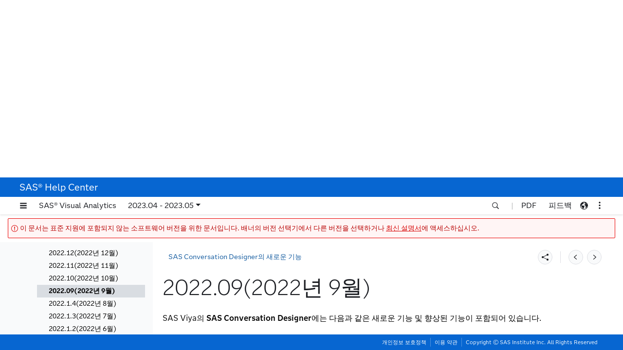

--- FILE ---
content_type: text/html;charset=UTF-8
request_url: https://documentation.sas.com/api/docsets/cdesignerwn/v_001/content/n0j5l402xcmbuxn115ijlww0tgc7.htm
body_size: 1037
content:
<!DOCTYPE HTML>
<html xmlns="http://www.w3.org/1999/xhtml" lang="ko" dir="ltr">
   <head>
      <meta http-equiv="Content-Type" content="text/html; charset=UTF-8">
      <meta name="description" content="SAS Viya의 SAS Conversation Designer에는 다음과 같은 새로운 기능 및 향상된 기능이 포함되어 있습니다.">
      <meta name="authoringtool" content="XIS:17.0.0">
      <meta name="docsettitle" content="SAS® Conversation Designer의 새로운 기능">
      <meta name="releasesystem" content="Viya"/>
      <meta name="contenttype" content="What's New">
      <meta name="date" content="2023-09-01">
      <meta name="locale" content="ko">
      <meta name="authoringtool" content="XIS:17.0.0">
      <title>2022.09(2022년 9월) :: SAS Conversation Designer의 새로운 기능</title>
   </head>
   <body class="xisDoc-eDocBody">
      <div class="xisDoc-eDocBody">
         <div data-xis-css-ref="help-center-xisDocStyle-00"></div>
         <h1 class="xisDoc-title">2022.09(2022년 9월)</h1>
         <p class="xisDoc-paragraph">SAS Viya의 <span class="xisDoc-productName">SAS Conversation Designer</span>에는 다음과 같은 새로운 기능 및 향상된 기능이 포함되어 있습니다.</p>
         <ul class="xisDoc-listUnordered">
            <li class="xisDoc-item">SAS Viya 2022.09부터 생성된 봇 및 템플릿은 봇 또는 템플릿 작성자만 수정할 수 있습니다. 자세한 내용은 <span class="xisDoc-xrefBookTitle">SAS Conversation Designer: User’s Guide</span>의 <a href="n14odkpdra5qlnn1ldm6t3kidwe4.htm" title="" data-docset-id="cdesignerug" data-docset-version="v_010">Overview of Bots</a> 및 <span class="xisDoc-xrefBookTitle">SAS Conversation Designer: User’s Guide</span>의 <a href="p1hjryncfz790dn1lgfzl3uc8roy.htm" title="" data-docset-id="cdesignerug" data-docset-version="v_010">Overview of Templates</a>에서 참조하십시오.</li>
            <li class="xisDoc-item">기존 기능의 성능이 향상되었습니다.</li>
         </ul>
         <!-- stopindex --><!--googleoff: all-->
         <div class="xisDoc-navLine">
            <div class="xisDoc-dateStamp">최종 업데이트: 2023년 9월 1일</div>
         </div>
         <!--googleon: all--><!-- startindex --></div>
   </body>
</html>

--- FILE ---
content_type: text/css;charset=UTF-8
request_url: https://documentation.sas.com/static/css/main.ea9fc35c.css
body_size: 33819
content:
.Divider_dividerGroup__FuKuM{align-items:center;display:flex}.Divider_divider__E3N1s{height:1.125rem;width:1px}.Divider_divider__E3N1s.dark{border-left:1px solid #ffffff4d}.Divider_divider__E3N1s.light{border-left:1px solid #00000080}.Footer_footer__PxxIj>.Footer_navbar__8tGzw{fill:#fff;background-color:#0766d1;color:#fff;display:flex;height:2rem;justify-content:space-between;line-height:1.5rem}.Footer_footer__PxxIj>.Footer_navbar__8tGzw a{color:#fff!important}.Footer_footer__PxxIj .Footer_left__uf-wb{height:100%}.Footer_footer__PxxIj .Footer_right__rtqAj{align-items:center;display:flex}.Footer_footer__PxxIj .Footer_right__rtqAj .nav-item,.Footer_footer__PxxIj .Footer_right__rtqAj .nav-link{font-size:.6875rem}.Footer_footer__PxxIj .dropdown-toggle.nav-link:after{display:none}.Header_header__OKWO7.Header_topHeader__HrD6B{background-color:#0766d1;height:40px;justify-content:space-between;margin-top:5px;padding:13px 40px}.Header_header__OKWO7.Header_topHeader__HrD6B .Header_logo__shVBB{display:flex;height:25px;margin:auto;width:25px}.Header_header__OKWO7.Header_topHeader__HrD6B .Header_logo__shVBB:hover{background-color:#9fb6c64d;border-radius:1px}.Header_header__OKWO7.Header_topHeader__HrD6B .Header_logo__shVBB:active{background-color:#9fb6c659;border-radius:1px}.Header_header__OKWO7.Header_topHeader__HrD6B .Header_link__qAkBV{font-size:.875rem}.Header_header__OKWO7.Header_topHeader__HrD6B .Header_link__qAkBV:focus,.Header_header__OKWO7.Header_topHeader__HrD6B .Header_link__qAkBV:hover{text-decoration:underline}.Header_brand__q\+Fp1{font-family:Anova,-apple-system,BlinkMacSystemFont,Segoe UI,Roboto,Helvetica,Arial,sans-serif}.Header_brand__q\+Fp1.navbar-brand{align-self:center;font-size:1.25rem;font-weight:400}div.Modal_body__QBuaA{font-family:AnovaUI,-apple-system,BlinkMacSystemFont,Segoe UI,Roboto,Helvetica,Arial,sans-serif;font-weight:400;line-height:1.5rem;padding:16px 23px 23px}.Modal_backdrop__sVPQZ.modal-backdrop.show{background-color:#fff9;opacity:1}.Modal_close__nnot4{fill:#fff}.Modal_close__nnot4:focus,.Modal_close__nnot4:hover{background-color:#f4f4f6;border-color:#f4f4f6;opacity:1;outline:0}.Modal_close__nnot4:active{background-color:#cee4fd;border-color:#cee4fd;outline:0}.Modal_close__nnot4:active svg{fill:#054a99!important}.Modal_okButton__0GMTo{background-color:#0664d0;border:1px solid #0664d0;border-radius:4px;color:#fff;font-size:.875rem;line-height:140%}.Modal_okButton__0GMTo:focus,.Modal_okButton__0GMTo:hover{background-color:#054a99;border-color:#054a99;color:#e1effe}.Modal_okButton__0GMTo:active{background-color:#054a99;border:1px solid #054a99;color:#fff}.Modal_closeButton__3V9B-{background-color:#f9fafb;border:1px solid #dddfe4;border-radius:4px;color:#1b1d22;margin:0!important;padding:4px 16px}.Modal_closeButton__3V9B-:focus,.Modal_closeButton__3V9B-:hover{background-color:#f4f4f6;border-color:#f4f4f6;color:#1b1d22;outline:0}.Modal_closeButton__3V9B-:active{background-color:#cee4fd;border-color:#0664d0;color:#054a99;outline:0}.Modal_closeButtonLong__9LCNG,.Modal_closeButton__3V9B-,.Modal_okButton__0GMTo{cursor:pointer;font-family:AnovaUI,-apple-system,BlinkMacSystemFont,Segoe UI,Roboto,Helvetica,Arial,sans-serif;font-size:.875rem;line-height:140%}.Modal_closeButtonLong__9LCNG{background-color:#0664d0;border-color:#0664d0;border-radius:4px;color:#fff;font-size:.875rem;margin:0!important;padding:4px 16px;width:100%}.Modal_closeButtonLong__9LCNG:focus,.Modal_closeButtonLong__9LCNG:hover{background-color:#054a99;border-color:#054a99;color:#e1effe;outline:0}.Modal_closeButtonLong__9LCNG:active{background-color:#054a99;border-color:#054a99;color:#fff;outline:0}.Modal_modal__yEgVW .modal-dialog{margin-top:160px}.Modal_modal__yEgVW .modal-content{border:1px solid #dddfe4;border-radius:8px;box-shadow:0 8px 12px #0000000a,0 16px 24px #00000014}.Modal_modal__yEgVW .modal-header{border:none;border-radius:0;color:#1b1d22;display:flex;justify-content:center;padding:0}.Modal_modal__yEgVW .modal-header .close{color:#1b1d22;font-size:1rem;height:24px;line-height:0;margin:0;opacity:1;padding:0;width:24px}.Modal_modal__yEgVW .modal-header .modal-title{flex-grow:1;font-family:Anova,-apple-system,BlinkMacSystemFont,Segoe UI,Roboto,Helvetica,Arial,sans-serif;font-size:1.25rem;margin-left:24px;padding-bottom:.25rem;padding-top:23px}.Modal_modal__yEgVW .modal-header svg{fill:#1b1d22;height:14px;width:14px}.Modal_modal__yEgVW .modal-footer{border-top:none;padding:1rem}.Modal_secureModal__Pmm36 .modal-body{padding-bottom:0}.Modal_secureModal__Pmm36 .modal-body .alert-danger{background-color:#fff5f5;border:1px solid #eb0000;border-radius:2px;color:#b80000;font-family:AnovaUI,-apple-system,BlinkMacSystemFont,Segoe UI,Roboto,Helvetica,Arial,sans-serif;font-size:.875rem;padding:8px}.Modal_isSmallDevice__QYxF3 .modal-dialog{bottom:0;height:100%;left:0;max-height:none;max-width:450px;position:fixed;right:0;top:0}.Modal_isSmallDevice__QYxF3 .modal-dialog .modal-content{max-height:none}.AboutModal_title__hFazH{color:#1b1d22;font-family:Anova,-apple-system,BlinkMacSystemFont,Segoe UI,Roboto,Helvetica,Arial,sans-serif;font-size:1.25Rem;line-height:140%;margin:0;padding-bottom:1rem;text-align:center}.AboutModal_field__ZBPIP{text-align:center}.AboutModal_label__OdAL0{margin:0;padding-right:5px}.AboutModal_label__OdAL0,.AboutModal_value__SWSgC{color:#1b1d22;font-size:.875rem;line-height:140%;padding-bottom:.125rem}.Checkbox_field__dr-U1{display:inline-flex;line-height:1.5rem;overflow-x:hidden;position:relative}.Checkbox_field__dr-U1 input[type=checkbox]{-webkit-appearance:none;-o-appearance:none;appearance:none;background-color:#fff;border:1px solid #8a93a3!important;border-radius:2px;color:#fff;cursor:pointer;flex-shrink:0;height:14px;margin-top:5px;width:14px}.Checkbox_field__dr-U1 input[type=checkbox]:checked{opacity:0;z-index:2}.Checkbox_field__dr-U1 label{color:#1b1d22;cursor:pointer;display:block;font-size:.875rem;margin-bottom:0;padding-left:.5rem}.Checkbox_ellipse__Qbx4A.Checkbox_field__dr-U1{display:flex;overflow:hidden;white-space:nowrap}.Checkbox_ellipse__Qbx4A label{overflow:hidden;text-overflow:ellipsis}.Checkbox_field__dr-U1 input[type=checkbox]{margin-right:0}.Checkbox_field__dr-U1 svg{fill:#fff;background-color:#0664d0;border:1px solid #0664d0;border-radius:2px;margin-top:4px;position:absolute}.LanguageSelector_dropdown__7NDW4{margin:0!important}.LanguageSelector_dropdown__7NDW4 .dropdown-toggle:after{display:none!important}.LanguageSelector_dropdown__7NDW4.show .LanguageSelector_toggle__qJdsr{background-color:#9fb6c673}.LanguageSelector_dropdown__7NDW4 .LanguageSelector_toggle__qJdsr{display:inline-block;font-size:.875rem;padding:.125rem;text-decoration:none}.LanguageSelector_dropdown__7NDW4 .LanguageSelector_toggle__qJdsr svg{fill:#1b1d22}.LanguageSelector_dropdown__7NDW4 .LanguageSelector_toggle__qJdsr:focus,.LanguageSelector_dropdown__7NDW4 .LanguageSelector_toggle__qJdsr:hover{background-color:#f4f4f6;border-color:#f4f4f6;opacity:1;outline:0}.LanguageSelector_dropdown__7NDW4 .LanguageSelector_toggle__qJdsr:active{background-color:#cee4fd;border-color:#cee4fd;outline:0}.LanguageSelector_dropdown__7NDW4 .LanguageSelector_toggle__qJdsr:active svg{fill:#054a99!important}.LanguageSelector_dropdown__7NDW4 .LanguageSelector_menu__Mbobv{background-color:#fff;border:none;max-height:150px;min-height:5rem;overflow-x:hidden;overflow-y:auto}.LanguageSelector_dropdown__7NDW4 .LanguageSelector_menu__Mbobv .LanguageSelector_item__2sQv5{color:#1b1d22!important;font-size:.875rem;padding:.25rem .25rem .25rem 1rem}.LanguageSelector_dropdown__7NDW4 .LanguageSelector_menu__Mbobv .LanguageSelector_item__2sQv5:hover{background-color:#f4f4f6;color:#1b1d22!important}.LanguageSelector_dropdown__7NDW4 .LanguageSelector_menu__Mbobv .LanguageSelector_item__2sQv5:focus{background-color:#cee4fd;border-color:#cee4fd}.LanguageSelector_dropdown__7NDW4 .LanguageSelector_menu__Mbobv .LanguageSelector_item__2sQv5.disabled{background-color:#fff0;border-color:#fff0;color:#c3c8d0!important}.LanguageSelector_dropdown__7NDW4 .LanguageSelector_menu__Mbobv .LanguageSelector_item__2sQv5 svg{fill:#1b1d22;margin-bottom:5px}.LanguageSelector_dropdown__7NDW4 .LanguageSelector_menu__Mbobv .LanguageSelector_item__2sQv5,.LanguageSelector_dropdown__7NDW4 .LanguageSelector_menu__Mbobv .LanguageSelector_item__2sQv5.active{color:#fff}.LanguageSelector_dropdown__7NDW4 .LanguageSelector_menu__Mbobv .LanguageSelector_item__2sQv5:hover{background-color:#9fb6c64d;color:#fff}.LanguageSelector_dropdown__7NDW4 .LanguageSelector_menu__Mbobv .LanguageSelector_item__2sQv5:active{background-color:#9fb6c659;color:#fff}.LanguageSelector_dropdown__7NDW4 .LanguageSelector_menu__Mbobv .LanguageSelector_item__2sQv5:focus{background-color:initial;color:#fff}.LanguageSelector_dropdown__7NDW4.LanguageSelector_isSmallDevice__1OOj7 #language-toggle{border-radius:0;margin:14px 12px;padding:2px}.LanguageSelector_dropdown__7NDW4.LanguageSelector_isSmallDevice__1OOj7 #language-toggle:hover{background-color:#121417;border-color:#121417}.LanguageSelector_dropdown__7NDW4.LanguageSelector_isSmallDevice__1OOj7 #language-toggle:hover svg{fill:#c4defd}.LanguageSelector_dropdown__7NDW4.LanguageSelector_isSmallDevice__1OOj7 #language-toggle:active,.LanguageSelector_dropdown__7NDW4.LanguageSelector_isSmallDevice__1OOj7 #language-toggle:focus{background-color:#043772;border-color:#043772}.LanguageSelector_dropdown__7NDW4.LanguageSelector_isSmallDevice__1OOj7 #language-toggle:active svg,.LanguageSelector_dropdown__7NDW4.LanguageSelector_isSmallDevice__1OOj7 #language-toggle:focus svg{fill:#fff}.LanguageSelector_active__RkHoi{fill:#fff;font-size:.5rem;margin-left:-1rem;position:absolute;vertical-align:middle}#language-toggle{border-radius:4px;display:flex;margin-left:8px;padding:8px}#language-toggle svg{margin:auto}.MainNav_mainnav__BzMBL{fill:#1b1d22;background-color:#fff;color:#1b1d22;display:flex;font-family:Anova,-apple-system,BlinkMacSystemFont,Segoe UI,Roboto,Helvetica,Arial,sans-serif;font-size:1rem;font-weight:400;height:36px;justify-content:space-between;line-height:140%;padding:8px 32px!important}.MainNav_mainnav__BzMBL.MainNav_isSmallDevice__JF8uF{padding:5px 8px 5px 0!important}.MainNav_mainnav__BzMBL.MainNav_isSmallDevice__JF8uF a.MainNav_searchIcon__2bMNC,.MainNav_mainnav__BzMBL.MainNav_isSmallDevice__JF8uF a.MainNav_tocToggle__0HvNp{margin:14px 12px;padding:2px}.MainNav_mainnav__BzMBL.MainNav_isSmallDevice__JF8uF a.MainNav_searchIcon__2bMNC:hover,.MainNav_mainnav__BzMBL.MainNav_isSmallDevice__JF8uF a.MainNav_tocToggle__0HvNp:hover{background-color:#121417;border-color:#121417}.MainNav_mainnav__BzMBL.MainNav_isSmallDevice__JF8uF a.MainNav_searchIcon__2bMNC:hover svg,.MainNav_mainnav__BzMBL.MainNav_isSmallDevice__JF8uF a.MainNav_tocToggle__0HvNp:hover svg{fill:#c4defd}.MainNav_mainnav__BzMBL.MainNav_isSmallDevice__JF8uF a.MainNav_searchIcon__2bMNC:active,.MainNav_mainnav__BzMBL.MainNav_isSmallDevice__JF8uF a.MainNav_searchIcon__2bMNC:focus,.MainNav_mainnav__BzMBL.MainNav_isSmallDevice__JF8uF a.MainNav_tocToggle__0HvNp:active,.MainNav_mainnav__BzMBL.MainNav_isSmallDevice__JF8uF a.MainNav_tocToggle__0HvNp:focus{background-color:#043772;border-color:#043772}.MainNav_mainnav__BzMBL.MainNav_isSmallDevice__JF8uF a.MainNav_searchIcon__2bMNC:active svg,.MainNav_mainnav__BzMBL.MainNav_isSmallDevice__JF8uF a.MainNav_searchIcon__2bMNC:focus svg,.MainNav_mainnav__BzMBL.MainNav_isSmallDevice__JF8uF a.MainNav_tocToggle__0HvNp:active svg,.MainNav_mainnav__BzMBL.MainNav_isSmallDevice__JF8uF a.MainNav_tocToggle__0HvNp:focus svg{fill:#fff}.MainNav_mainnav__BzMBL.MainNav_isSmallDevice__JF8uF .overflowIconContainer{padding-bottom:2px}.MainNav_mainnav__BzMBL.MainNav_isSmallDevice__JF8uF .overflowIconContainer:hover{background-color:#121417;border-color:#121417}.MainNav_mainnav__BzMBL.MainNav_isSmallDevice__JF8uF .overflowIconContainer:hover svg{fill:#c4defd}.MainNav_mainnav__BzMBL .MainNav_feedbackContainer__MPunB{align-items:center;display:flex;height:100%}.MainNav_mainnav__BzMBL .MainNav_feedbackContainer__MPunB:hover{background-color:#f4f4f6;border-color:#f4f4f6}.MainNav_mainnav__BzMBL .MainNav_feedbackContainer__MPunB:active{fill:#054a99;background-color:#cee4fd;border-color:#cee4fd}.MainNav_mainnav__BzMBL svg{fill:#1b1d22;height:16px;width:16px}.MainNav_mainnav__BzMBL .MainNav_vertDivider__damvm{color:#1b1d224d;margin:auto 0}.MainNav_mainnav__BzMBL .MainNav_smallVersion__ldM7j{color:#fff}#mainnav-help-menu-dropdown{padding:4px 8px}#mainnav-help-menu-dropdown:after{display:none}.MainNav_title__W9Vic{font-size:1rem;height:100%;margin-left:16px!important;margin-right:16px!important;overflow:hidden;padding:.5rem 0;text-overflow:ellipsis;white-space:nowrap}.MainNav_title__W9Vic.navbar-brand{align-self:center;font-size:.875rem}.MainNav_leftnav__OkhCz{flex:1 1;margin-right:32px;min-width:0}.MainNav_leftnav__OkhCz .MainNav_titleElem__Gu1aP{overflow:hidden;white-space:nowrap}.MainNav_rightnav__MTSHV .MainNav_iconLink__e1CfJ.MainNav_searchIcon__2bMNC{padding:4px 8px}.MainNav_rightnav__MTSHV .MainNav_vertDivider__damvm{margin-left:16px;margin-right:16px}.MainNav_rightnav__MTSHV .MainNav_feedbackLink__g11e\+{padding:0!important}.MainNav_rightnav__MTSHV .nav-item{margin:0}.MainNav_rightnav__MTSHV .navLink{padding-left:0!important;padding-right:24px!important}.MainNav_rightnav__MTSHV .item .dropdown-toggle.nav-link{padding:.5rem}.MainNav_rightnav__MTSHV .item .dropdown-toggle.nav-link .overflowIconContainer{background-color:initial;padding:0 2px 4px}.MainNav_rightnav__MTSHV .item .dropdown-toggle.nav-link .overflowIconContainer svg{vertical-align:bottom}.MainNav_rightnav__MTSHV .dropdown-menu-right{box-shadow:0 8px 16px #00000014,0 2px 4px #0000000a}.MainNav_sasMobileText__RoEnJ{line-height:100%}.MainNav_tocToggle__0HvNp{padding:4px 8px}.MainNav_iconLink__e1CfJ:hover,.MainNav_logo__yAeX9:hover{background-color:#f4f4f6;border-color:#f4f4f6}.MainNav_iconLink__e1CfJ:active,.MainNav_logo__yAeX9:active{fill:#054a99;background-color:#cee4fd;border-color:#cee4fd}.MainNav_iconLink__e1CfJ div,.MainNav_logo__yAeX9 div{border:#0000;border-radius:0;overflow-y:auto;padding:0}.MainNav_iconLink__e1CfJ div .MainNav_dropdownItem__9ckIv,.MainNav_logo__yAeX9 div .MainNav_dropdownItem__9ckIv{background-color:#fff;color:#1b1d22;font-size:.875rem;padding:.25rem .25rem .25rem 1rem}.MainNav_iconLink__e1CfJ div .MainNav_dropdownItem__9ckIv:hover,.MainNav_logo__yAeX9 div .MainNav_dropdownItem__9ckIv:hover{background-color:#f4f4f6;color:#1b1d22}.MainNav_iconLink__e1CfJ div .MainNav_dropdownItem__9ckIv:focus,.MainNav_logo__yAeX9 div .MainNav_dropdownItem__9ckIv:focus{background-color:#cee4fd;border-color:#cee4fd}.MainNav_iconLink__e1CfJ div .MainNav_dropdownItem__9ckIv.disabled,.MainNav_logo__yAeX9 div .MainNav_dropdownItem__9ckIv.disabled{background-color:#fff0;border-color:#fff0;color:#c3c8d0}.MainNav_iconLink__e1CfJ.show,.MainNav_logo__yAeX9.show{fill:#054a99;background-color:#cee4fd;border-color:#cee4fd}.MainNav_searchIcon__2bMNC,.MainNav_tocToggle__0HvNp,a.MainNav_logo__yAeX9{display:flex}.MainNav_searchIcon__2bMNC svg,.MainNav_tocToggle__0HvNp svg,a.MainNav_logo__yAeX9 svg{margin:auto}.MainNav_menuItemsContainer__TXyds{margin:.25rem 0}.MainNav_isSmallDevice__JF8uF.MainNav_mainnav__BzMBL{background-color:#0766d1;color:#fff;height:44px;padding:0}.MainNav_isSmallDevice__JF8uF.MainNav_mainnav__BzMBL .MainNav_iconLink__e1CfJ.show,.MainNav_isSmallDevice__JF8uF.MainNav_mainnav__BzMBL .MainNav_iconLink__e1CfJ:hover{background-color:inherit;border-color:inherit}.MainNav_isSmallDevice__JF8uF.MainNav_mainnav__BzMBL .MainNav_iconLink__e1CfJ:active{fill:inherit;background-color:inherit;border-color:inherit}.MainNav_isSmallDevice__JF8uF.MainNav_mainnav__BzMBL svg{fill:#fff}.MainNav_isSmallDevice__JF8uF.MainNav_mainnav__BzMBL .MainNav_searchIcon__2bMNC,.MainNav_isSmallDevice__JF8uF.MainNav_mainnav__BzMBL .MainNav_tocToggle__0HvNp,.MainNav_isSmallDevice__JF8uF.MainNav_mainnav__BzMBL a.MainNav_logo__yAeX9{display:flex;height:auto;padding:14px 15px;width:auto}.MainNav_isSmallDevice__JF8uF.MainNav_mainnav__BzMBL .MainNav_searchIcon__2bMNC svg,.MainNav_isSmallDevice__JF8uF.MainNav_mainnav__BzMBL .MainNav_tocToggle__0HvNp svg,.MainNav_isSmallDevice__JF8uF.MainNav_mainnav__BzMBL a.MainNav_logo__yAeX9 svg{margin:auto}.MainNav_isSmallDevice__JF8uF.MainNav_mainnav__BzMBL .MainNav_dropdownMenu__EgpX\+{background-color:#fff;font-size:1rem}.MainNav_isSmallDevice__JF8uF.MainNav_mainnav__BzMBL .MainNav_dropdownItem__9ckIv{align-items:center;display:flex;font-size:1rem;padding:16px 32px}.MainNav_isSmallDevice__JF8uF.MainNav_mainnav__BzMBL .MainNav_hDivider__PygQ8{border:1px solid #dddfe4;width:100%}.MainNav_isSmallDevice__JF8uF.MainNav_mainnav__BzMBL .MainNav_breadcrumbLink__ABALJ{color:#1b1d22;font-weight:400}.MainNav_isSmallDevice__JF8uF.MainNav_mainnav__BzMBL .MainNav_breadcrumbRight__HR3u-{padding-left:5px}.MainNav_isSmallDevice__JF8uF.MainNav_mainnav__BzMBL .MainNav_iconLink__e1CfJ .dropdown-menu{max-height:100vh;right:-8px;width:100vw}.MainNav_isSmallDevice__JF8uF.MainNav_mainnav__BzMBL .nav-item{margin:0}.MainNav_isSmallDevice__JF8uF.MainNav_mainnav__BzMBL .nav-item #mainnav-help-menu-dropdown.dropdown-toggle.nav-link{padding:12px 13px}.MainNav_isSmallDevice__JF8uF.MainNav_mainnav__BzMBL .nav-item.show .dropdown-toggle .overflowIconContainer{background-color:#043772;border-color:#043772}.MainNav_isSmallDevice__JF8uF.MainNav_mainnav__BzMBL .nav-item.show .dropdown-toggle .overflowIconContainer svg{fill:#fff}.MainNav_breadcrumb__jp840{background-color:#f9fafb;box-shadow:0 1px 2px #0000000a,0 2px 4px #00000014;display:flex;padding:16px 12px!important}.MainNav_ellipsis__Eegnm{overflow:hidden;text-overflow:ellipsis}.MainNav_ellipsis__Eegnm:first-of-type{padding-left:0}.MainNav_feedbackDropdownItem__GXfkb{color:#1b1d22!important}#feedback_dropdown{padding-left:0;padding-right:0}#feedback_dropdown:after{display:none}.Message_message__UdveK{align-items:flex-start;display:flex;flex-direction:row;font-size:.875rem;line-height:.875rem;margin:.5rem 1rem;padding:.125rem}.Message_icon__TBhIV{margin:auto .25rem}.Message_icon__TBhIV svg{height:14px;width:14px}.Message_content__oXpfi{flex:1 1;margin:.5rem 0}.Message_close__22nMk{background-color:initial;border-style:none;margin-left:.25rem;margin-right:.5rem;margin-top:.25rem}.Message_close__22nMk svg{fill:#000000b3;height:14px;width:14px}.Message_error__yFZBo.Message_message__UdveK{background-color:#fff5f5;border:1px solid #eb0000;border-radius:2px;color:#b80000;line-height:140%}.Message_error__yFZBo .Message_icon__TBhIV{fill:#b80000}.Message_warning__fvxrE.Message_message__UdveK{background-color:#fefcf5;border:1px solid #f2b418;color:#825f08}.Message_warning__fvxrE .Message_icon__TBhIV{fill:#825f08}.banner-message+.banner-message{margin-top:0}.DocumentationLayout_documentation__SLQwp{background-color:#fff;display:flex;flex-direction:column;flex-grow:1;height:100%}.DocumentationLayout_header__cowPt{box-shadow:0 1px 2px #0000000a,0 2px 4px #00000014}.DocumentationLayout_footer__23FY\+,.DocumentationLayout_header__cowPt{flex-shrink:0}.DocumentationLayout_main__Geyir{display:flex;flex-grow:1;overflow-y:hidden}.DocumentationLayout_side__fD4o4{flex-shrink:0;margin-right:.5rem;margin-top:12px;min-width:19.125rem;overflow-x:hidden;overflow-y:auto;padding-right:.5rem;width:19.125rem}.DocumentationLayout_side__fD4o4::-webkit-scrollbar{width:4px}.DocumentationLayout_side__fD4o4::-webkit-scrollbar-thumb{background:#788497;background-clip:padding-box;border-radius:7px;-webkit-border-radius:7px}.DocumentationLayout_sidebarContainer__HA9iS{background-color:#f9fafb;display:flex}@media (-ms-high-contrast:active),(-ms-high-contrast:none){.DocumentationLayout_sidebarContainer__HA9iS{display:block;overflow-x:hidden;overflow-y:auto;word-break:break-all}}.DocumentationLayout_content__3jrCn{flex-grow:1;margin-top:8px;max-width:100%;overflow-x:hidden}.DocumentationLayout_smallDevice__muixR{flex-shrink:0;width:100%}.DocumentationLayout_smallDevice__muixR .DocumentationLayout_side__fD4o4{width:100%}.ContentNavigation_contentnavigation__l3m2A{display:flex;margin:8px 0}.ContentNavigation_contentnavigation__l3m2A svg{margin:auto}.ContentNavigation_contentnavigation__l3m2A .ContentNavigation_shareBtn__mh-Ah{margin:0 16px 0 32px}.ContentNavigation_contentnavigation__l3m2A .ContentNavigation_shareBtn__mh-Ah+span{border-left:1px solid #dddfe4;height:24px}.ContentNavigation_contentnavigation__l3m2A .ContentNavigation_prevBtn__-pH5P{margin:0 8px 0 16px}.ContentNavigation_contentnavigation__l3m2A .ContentNavigation_prevBtn__-pH5P svg{height:1.25rem;padding-right:3px;width:1.25rem}.ContentNavigation_contentnavigation__l3m2A .ContentNavigation_nextBtn__zhRq1 svg{height:1.25rem;padding-left:3px;width:1.25rem}.ContentNavigation_contentnavigation__l3m2A .ContentNavigation_shareBtn__mh-Ah svg{height:14px;width:14px}.ContentNavigation_contentnavigation__l3m2A .ContentNavigation_arrow__d81wv{display:none;height:.5rem;margin-left:5px;position:absolute;width:1rem}.ContentNavigation_contentnavigation__l3m2A .ContentNavigation_arrow__d81wv.ContentNavigation_show__x0Ci1{display:block}.ContentNavigation_contentnavigation__l3m2A .ContentNavigation_arrow__d81wv:before{border-color:#0000 #0000 #00000040;border-style:solid;border-width:0 .5rem .5rem;content:"";display:block;position:absolute;top:1px}.ContentNavigation_contentnavigation__l3m2A .ContentNavigation_arrow__d81wv:after{border-color:#0000 #0000 #fff;border-style:solid;border-width:0 .5rem .5rem;content:"";display:block;position:absolute;top:2px;z-index:2000}.ContentNavigation_contentnavigation__l3m2A .ContentNavigation_menu__z7xjr{background-color:#fff;border:1px solid #dddfe4;box-shadow:0 8px 16px #00000014,0 2px 4px #0000000a;line-height:140%;overflow-x:hidden;overflow-y:auto;padding:16px 16px 8px;right:125px}.ContentNavigation_contentnavigation__l3m2A .ContentNavigation_menu__z7xjr .ContentNavigation_item__ZJKIW{color:#1b1d22!important;font-size:.875rem;margin-bottom:8px;padding:.25rem 0 .25rem 1rem}.ContentNavigation_contentnavigation__l3m2A .ContentNavigation_menu__z7xjr .ContentNavigation_item__ZJKIW:hover{background-color:#f4f4f6!important;color:#1b1d22!important}.ContentNavigation_contentnavigation__l3m2A .ContentNavigation_menu__z7xjr .ContentNavigation_item__ZJKIW:active,.ContentNavigation_contentnavigation__l3m2A .ContentNavigation_menu__z7xjr .ContentNavigation_item__ZJKIW:focus{background-color:#cee4fd!important;border-color:#cee4fd}.ContentNavigation_contentnavigation__l3m2A .ContentNavigation_menu__z7xjr .ContentNavigation_item__ZJKIW:active{color:#054a99!important}.ContentNavigation_contentnavigation__l3m2A .ContentNavigation_menu__z7xjr .ContentNavigation_item__ZJKIW svg{fill:#1b1d22;margin-bottom:5px}.ContentNavigation_contentnavigation__l3m2A .ContentNavigation_menu__z7xjr .ContentNavigation_item__ZJKIW.ContentNavigation_copied__m3Bxx{background-color:#f8fcf8!important;border:1px solid #42b348;color:#29702d!important}.ContentNavigation_contentnavigation__l3m2A .ContentNavigation_menu__z7xjr .ContentNavigation_item__ZJKIW.ContentNavigation_copied__m3Bxx svg{fill:#29702d}.ContentNavigation_contentnavigation__l3m2A .ContentNavigation_menu__z7xjr .ContentNavigation_item__ZJKIW{color:#fff;padding-left:16px}.ContentNavigation_contentnavigation__l3m2A .ContentNavigation_menu__z7xjr .ContentNavigation_item__ZJKIW.active{color:#fff}.ContentNavigation_contentnavigation__l3m2A .ContentNavigation_menu__z7xjr .ContentNavigation_item__ZJKIW:hover{background-color:#9fb6c64d;color:#fff}.ContentNavigation_contentnavigation__l3m2A .ContentNavigation_menu__z7xjr .ContentNavigation_item__ZJKIW:active{background-color:#9fb6c659;color:#fff}.ContentNavigation_contentnavigation__l3m2A .ContentNavigation_menu__z7xjr .ContentNavigation_item__ZJKIW:focus{background-color:initial;color:#fff}.ContentNavigation_contentnavigation__l3m2A .ContentNavigation_menu__z7xjr .ContentNavigation_item__ZJKIW.ContentNavigation_copyItem__GMDvj.ContentNavigation_copied__m3Bxx{padding-left:0}.ContentNavigation_contentnavigation__l3m2A .ContentNavigation_menu__z7xjr .ContentNavigation_item__ZJKIW.ContentNavigation_copyItem__GMDvj.ContentNavigation_copied__m3Bxx svg{margin-right:2px}.ContentNavigation_disabled__mmaCv{cursor:default;opacity:.4}.ContentNavigation_navbutton__h1YMa{background-color:#f9fafb;border:1px solid #dddfe4;border-radius:50%;display:flex;height:30px;justify-content:center;width:30px}.ContentNavigation_navbutton__h1YMa svg{fill:#1b1d22}.ContentNavigation_navbutton__h1YMa:focus,.ContentNavigation_navbutton__h1YMa:hover{background-color:#f4f4f6;border-color:#dddfe4}.ContentNavigation_navbutton__h1YMa:focus svg,.ContentNavigation_navbutton__h1YMa:hover svg{fill:#1b1d22}.ContentNavigation_navbutton__h1YMa.ContentNavigation_show__x0Ci1{background-color:#cee4fd;border-color:#0664d0}.ContentNavigation_navbutton__h1YMa.ContentNavigation_show__x0Ci1 svg{fill:#054a99}.Disclaimer_disclaimer__jHzIq{background-color:#f0f7ff;border-left:1px solid #0664d0;display:flex;font-family:Anova,-apple-system,BlinkMacSystemFont,Segoe UI,Roboto,Helvetica,Arial,sans-serif;font-size:14px;line-height:140%;margin:16px 2.7rem 16px 2rem;padding:8px 16px}.Disclaimer_disclaimer__jHzIq svg{flex-shrink:0;float:left;height:22px;margin:auto 16px auto 0;width:22px}.Disclaimer_disclaimer__jHzIq a{color:#0664d0!important;cursor:pointer;font-weight:700}.MainContentArea_maxHeight__Jcwtl{height:100%}.MainContentArea_content__tXIoY{flex-grow:1;overflow-y:auto;padding:0 20px 20px}.MainContentArea_main__mLGhP{display:flex;flex-direction:column;height:100%}.MainContentArea_main__mLGhP .MainContentArea_pagenav__0lhPw .nav-link{color:#000}.MainContentArea_mainContentNav__GGe8B{align-items:center;display:flex;flex-flow:row nowrap;justify-content:flex-start}.MainContentArea_mainContentNav__GGe8B .MainContentArea_leftNav__k\+uPe{display:flex;flex:1 1;flex-direction:row;min-width:0}.MainContentArea_mainContentNav__GGe8B .MainContentArea_leftNav__k\+uPe .MainContentArea_title__UXFZX{display:flex;font-size:.875rem;margin:0;overflow:hidden;text-overflow:ellipsis;white-space:nowrap}.MainContentArea_mainContentNav__GGe8B .MainContentArea_leftNav__k\+uPe .MainContentArea_title__UXFZX a,.MainContentArea_mainContentNav__GGe8B .MainContentArea_leftNav__k\+uPe .MainContentArea_title__UXFZX a:focus,.MainContentArea_mainContentNav__GGe8B .MainContentArea_leftNav__k\+uPe .MainContentArea_title__UXFZX a:hover{color:#10599e}.MainContentArea_isSmallDevice__ykIj7.MainContentArea_mainContentNav__GGe8B .MainContentArea_leftNav__k\+uPe a{padding:14px 0}.MainContentArea_isSmallDevice__ykIj7.MainContentArea_mainContentNav__GGe8B .MainContentArea_leftNav__k\+uPe a.dropdown-item{padding:.25rem 1.5rem}.MainContentArea_isSmallDevice__ykIj7.MainContentArea_mainContentNav__GGe8B .MainContentArea_vertDivider__9aaNq{color:#ced2d9;margin:auto 0}.MainContentArea_footer__\+6TL6{margin-top:1rem}.MainContentArea_scrollToTop__Rk\+Uw{background-color:#000;border-radius:35px;bottom:60px;height:50px;opacity:.7;position:fixed;right:25px;transition:all .3s ease;visibility:hidden;width:50px}.MainContentArea_scrollToTop__Rk\+Uw.MainContentArea_visible__AbupD{opacity:.7;visibility:visible}.MainContentArea_scrollToTop__Rk\+Uw.MainContentArea_hidden__2wKO7{opacity:0;visibility:hidden}.MainContentArea_scrollToTop__Rk\+Uw>svg{bottom:0;transition:all .3s ease}.MainContentArea_scrollToTop__Rk\+Uw:hover{background:#000000e6}.MainContentArea_scrollToTop__Rk\+Uw:hover>svg{bottom:5px}.MainContentArea_scrollToTop__Rk\+Uw>svg{fill:#fff;height:32px;position:relative;width:32px}@keyframes Loading_spin__grgdF{0%{opacity:1}to{opacity:0}}.Loading_loading__K7Xi7{align-items:center;display:flex;flex-direction:column;height:100%;justify-content:center;width:100%}.Loading_spinner__Y9jaO{height:80px;position:relative;width:80px}.Loading_spinner__Y9jaO div{animation:Loading_spin__grgdF 1.2s linear infinite;transform-origin:40px 40px}.Loading_spinner__Y9jaO div:after{background:#000;border-radius:20%;content:" ";display:block;height:18px;left:37px;position:absolute;top:3px;width:6px}.Loading_spinner__Y9jaO div:first-child{animation-delay:-1.1s;transform:rotate(0deg)}.Loading_spinner__Y9jaO div:nth-child(2){animation-delay:-1s;transform:rotate(30deg)}.Loading_spinner__Y9jaO div:nth-child(3){animation-delay:-.9s;transform:rotate(60deg)}.Loading_spinner__Y9jaO div:nth-child(4){animation-delay:-.8s;transform:rotate(90deg)}.Loading_spinner__Y9jaO div:nth-child(5){animation-delay:-.7s;transform:rotate(120deg)}.Loading_spinner__Y9jaO div:nth-child(6){animation-delay:-.6s;transform:rotate(150deg)}.Loading_spinner__Y9jaO div:nth-child(7){animation-delay:-.5s;transform:rotate(180deg)}.Loading_spinner__Y9jaO div:nth-child(8){animation-delay:-.4s;transform:rotate(210deg)}.Loading_spinner__Y9jaO div:nth-child(9){animation-delay:-.3s;transform:rotate(240deg)}.Loading_spinner__Y9jaO div:nth-child(10){animation-delay:-.2s;transform:rotate(270deg)}.Loading_spinner__Y9jaO div:nth-child(11){animation-delay:-.1s;transform:rotate(300deg)}.Loading_spinner__Y9jaO div:nth-child(12){animation-delay:0s;transform:rotate(330deg)}.Search_search__JtbP4{display:flex;flex-direction:row;position:relative;width:100%}.Search_search__JtbP4 .Search_input__klILD{padding:8px}.Search_search__JtbP4 .Search_input__klILD.Search_mobile__yjV28{font-size:1rem}.Search_search__JtbP4 input::-ms-clear{display:none;height:0;width:0}.Search_actions__4GJjl{height:inherit;height:100%;position:absolute;right:0}.Search_clear__q6EIX,.Search_submit__zY7AM{background-color:initial!important;border:none;height:100%}.Search_clear__q6EIX svg,.Search_submit__zY7AM svg{margin-bottom:2px}.Search_clear__q6EIX{margin:0 4px}.Search_submit__zY7AM{margin-right:.5rem}.ContentLink_invalid__4TZyh{color:red}.result .list-group-item{background-color:inherit;border:0;margin:1px .5rem 1px 0;padding:.5rem 1rem}.result .list-group-item .topic{color:#0664d0;padding:.5rem 0}.result .list-group-item:focus,.result .list-group-item:hover{background-color:#f4f4f6;text-decoration:none}.result .list-group-item:active{background-color:#cee4fd}.result.pdfResult{border:0;display:flex;padding-bottom:.5rem;padding-top:.5rem}.result.pdfResult .topic{margin:auto 0}.result.pdfResult.disabled .topic{color:#788497}.result.pdfResult:focus,.result.pdfResult:hover{background-color:#f4f4f6}.result.pdfResult:active{background-color:#cee4fd}.result.pdfResult svg{vertical-align:initial}.Result_topic__6MB4T{color:#10599e;font-size:1rem;font-weight:700;line-height:1.25rem;margin-bottom:.125rem}.Result_description__k0Tn3,.Result_docset__zJPmw{color:#000;line-height:1.25rem}.Result_description__k0Tn3,.Result_docset__zJPmw{font-size:.875rem}.Result_icon__miN2o{margin-right:.25rem;padding:.5rem}.Result_active__Q8byw{background-color:#cee4fd}.Filters_filterContainer__1l6SP .Filters_filterHeader__iC7eS{border-bottom:1px solid #ced2d9b3;margin-bottom:.5rem}.Filters_filterContainer__1l6SP .Filters_filterHeader__iC7eS .Filters_selectAllContainer__idFtO{margin-bottom:.5rem;margin-top:1rem}.Filters_filterContainer__1l6SP .Filters_filterHeader__iC7eS h4{color:#000;font-size:.875rem;font-weight:700;line-height:1.3rem}.Filters_filterContainer__1l6SP .Filters_filterItem__\+BKP2{display:flex;margin:.5rem 0}.Filters_filterContainer__1l6SP .Filters_filterItem__\+BKP2 .Filters_lockIcon__ot85T{margin:auto 0}.Filters_filterContainer__1l6SP .Filters_filterItem__\+BKP2 input{margin-right:0}.SearchModal_backdrop__Vr6mO.modal-backdrop.show{background-color:#fff9;opacity:1}.SearchModal_modal__fOboc.modal{height:100vh}.SearchModal_modal__fOboc.modal input[type=checkbox]:checked+label:before{color:#fff;content:"✔";font-size:12px;font-weight:700;position:absolute}.SearchModal_modal__fOboc.modal input{background-color:#f9fafb;border:0;border-bottom:1px solid #8a9383;font-family:AnovaUI,-apple-system,BlinkMacSystemFont,Segoe UI,Roboto,Helvetica,Arial,sans-serif}.SearchModal_modal__fOboc.modal input:active,.SearchModal_modal__fOboc.modal input:focus{background-color:#cee4fd;border:0;border-bottom:2px solid #0664d0;box-shadow:none}.SearchModal_modal__fOboc.modal input:active{color:#1b1d22}.SearchModal_modal__fOboc.modal input::placeholder{color:#00000080}.SearchModal_modal__fOboc.modal .close{fill:#fff;cursor:pointer;margin:.25rem .5rem 0 0;padding:0 5px}.SearchModal_modal__fOboc.modal .close:focus,.SearchModal_modal__fOboc.modal .close:hover{background-color:#f4f4f6;border-color:#f4f4f6;opacity:1;outline:0}.SearchModal_modal__fOboc.modal .close:active{background-color:#cee4fd;border-color:#cee4fd;outline:0}.SearchModal_modal__fOboc.modal .close:active svg{fill:#054a99!important}.SearchModal_modal__fOboc.modal .close svg{fill:#1b1d22;margin-bottom:6px}.SearchModal_modal__fOboc.modal .modal-dialog{margin-bottom:0;margin-top:76px;min-width:65%;position:absolute;right:0}.SearchModal_modal__fOboc.modal .modal-content{border:0;box-shadow:0 1px 16px 0 #0003;max-height:calc(100vh - 108px - 1rem);overflow-y:hidden}.SearchModal_modal__fOboc.modal .modal-header{border:0;display:block;padding:0}.SearchModal_modal__fOboc .SearchModal_body__09vBS.modal-body{height:100vh;overflow-y:hidden;padding:1rem 0 1rem 1rem}.SearchModal_mobile__Bf16\+.modal .modal-dialog{margin:0;max-height:100vh;min-width:100vw}.SearchModal_mobile__Bf16\+.modal .modal-dialog .modal-content{max-height:100vh}.SearchModal_mobile__Bf16\+.modal .modal-dialog input.form-control{height:44px}.SearchModal_search__URsVB{background-color:#f9fafb;padding:1rem 2.5rem 1rem 1rem;width:100%}.SearchModal_search__URsVB .SearchModal_actions__pNfud{display:flex}.SearchModal_search__URsVB .form-control{color:#000;font-size:.875rem}.SearchModal_search__URsVB button{background-color:inherit;border:0;padding:0;width:14px}.SearchModal_mobile__Bf16\+ .SearchModal_search__URsVB button{height:100%;margin-right:0;padding:0;width:44px}.SearchModal_mobile__Bf16\+ .SearchModal_search__URsVB button svg{height:16px;width:16px}.SearchModal_summary__Wndnw{background-color:#fff;border-bottom:1px solid #ced2d9;line-height:1.5rem;padding:.83rem 2rem .83rem 1rem;text-align:left;width:100%}.SearchModal_resultCount__u3Fca{color:#1b1d22;font-size:1.125rem;font-weight:600;line-height:1.5rem;margin-bottom:.25rem;overflow:hidden;text-overflow:ellipsis;white-space:nowrap}.SearchModal_externalSearch__6JF8O{color:#0664d0;font-size:1rem}.SearchModal_externalSearch__6JF8O svg{fill:#0664d0;margin-left:.5rem;vertical-align:initial}.SearchModal_resultsContainer__EafVT{display:flex;height:100%}.SearchModal_resultsContainer__EafVT .SearchModal_results__xp0Z4{flex-basis:60%;flex-grow:1;margin-right:.5rem;overflow-y:auto}.SearchModal_resultsContainer__EafVT .SearchModal_results__xp0Z4::-webkit-scrollbar{width:4px}.SearchModal_resultsContainer__EafVT .SearchModal_results__xp0Z4::-webkit-scrollbar-thumb{background:#788497;background-clip:padding-box;border-radius:7px;-webkit-border-radius:7px}.SearchModal_resultsContainer__EafVT .SearchModal_filters__fP7wH{border-left:1px solid #ced2d9;flex-basis:40%;margin-right:.5rem;overflow-x:hidden;overflow-y:auto;padding-left:1rem}.SearchModal_resultsContainer__EafVT .SearchModal_filters__fP7wH::-webkit-scrollbar{width:4px}.SearchModal_resultsContainer__EafVT .SearchModal_filters__fP7wH::-webkit-scrollbar-thumb{background:#788497;background-clip:padding-box;border-radius:7px;-webkit-border-radius:7px}.SearchModal_resultsContainer__EafVT .SearchModal_noResults__HE9M6{color:#000;font-size:1rem;line-height:1.4rem;text-align:center}.SearchModal_mobile__Bf16\+ .SearchModal_search__URsVB{display:flex;padding:1rem 0 1rem 1rem}.SearchModal_mobile__Bf16\+ .SearchModal_filters__fP7wH,.SearchModal_mobile__Bf16\+ .SearchModal_results__xp0Z4{border:0;flex-basis:100%}.SearchModal_mobile__Bf16\+ .SearchModal_smallDevice__ozTWE.SearchModal_body__09vBS.modal-body{max-width:100vw}.SearchModal_mobile__Bf16\+ .SearchModal_body__09vBS.modal-body{padding-right:0}.SearchModal_mobile__Bf16\+ .SearchModal_noResults__HE9M6{font-size:1.125rem;line-height:1.5rem}.SearchModal_mobile__Bf16\+ .SearchModal_filters__fP7wH,.Tree_treeview__lDrih{padding-left:0}.Item_treeitem__cvA4H{list-style:none}.Item_collectionItem__78y3V{border-bottom:1px solid #ced2d9;font-size:.875rem}.Item_collectionItem__78y3V .Item_item__p0Vrk{padding:.25rem 0}.Item_item__p0Vrk{cursor:pointer;display:flex;width:100%}.Item_item__p0Vrk:focus{outline-color:-webkit-focus-ring-color;outline-style:auto;outline-width:1px}.Item_item_selected__MTJna{background-color:#78849740}.Item_item__p0Vrk:hover{background-color:#78849733}.Item_children__SDKtj{display:none;height:auto;margin:0;padding:0 0 0 20px}.Item_show__7Dpmk{display:block}.Item_selectedText__V-8W7{font-weight:700}.Item_collectionChildren__VX3nT{padding-left:1.25rem}.Item_iconContainer__bfY\+3{display:inline-block;padding:3px}.TOC_toc__0WUZk{font-size:.875rem}.TOC_label__TLjdz,a.TOC_label__TLjdz{color:#000!important;display:block;margin-left:.25rem;padding:.25rem .5rem .25rem 0;width:100%;word-break:break-word}.TOC_label__TLjdz svg,a.TOC_label__TLjdz svg{margin-left:5px;vertical-align:initial}.TOC_label__TLjdz:focus,.TOC_label__TLjdz:hover{color:#000;outline:none;text-decoration:none}.TOC_topNode__L73gQ{padding-left:.25rem}.TOC_childNode__jYsnp.TOC_label__TLjdz{padding-left:1.25rem}a#content-version-picker{padding-bottom:4px!important;padding-top:4px!important}.VersionPicker_versionPicker__5bpaw.nav-item{margin:auto 0}.VersionPicker_versionPicker__5bpaw.dark #content-version-picker,.VersionPicker_versionPicker__5bpaw.light #content-version-picker{font-size:1rem;padding:4px 8px}.VersionPicker_versionPicker__5bpaw .VersionPicker_menu__P8Mbm{max-width:37.5rem;min-width:7rem}.VersionPicker_versionPicker__5bpaw .VersionPicker_menu__P8Mbm.VersionPicker_smallDevice__hTihW{max-width:25rem}.VersionPicker_versionPicker__5bpaw.dark.show .dropdown-toggle{background-color:#9fb6c659}.VersionPicker_versionPicker__5bpaw.light.show .dropdown-toggle{background-color:#78849740}.VersionPicker_versionPicker__5bpaw .dropdown-toggle{background-color:initial;padding:.25rem}.VersionPicker_versionPicker__5bpaw.dark .dropdown-toggle{fill:#fff;color:#fff}.VersionPicker_versionPicker__5bpaw.dark .dropdown-toggle:active,.VersionPicker_versionPicker__5bpaw.dark .dropdown-toggle:hover{border-radius:1px}.VersionPicker_versionPicker__5bpaw.dark .dropdown-toggle:hover{background-color:#f4f4f6;border-color:#f4f4f6}.VersionPicker_versionPicker__5bpaw.dark .dropdown-toggle:active,.VersionPicker_versionPicker__5bpaw.dark .dropdown-toggle:focus{fill:#c3c8d0;background-color:#cee4fd;border-color:#cee4fd;color:#c3c8d0}.VersionPicker_versionPicker__5bpaw.light .dropdown-toggle{fill:#000;color:#000}.VersionPicker_versionPicker__5bpaw.light .dropdown-toggle:active,.VersionPicker_versionPicker__5bpaw.light .dropdown-toggle:hover{border-radius:1px}.VersionPicker_versionPicker__5bpaw.light .dropdown-toggle:hover{background-color:#78849733}.VersionPicker_versionPicker__5bpaw.light .dropdown-toggle:active{background-color:#78849740}.VersionPicker_versionPicker__5bpaw .dropdown-menu{border:#0000;box-shadow:0 8px 16px #00000014,0 2px 4px #0000000a;height:auto;overflow-y:auto}.VersionPicker_versionPicker__5bpaw.dark .dropdown-menu{background-color:#fff;max-height:30vh}.VersionPicker_versionPicker__5bpaw.dark .dropdown-menu::-webkit-scrollbar{width:12px}.VersionPicker_versionPicker__5bpaw.dark .dropdown-menu::-webkit-scrollbar-thumb{background:#788497;background-clip:padding-box;border:3px solid #fff;border-radius:7px;-webkit-border-radius:7px}.VersionPicker_versionPicker__5bpaw.dark .dropdown-menu::-webkit-scrollbar-track{margin-bottom:4px;opacity:1;width:12px}.VersionPicker_versionPicker__5bpaw.dark .dropdown-menu.expanded{max-height:80vh}.VersionPicker_versionPicker__5bpaw.dark .dropdown-menu .divider{border:1px solid #45b0fc80}.VersionPicker_versionPicker__5bpaw.dark .dropdown-menu .unsupportedMenu{background-color:#ffffff12}.VersionPicker_versionPicker__5bpaw.light .dropdown-menu{background-color:#fff;max-height:50vh;max-width:60vw}.VersionPicker_versionPicker__5bpaw.light .dropdown-menu::-webkit-scrollbar{width:12px}.VersionPicker_versionPicker__5bpaw.light .dropdown-menu::-webkit-scrollbar-thumb{background:#9fb6c6;background-clip:padding-box;border:3px solid #fff;border-radius:7px;-webkit-border-radius:7px}.VersionPicker_versionPicker__5bpaw.light .dropdown-menu::-webkit-scrollbar-track{background-color:#fff;margin-bottom:4px;opacity:1;width:12px}.VersionPicker_versionPicker__5bpaw.light .dropdown-menu.expanded{max-height:60vh}.VersionPicker_versionPicker__5bpaw.light .dropdown-menu .divider{border:1px solid #ced2d980}.VersionPicker_versionPicker__5bpaw.light .dropdown-menu .unsupportedMenu{background-color:#00000012}.VersionPicker_versionPicker__5bpaw.dark .dropdown-item{fill:#1b1d22;color:#1b1d22}.VersionPicker_versionPicker__5bpaw.dark .dropdown-item:focus,.VersionPicker_versionPicker__5bpaw.dark .dropdown-item:hover{background-color:#f4f4f6;border-color:#f4f4f6}.VersionPicker_versionPicker__5bpaw.dark .dropdown-item:active{background-color:#cee4fd;border-color:#cee4fd}.VersionPicker_versionPicker__5bpaw.light .dropdown-item{color:#000}.VersionPicker_versionPicker__5bpaw.light .dropdown-item:focus,.VersionPicker_versionPicker__5bpaw.light .dropdown-item:hover{background-color:#78849733}.VersionPicker_versionPicker__5bpaw.light .dropdown-item:active{background-color:#78849740}.Item_item__69Mmp{display:block;font-size:.875rem;overflow:hidden;text-overflow:ellipsis;white-space:nowrap}.Item_item__69Mmp.Item_allVersions__R2bkB{display:flex;justify-content:space-between}.Item_ltsContainer__4AayU{margin-right:.5rem;visibility:hidden}.Item_ltsContainer__4AayU.Item_show__5LXof{visibility:visible}.Item_active__Rq06b{font-size:.5rem;margin-left:-1rem;position:absolute;vertical-align:middle}.Item_toggleBtn__rHZMK.Item_item__69Mmp{border-top:1px solid #45b0fc66;padding-right:0}.Item_toggleBtn__rHZMK.Item_item__69Mmp .Item_iconContainer__9JmoB{line-height:.125rem;padding:.125rem .25rem;position:absolute;right:0}.CDC_cdcTocContainer__DcPha{padding-left:1rem}.CDC_emptyVersion__EjzFi{margin:auto .5rem}.CDC_unsupportedLink__YYjo-{color:#d60000;text-decoration:underline}.CDC_unsupportedLink__YYjo-:hover{color:#d60000}.Document_document__JBm66{height:100%;line-height:normal}.DocumentImage_image__d9Lir{max-width:100%}.Carousel_carousel__V\+Gx5.Carousel_maximized__Wbbw7{background-color:#00000080;bottom:0;display:flex;flex-direction:column;left:0;position:absolute;right:0;top:65px;z-index:600}.Carousel_carousel__V\+Gx5.Carousel_maximized__Wbbw7 .Carousel_header__X19n-{align-items:center;background-color:#0478ce;color:#000;display:flex;font-size:1rem;height:2.5rem;justify-content:space-between;text-align:center}.Carousel_carousel__V\+Gx5.Carousel_maximized__Wbbw7 .Carousel_header__X19n- .Carousel_slideCount__RoXtG{color:#fff;font-weight:400;width:100%}.Carousel_carousel__V\+Gx5.Carousel_maximized__Wbbw7 .Carousel_header__X19n- .Carousel_closeButton__8eKF6{fill:#fff;background-color:#0367b0e6;border:none;height:2.5rem;width:2.75rem}.Carousel_carousel__V\+Gx5.Carousel_maximized__Wbbw7 .Carousel_header__X19n- .Carousel_closeButton__8eKF6:focus{outline:1px solid #fff}.Carousel_carousel__V\+Gx5.Carousel_maximized__Wbbw7 .Carousel_header__X19n- .Carousel_closeButton__8eKF6:hover .Close{opacity:.8}.Carousel_carousel__V\+Gx5.Carousel_maximized__Wbbw7 .Carousel_header__X19n- .Carousel_closeButton__8eKF6:active .Close{opacity:.4}.Carousel_carousel__V\+Gx5.Carousel_maximized__Wbbw7 .Carousel_header__X19n- .Carousel_closeButton__8eKF6 .Close{height:28px;width:28px}.Carousel_carousel__V\+Gx5.Carousel_maximized__Wbbw7 .Carousel_slideshow__SMihx{height:100%}.Carousel_carousel__V\+Gx5.Carousel_maximized__Wbbw7 .Carousel_slideshow__SMihx .Carousel_vertAlignImgHelper__L8EZj{display:inline-block;height:100%;vertical-align:middle}.Carousel_carousel__V\+Gx5.Carousel_maximized__Wbbw7 .Carousel_slideshow__SMihx img{display:inline;max-height:100%;max-width:100%}.Carousel_carousel__V\+Gx5.Carousel_maximized__Wbbw7 .Carousel_slideshow__SMihx .carousel-inner{vertical-align:bottom}.Carousel_carousel__V\+Gx5.Carousel_maximized__Wbbw7 .Carousel_maximizedCaption__Y6MfZ{display:flex;flex-direction:column}.Carousel_carousel__V\+Gx5.Carousel_maximized__Wbbw7 .Carousel_caption__e367A{background-color:#fff;bottom:35px;left:0;margin:0;padding:1rem;position:fixed;right:0;width:100%}.Carousel_carousel__V\+Gx5.Carousel_maximized__Wbbw7 .Carousel_toggleCaption__E1DNS{fill:#fff;background-color:#0478ce;color:#fff;font-size:1rem;height:2.5rem;padding:.5rem 1rem}.Carousel_carousel__V\+Gx5.Carousel_maximized__Wbbw7 .carousel-inner,.Carousel_carousel__V\+Gx5.Carousel_maximized__Wbbw7 .carousel-item.active{height:100%}.Carousel_carousel__V\+Gx5.Carousel_maximized__Wbbw7 .carousel-control-next,.Carousel_carousel__V\+Gx5.Carousel_maximized__Wbbw7 .carousel-control-prev{background-color:#78849700;opacity:1;width:4rem}.Carousel_carousel__V\+Gx5.Carousel_maximized__Wbbw7 .carousel-control-next:hover,.Carousel_carousel__V\+Gx5.Carousel_maximized__Wbbw7 .carousel-control-prev:hover{background-color:#78849733}.Carousel_carousel__V\+Gx5.Carousel_maximized__Wbbw7 .carousel-control-next:hover .Carousel_nextIcon__vNzfF,.Carousel_carousel__V\+Gx5.Carousel_maximized__Wbbw7 .carousel-control-next:hover .Carousel_prevIcon__MpoxR,.Carousel_carousel__V\+Gx5.Carousel_maximized__Wbbw7 .carousel-control-prev:hover .Carousel_nextIcon__vNzfF,.Carousel_carousel__V\+Gx5.Carousel_maximized__Wbbw7 .carousel-control-prev:hover .Carousel_prevIcon__MpoxR{opacity:.92}.Carousel_carousel__V\+Gx5.Carousel_maximized__Wbbw7 .carousel-control-next:active,.Carousel_carousel__V\+Gx5.Carousel_maximized__Wbbw7 .carousel-control-prev:active{background-color:#78849740}.Carousel_carousel__V\+Gx5.Carousel_maximized__Wbbw7 .carousel-control-next:active .Carousel_nextIcon__vNzfF,.Carousel_carousel__V\+Gx5.Carousel_maximized__Wbbw7 .carousel-control-next:active .Carousel_prevIcon__MpoxR,.Carousel_carousel__V\+Gx5.Carousel_maximized__Wbbw7 .carousel-control-prev:active .Carousel_nextIcon__vNzfF,.Carousel_carousel__V\+Gx5.Carousel_maximized__Wbbw7 .carousel-control-prev:active .Carousel_prevIcon__MpoxR{opacity:.76}.Carousel_carousel__V\+Gx5.Carousel_maximized__Wbbw7 .carousel-control-next{margin-right:.5rem}.Carousel_carousel__V\+Gx5.Carousel_maximized__Wbbw7 .carousel-control-prev{margin-left:.5rem}.Carousel_carousel__V\+Gx5.Carousel_maximized__Wbbw7 .Carousel_nextIcon__vNzfF,.Carousel_carousel__V\+Gx5.Carousel_maximized__Wbbw7 .Carousel_prevIcon__MpoxR{background-color:#fff;border:1px solid #cdd1d8;border-radius:50%;opacity:1}.Carousel_carousel__V\+Gx5.Carousel_maximized__Wbbw7 .carousel-indicators{display:none}.Carousel_carousel__V\+Gx5.Carousel_maximized__Wbbw7 .Carousel_nextIcon__vNzfF>svg,.Carousel_carousel__V\+Gx5.Carousel_maximized__Wbbw7 .Carousel_prevIcon__MpoxR>svg{border:none}.Carousel_carousel__V\+Gx5.Carousel_maximized__Wbbw7 .carousel-item{position:absolute}.Carousel_carousel__V\+Gx5 .carousel-item{text-align:center}.Carousel_carousel__V\+Gx5 .carousel-indicators{align-items:center;bottom:-40px;list-style:none;margin:0;position:absolute;text-align:center;width:100%;z-index:15}.Carousel_carousel__V\+Gx5 .carousel-indicators li{background-color:#788497;border:none;border-radius:10px;height:7px;margin:0 12px;opacity:1;width:7px}.Carousel_carousel__V\+Gx5 .carousel-indicators li.active{background-color:#0379ce;height:14px;margin:0 11px;width:14px}.Carousel_carousel__V\+Gx5 .carousel-caption{align-items:flex-start;color:#000;display:flex;flex-direction:column;margin:2rem auto;position:static;text-align:left;width:70%}.Carousel_carousel__V\+Gx5 .Carousel_title__YqwVi{font-weight:700}.Carousel_carousel__V\+Gx5 .Carousel_nextIcon__vNzfF>svg,.Carousel_carousel__V\+Gx5 .Carousel_prevIcon__MpoxR>svg{fill:#000;border:1px solid #ced2d9;border-radius:100px;height:4rem;width:4rem}.Carousel_carousel__V\+Gx5 .Carousel_prevIcon__MpoxR>svg{padding-right:.5rem}.Carousel_carousel__V\+Gx5 .Carousel_nextIcon__vNzfF>svg{padding-left:.5rem}.Carousel_carousel__V\+Gx5 .Carousel_fullscreenButton__Dj0bA{background-color:#fff;border:none;float:right;padding:5px;position:relative;z-index:100}.Carousel_carousel__V\+Gx5 .carousel-control-next,.Carousel_carousel__V\+Gx5 .carousel-control-prev{opacity:1}.Carousel_carousel__V\+Gx5 .Carousel_nextIcon__vNzfF,.Carousel_carousel__V\+Gx5 .Carousel_prevIcon__MpoxR{background-color:#fff;border-radius:50%;opacity:1}.Carousel_carousel__V\+Gx5.Carousel_mobile__zdybK.Carousel_maximized__Wbbw7 .Carousel_closeButton__8eKF6,.Carousel_carousel__V\+Gx5.Carousel_mobile__zdybK.Carousel_maximized__Wbbw7 .Carousel_header__X19n-{height:3rem}.Carousel_carousel__V\+Gx5.Carousel_mobile__zdybK.Carousel_maximized__Wbbw7 .Carousel_toggleCaption__E1DNS{height:2.75rem}.CASLanguage_casLanguage__KFWFe{float:right;position:relative;z-index:100}.CASSyntax_hide__\+6CEH{display:none}.Collapsible_collapseTrigger__SxXEe:hover{cursor:pointer}.Collapsible_collapseBlock__b2Q4q{margin-left:14px}.Collapsible_collapseBlock__b2Q4q,.Collapsible_collapseWrapper__YaCBw{display:inline}.Collapsible_closeBracket__Fmke6{margin-left:18px}.xisCas-collapse-content{margin-left:1.75rem}.xisCas-collapse-content .collapsible.hidden{display:block}.hidden .xisCas-collapse-content{display:inline;margin-left:0}.hidden .xisCas-collapse-content div{display:none!important}.hidden .xisCas-collapse-content:after{content:"...";margin-right:5px}.hidden .ExpandSection{display:inline}.ExpandSection,.hidden .CollapseSection{display:none}.CollapseSection{display:inline}.collapsible{margin-top:.6rem}.collapsible .xisCas-required{margin-left:-9px}.Comment_comment__N0\+Yl{display:none}#tooltip-copy-clipboard{font-family:AnovaUI,-apple-system,BlinkMacSystemFont,Segoe UI,Roboto,Helvetica,Arial,sans-serif}.CopyCode_copyCode__Nb-44{align-items:flex-start;display:flex}.CopyCode_copyCode__Nb-44 .CopyCode_content__XVdBc{border:1px solid #0000}.CopyCode_copyCode__Nb-44 .CopyCode_button__Sm5tu{background-color:#7884971a;border:1px solid #788497;border-radius:1px;min-height:32px;min-width:32px;position:relative;transition:background-color .5s ease-in-out}.CopyCode_copyCode__Nb-44 .CopyCode_button__Sm5tu:focus{border:1px solid #788497}.CopyCode_copyCode__Nb-44 .CopyCode_button__Sm5tu:hover{background-color:#78849733}.CopyCode_copyCode__Nb-44 .CopyCode_button__Sm5tu:active{background-color:#78849740;outline:none}.CopyCode_copyCode__Nb-44 .CopyCode_button__Sm5tu.CopyCode_copied__Gc4cD{background-color:#0a7b11;cursor:default}.CopyCode_copyCode__Nb-44 .CopyCode_button__Sm5tu .CopyCode_svgContainer__9s1HG{position:absolute;top:.5rem;transition:opacity .5s ease-in-out}.CopyCode_copyCode__Nb-44 .CopyCode_button__Sm5tu .CopyCode_svgContainer__9s1HG.CopyCode_check__KWEs3 svg{fill:#fff}.CopyCode_copyCode__Nb-44 .CopyCode_button__Sm5tu .CopyCode_svgContainer__9s1HG.CopyCode_show__Aqq2e{opacity:1}.CopyCode_copyCode__Nb-44 .CopyCode_button__Sm5tu .CopyCode_svgContainer__9s1HG.CopyCode_hide__gbFI\+{opacity:0}.CopyCode_copyCode__Nb-44 .CopyCode_button__Sm5tu:hover~.CopyCode_content__XVdBc{border-color:#ced2d9}.CopyCode_copyCode__Nb-44 button{line-height:0;padding:.5rem}.CopyCode_text__SA2uk{left:-1000px;position:absolute;top:-1000px}.LinkButton_button__DHPOX{background-color:initial;border:none;cursor:pointer;display:inline;margin:0;padding:0;text-decoration:underline}.LinkButton_button__DHPOX:focus,.LinkButton_button__DHPOX:hover{text-decoration:none}.Glossary_term__uFRl2{cursor:help;font-family:inherit;font-size:inherit;text-decoration:none}.Glossary_glossaryBody__Jmwv2{max-height:300px;overflow-x:hidden;overflow-y:auto;padding:9px 14px}.TabBar_tabbar__fPC2y.navbar .navbar-nav{flex-wrap:wrap}.TabBar_tabbar__fPC2y.navbar .navbar-toggler{margin-left:auto}.TabBar_tabbar__fPC2y.navbar .dropdown.btn-group>*{margin:0;padding:0}@media screen and (max-width:767px){.TabBar_tabbar__fPC2y.navbar .navbar-collapse{overflow-x:auto}}.TabBar_tabbar__fPC2y.navbar .nav-item.show .nav-link,.TabBar_tabbar__fPC2y.navbar .nav-item:hover .nav-link{background-color:#78849733}@media screen and (max-width:767px){.TabBar_tabbar__fPC2y.navbar .nav-item .dropdown-menu.show{background-color:#78849700;border-radius:0;box-shadow:none}}.TabBar_tabbar__fPC2y.navbar .nav-item .nav-link{color:#000;padding:.25rem}.TabBar_tabbar__fPC2y.navbar .nav-item .nav-link:focus,.TabBar_tabbar__fPC2y.navbar .nav-item .nav-link:hover,.TabBar_tabbar__fPC2y.navbar .nav-item .nav-link:visited{color:#000}.Placeholders_tabbar__5Wab2{background-color:#7884971a;border:1px solid #788497;color:#000;margin-bottom:1rem;min-height:2rem;padding:.125rem}.ExpandCollapseAll_expandCollapseHeader__gKnWS{border-right:1px solid #ced2d9;display:inline-block;padding-right:1rem}.ExpandCollapseAll_expandCollapseBar__xFTKr{display:inline-block;font-size:.875rem;margin-left:1rem;vertical-align:middle}.ExpandCollapseAll_expandCollapseBar__xFTKr a{padding:.25rem .5rem}.ExpandCollapseAll_expandCollapseBar__xFTKr a:hover{cursor:pointer}.ExpandCollapseAll_casTitleOverride__JIdoc{border-top:2px solid #cdd1d8;color:#013459;font-size:1.602rem;font-weight:600;line-height:2.2rem;margin-bottom:1.4rem;margin-top:2.5rem;padding-bottom:0;padding-top:.5rem}.ExpandCollapseAll_casTitleOverride__JIdoc h2.xisCas-title{border-top:0;margin:0;padding:0}.ExpandCollapseAll_casTitleOverride__JIdoc .HideAll,.ExpandCollapseAll_casTitleOverride__JIdoc .ShowAll{margin-bottom:3px}.SecureModal_label__VsUsA{color:#000000b3;color:#6c7689;font-size:.75rem;margin-bottom:4px}.SecureModal_label_nokey__4PD25{color:#1b1d22;font-size:.875rem;line-height:140%;margin-bottom:16px}.SecureModal_label_nokey__4PD25+.SecureModal_label_nokey__4PD25{margin-bottom:0}.SecureModal_field__ElA4K.SecureModal_inputContainer__4TKaH{margin:0 0 23px}.SecureModal_field__ElA4K.SecureModal_inputContainer__4TKaH .SecureModal_input__tP9hM{background-color:#f9fafb;border:0;border-bottom:1px solid #8a93a3;border-radius:2px;color:#1b1d22;font-family:AnovaUI,-apple-system,BlinkMacSystemFont,Segoe UI,Roboto,Helvetica,Arial,sans-serif;font-size:.875rem;line-height:140%;outline:0;padding:4px 8px}.SecureModal_field__ElA4K.SecureModal_inputContainer__4TKaH .SecureModal_input__tP9hM:active,.SecureModal_field__ElA4K.SecureModal_inputContainer__4TKaH .SecureModal_input__tP9hM:focus{background-color:#cee4fd;border:0;border-bottom:2px solid #0664d0}.SecureModal_field__ElA4K a,.SecureModal_field__ElA4K a:focus,.SecureModal_field__ElA4K a:hover{color:#0664d0;text-decoration:underline}.Collection_collectionTOCContainer__oX8LC{padding-left:1rem}.Collection_emptyVersion__xzEVK{margin:auto .5rem}.Collection_unsupportedLink__03V4b{color:#d60000;text-decoration:underline}.Collection_unsupportedLink__03V4b:hover{color:#d60000}.collectionTOCContainer svg.ArrowCollapsed,.collectionTOCContainer svg.ArrowExpanded{height:14px;width:14px}.emptyVersion{margin:auto .5rem}.Docset_docsetTocContainer__b6GVx{padding-left:1rem}.Docset_textVersion__JOmgo{margin:auto 0}.DownloadContainer_downloadPageContainer__A6Rzr{height:100%;margin:20px 0;overflow-y:auto}.DownloadContainer_downloadPageContainer__A6Rzr .DownloadContainer_downloadTextContainer__Y-C4L label{display:block}.DownloadContainer_downloadPageContainer__A6Rzr .DownloadContainer_childNode__DBTwn{display:flex;margin-bottom:10px}.DownloadContainer_downloadPageContainer__A6Rzr .DownloadContainer_cardHeader__DYRYV{background-color:#01355b;color:#f9fafb}.DownloadContainer_downloadPageContainer__A6Rzr label{font-weight:700;margin-bottom:5px}.DownloadContainer_downloadPageContainer__A6Rzr .DownloadContainer_dropdown__uAIuy{display:inline-block;margin-left:10px}.DownloadContainer_downloadPageContainer__A6Rzr .DownloadContainer_dropdown__uAIuy .DownloadContainer_dropdownItem__fqxq6:focus,.DownloadContainer_downloadPageContainer__A6Rzr .DownloadContainer_dropdown__uAIuy .DownloadContainer_dropdownItem__fqxq6:hover{background-color:#ced2d9}.DownloadContainer_downloadPageContainer__A6Rzr li{list-style:none}.DownloadContainer_downloadPageContainer__A6Rzr section{border-bottom:1px solid #45b0fc;padding:20px 0}.DownloadContainer_downloadPageContainer__A6Rzr .DownloadContainer_childLabel__ur51m{cursor:pointer;margin-bottom:0}.DownloadContainer_downloadPageContainer__A6Rzr .DownloadContainer_parentLabel__EbHS6{color:#01355b;font-size:1rem}.DownloadContainer_selectorRow__EZckl{margin-bottom:10px}.DownloadContainer_multiselect__-qqAS{margin-bottom:5px}.DownloadContainer_multiselect__-qqAS button{padding:0 5px}.DownloadContainer_fileSelector__Lq8Fi{border:1px solid #ced2d9;height:400px;margin-top:10px;overflow-y:auto;padding:5px}.DownloadContainer_recommendedLegend__BTG7t{margin-top:10px}.DownloadContainer_recommended__S6YQM{color:red}.DownloadContainer_checkbox__x4gUN{margin-bottom:auto;margin-right:5px;margin-top:auto}.DownloadContainer_disabled__gLbQN{opacity:.4}.DownloadContainer_linkButton__8XM3k{color:#10599e}.DownloadContainer_downloadBtnContainer__ftOz6{margin-top:10px;text-align:center}
/*!
 * Bootstrap v4.5.0 (https://getbootstrap.com/)
 * Copyright 2011-2020 The Bootstrap Authors
 * Copyright 2011-2020 Twitter, Inc.
 * Licensed under MIT (https://github.com/twbs/bootstrap/blob/master/LICENSE)
 */:root{--blue:#007bff;--indigo:#6610f2;--purple:#6f42c1;--pink:#e83e8c;--red:#dc3545;--orange:#fd7e14;--yellow:#ffc107;--green:#28a745;--teal:#20c997;--cyan:#17a2b8;--white:#fff;--gray:#6c757d;--gray-dark:#343a40;--primary:#007bff;--secondary:#6c757d;--success:#28a745;--info:#17a2b8;--warning:#ffc107;--danger:#dc3545;--light:#f8f9fa;--dark:#343a40;--breakpoint-xs:0;--breakpoint-sm:576px;--breakpoint-md:768px;--breakpoint-lg:992px;--breakpoint-xl:1200px;--font-family-sans-serif:-apple-system,BlinkMacSystemFont,"Segoe UI",Roboto,"Helvetica Neue",Arial,"Noto Sans",sans-serif,"Apple Color Emoji","Segoe UI Emoji","Segoe UI Symbol","Noto Color Emoji";--font-family-monospace:SFMono-Regular,Menlo,Monaco,Consolas,"Liberation Mono","Courier New",monospace}*,:after,:before{box-sizing:border-box}html{-webkit-text-size-adjust:100%;-webkit-tap-highlight-color:transparent;font-family:sans-serif;line-height:1.15}article,aside,figcaption,figure,footer,header,hgroup,main,nav,section{display:block}body{color:#212529;font-family:-apple-system,BlinkMacSystemFont,Segoe UI,Roboto,Helvetica Neue,Arial,Noto Sans,sans-serif,Apple Color Emoji,Segoe UI Emoji,Segoe UI Symbol,Noto Color Emoji;font-size:1rem;font-weight:400;line-height:1.5;text-align:left}[tabindex="-1"]:focus:not(:focus-visible){outline:0!important}hr{box-sizing:initial;height:0;overflow:visible}h1,h2,h3,h4,h5,h6{margin-bottom:.5rem;margin-top:0}p{margin-bottom:1rem;margin-top:0}abbr[data-original-title],abbr[title]{border-bottom:0;cursor:help;text-decoration:underline;-webkit-text-decoration:underline dotted;text-decoration:underline dotted;-webkit-text-decoration-skip-ink:none;text-decoration-skip-ink:none}address{font-style:normal;line-height:inherit}address,dl,ol,ul{margin-bottom:1rem}dl,ol,ul{margin-top:0}ol ol,ol ul,ul ol,ul ul{margin-bottom:0}dt{font-weight:700}dd{margin-bottom:.5rem;margin-left:0}blockquote{margin:0 0 1rem}b,strong{font-weight:bolder}small{font-size:80%}sub,sup{font-size:75%;line-height:0;position:relative;vertical-align:initial}sub{bottom:-.25em}sup{top:-.5em}a{background-color:initial;color:#007bff;text-decoration:none}a:hover{color:#0056b3;text-decoration:underline}a:not([href]),a:not([href]):hover{color:inherit;text-decoration:none}code,kbd,pre,samp{font-family:SFMono-Regular,Menlo,Monaco,Consolas,Liberation Mono,Courier New,monospace;font-size:1em}pre{-ms-overflow-style:scrollbar;margin-bottom:1rem;margin-top:0;overflow:auto}figure{margin:0 0 1rem}img{border-style:none}img,svg{vertical-align:middle}svg{overflow:hidden}table{border-collapse:collapse}caption{caption-side:bottom;color:#6c757d;padding-bottom:.75rem;padding-top:.75rem;text-align:left}th{text-align:inherit}label{display:inline-block;margin-bottom:.5rem}button{border-radius:0}button:focus{outline:1px dotted;outline:5px auto -webkit-focus-ring-color}button,input,optgroup,select,textarea{font-family:inherit;font-size:inherit;line-height:inherit;margin:0}button,input{overflow:visible}button,select{text-transform:none}[role=button]{cursor:pointer}select{word-wrap:normal}[type=button],[type=reset],[type=submit],button{-webkit-appearance:button}[type=button]:not(:disabled),[type=reset]:not(:disabled),[type=submit]:not(:disabled),button:not(:disabled){cursor:pointer}[type=button]::-moz-focus-inner,[type=reset]::-moz-focus-inner,[type=submit]::-moz-focus-inner,button::-moz-focus-inner{border-style:none;padding:0}input[type=checkbox],input[type=radio]{box-sizing:border-box;padding:0}textarea{overflow:auto;resize:vertical}fieldset{border:0;margin:0;min-width:0;padding:0}legend{color:inherit;display:block;font-size:1.5rem;line-height:inherit;margin-bottom:.5rem;max-width:100%;padding:0;white-space:normal;width:100%}progress{vertical-align:initial}[type=number]::-webkit-inner-spin-button,[type=number]::-webkit-outer-spin-button{height:auto}[type=search]{-webkit-appearance:none;outline-offset:-2px}[type=search]::-webkit-search-decoration{-webkit-appearance:none}::-webkit-file-upload-button{-webkit-appearance:button;font:inherit}output{display:inline-block}summary{cursor:pointer;display:list-item}template{display:none}[hidden]{display:none!important}.h1,.h2,.h3,.h4,.h5,.h6,h1,h2,h3,h4,h5,h6{font-weight:500;line-height:1.2;margin-bottom:.5rem}.h1,h1{font-size:2.5rem}.h2,h2{font-size:2rem}.h3,h3{font-size:1.75rem}.h4,h4{font-size:1.5rem}.h5,h5{font-size:1.25rem}.h6,h6{font-size:1rem}.lead{font-size:1.25rem;font-weight:300}.display-1{font-size:6rem}.display-1,.display-2{font-weight:300;line-height:1.2}.display-2{font-size:5.5rem}.display-3{font-size:4.5rem}.display-3,.display-4{font-weight:300;line-height:1.2}.display-4{font-size:3.5rem}hr{border:0;border-top:1px solid #0000001a;margin-bottom:1rem;margin-top:1rem}.small,small{font-size:80%;font-weight:400}.mark,mark{background-color:#fcf8e3;padding:.2em}.list-inline,.list-unstyled{list-style:none;padding-left:0}.list-inline-item{display:inline-block}.list-inline-item:not(:last-child){margin-right:.5rem}.initialism{font-size:90%;text-transform:uppercase}.blockquote{font-size:1.25rem;margin-bottom:1rem}.blockquote-footer{color:#6c757d;display:block;font-size:80%}.blockquote-footer:before{content:"\2014\00A0"}.img-fluid,.img-thumbnail{height:auto;max-width:100%}.img-thumbnail{background-color:#fff;border:1px solid #dee2e6;border-radius:.25rem;padding:.25rem}.figure{display:inline-block}.figure-img{line-height:1;margin-bottom:.5rem}.figure-caption{color:#6c757d;font-size:90%}code{word-wrap:break-word;color:#e83e8c;font-size:87.5%}a>code{color:inherit}kbd{background-color:#212529;border-radius:.2rem;color:#fff;font-size:87.5%;padding:.2rem .4rem}kbd kbd{font-size:100%;font-weight:700;padding:0}pre{color:#212529;display:block;font-size:87.5%}pre code{color:inherit;font-size:inherit;word-break:normal}.pre-scrollable{max-height:340px;overflow-y:scroll}.container{margin-left:auto;margin-right:auto;padding-left:15px;padding-right:15px;width:100%}@media (min-width:576px){.container{max-width:540px}}@media (min-width:768px){.container{max-width:720px}}@media (min-width:992px){.container{max-width:960px}}@media (min-width:1200px){.container{max-width:1140px}}.container-fluid,.container-lg,.container-md,.container-sm,.container-xl{margin-left:auto;margin-right:auto;padding-left:15px;padding-right:15px;width:100%}@media (min-width:576px){.container,.container-sm{max-width:540px}}@media (min-width:768px){.container,.container-md,.container-sm{max-width:720px}}@media (min-width:992px){.container,.container-lg,.container-md,.container-sm{max-width:960px}}@media (min-width:1200px){.container,.container-lg,.container-md,.container-sm,.container-xl{max-width:1140px}}.row{display:flex;flex-wrap:wrap;margin-left:-15px;margin-right:-15px}.no-gutters{margin-left:0;margin-right:0}.no-gutters>.col,.no-gutters>[class*=col-]{padding-left:0;padding-right:0}.col,.col-1,.col-10,.col-11,.col-12,.col-2,.col-3,.col-4,.col-5,.col-6,.col-7,.col-8,.col-9,.col-auto,.col-lg,.col-lg-1,.col-lg-10,.col-lg-11,.col-lg-12,.col-lg-2,.col-lg-3,.col-lg-4,.col-lg-5,.col-lg-6,.col-lg-7,.col-lg-8,.col-lg-9,.col-lg-auto,.col-md,.col-md-1,.col-md-10,.col-md-11,.col-md-12,.col-md-2,.col-md-3,.col-md-4,.col-md-5,.col-md-6,.col-md-7,.col-md-8,.col-md-9,.col-md-auto,.col-sm,.col-sm-1,.col-sm-10,.col-sm-11,.col-sm-12,.col-sm-2,.col-sm-3,.col-sm-4,.col-sm-5,.col-sm-6,.col-sm-7,.col-sm-8,.col-sm-9,.col-sm-auto,.col-xl,.col-xl-1,.col-xl-10,.col-xl-11,.col-xl-12,.col-xl-2,.col-xl-3,.col-xl-4,.col-xl-5,.col-xl-6,.col-xl-7,.col-xl-8,.col-xl-9,.col-xl-auto{padding-left:15px;padding-right:15px;position:relative;width:100%}.col{flex-basis:0;flex-grow:1;max-width:100%;min-width:0}.row-cols-1>*{flex:0 0 100%;max-width:100%}.row-cols-2>*{flex:0 0 50%;max-width:50%}.row-cols-3>*{flex:0 0 33.333333%;max-width:33.333333%}.row-cols-4>*{flex:0 0 25%;max-width:25%}.row-cols-5>*{flex:0 0 20%;max-width:20%}.row-cols-6>*{flex:0 0 16.666667%;max-width:16.666667%}.col-auto{flex:0 0 auto;max-width:100%;width:auto}.col-1{flex:0 0 8.333333%;max-width:8.333333%}.col-2{flex:0 0 16.666667%;max-width:16.666667%}.col-3{flex:0 0 25%;max-width:25%}.col-4{flex:0 0 33.333333%;max-width:33.333333%}.col-5{flex:0 0 41.666667%;max-width:41.666667%}.col-6{flex:0 0 50%;max-width:50%}.col-7{flex:0 0 58.333333%;max-width:58.333333%}.col-8{flex:0 0 66.666667%;max-width:66.666667%}.col-9{flex:0 0 75%;max-width:75%}.col-10{flex:0 0 83.333333%;max-width:83.333333%}.col-11{flex:0 0 91.666667%;max-width:91.666667%}.col-12{flex:0 0 100%;max-width:100%}.order-first{order:-1}.order-last{order:13}.order-0{order:0}.order-1{order:1}.order-2{order:2}.order-3{order:3}.order-4{order:4}.order-5{order:5}.order-6{order:6}.order-7{order:7}.order-8{order:8}.order-9{order:9}.order-10{order:10}.order-11{order:11}.order-12{order:12}.offset-1{margin-left:8.333333%}.offset-2{margin-left:16.666667%}.offset-3{margin-left:25%}.offset-4{margin-left:33.333333%}.offset-5{margin-left:41.666667%}.offset-6{margin-left:50%}.offset-7{margin-left:58.333333%}.offset-8{margin-left:66.666667%}.offset-9{margin-left:75%}.offset-10{margin-left:83.333333%}.offset-11{margin-left:91.666667%}@media (min-width:576px){.col-sm{flex-basis:0;flex-grow:1;max-width:100%;min-width:0}.row-cols-sm-1>*{flex:0 0 100%;max-width:100%}.row-cols-sm-2>*{flex:0 0 50%;max-width:50%}.row-cols-sm-3>*{flex:0 0 33.333333%;max-width:33.333333%}.row-cols-sm-4>*{flex:0 0 25%;max-width:25%}.row-cols-sm-5>*{flex:0 0 20%;max-width:20%}.row-cols-sm-6>*{flex:0 0 16.666667%;max-width:16.666667%}.col-sm-auto{flex:0 0 auto;max-width:100%;width:auto}.col-sm-1{flex:0 0 8.333333%;max-width:8.333333%}.col-sm-2{flex:0 0 16.666667%;max-width:16.666667%}.col-sm-3{flex:0 0 25%;max-width:25%}.col-sm-4{flex:0 0 33.333333%;max-width:33.333333%}.col-sm-5{flex:0 0 41.666667%;max-width:41.666667%}.col-sm-6{flex:0 0 50%;max-width:50%}.col-sm-7{flex:0 0 58.333333%;max-width:58.333333%}.col-sm-8{flex:0 0 66.666667%;max-width:66.666667%}.col-sm-9{flex:0 0 75%;max-width:75%}.col-sm-10{flex:0 0 83.333333%;max-width:83.333333%}.col-sm-11{flex:0 0 91.666667%;max-width:91.666667%}.col-sm-12{flex:0 0 100%;max-width:100%}.order-sm-first{order:-1}.order-sm-last{order:13}.order-sm-0{order:0}.order-sm-1{order:1}.order-sm-2{order:2}.order-sm-3{order:3}.order-sm-4{order:4}.order-sm-5{order:5}.order-sm-6{order:6}.order-sm-7{order:7}.order-sm-8{order:8}.order-sm-9{order:9}.order-sm-10{order:10}.order-sm-11{order:11}.order-sm-12{order:12}.offset-sm-0{margin-left:0}.offset-sm-1{margin-left:8.333333%}.offset-sm-2{margin-left:16.666667%}.offset-sm-3{margin-left:25%}.offset-sm-4{margin-left:33.333333%}.offset-sm-5{margin-left:41.666667%}.offset-sm-6{margin-left:50%}.offset-sm-7{margin-left:58.333333%}.offset-sm-8{margin-left:66.666667%}.offset-sm-9{margin-left:75%}.offset-sm-10{margin-left:83.333333%}.offset-sm-11{margin-left:91.666667%}}@media (min-width:768px){.col-md{flex-basis:0;flex-grow:1;max-width:100%;min-width:0}.row-cols-md-1>*{flex:0 0 100%;max-width:100%}.row-cols-md-2>*{flex:0 0 50%;max-width:50%}.row-cols-md-3>*{flex:0 0 33.333333%;max-width:33.333333%}.row-cols-md-4>*{flex:0 0 25%;max-width:25%}.row-cols-md-5>*{flex:0 0 20%;max-width:20%}.row-cols-md-6>*{flex:0 0 16.666667%;max-width:16.666667%}.col-md-auto{flex:0 0 auto;max-width:100%;width:auto}.col-md-1{flex:0 0 8.333333%;max-width:8.333333%}.col-md-2{flex:0 0 16.666667%;max-width:16.666667%}.col-md-3{flex:0 0 25%;max-width:25%}.col-md-4{flex:0 0 33.333333%;max-width:33.333333%}.col-md-5{flex:0 0 41.666667%;max-width:41.666667%}.col-md-6{flex:0 0 50%;max-width:50%}.col-md-7{flex:0 0 58.333333%;max-width:58.333333%}.col-md-8{flex:0 0 66.666667%;max-width:66.666667%}.col-md-9{flex:0 0 75%;max-width:75%}.col-md-10{flex:0 0 83.333333%;max-width:83.333333%}.col-md-11{flex:0 0 91.666667%;max-width:91.666667%}.col-md-12{flex:0 0 100%;max-width:100%}.order-md-first{order:-1}.order-md-last{order:13}.order-md-0{order:0}.order-md-1{order:1}.order-md-2{order:2}.order-md-3{order:3}.order-md-4{order:4}.order-md-5{order:5}.order-md-6{order:6}.order-md-7{order:7}.order-md-8{order:8}.order-md-9{order:9}.order-md-10{order:10}.order-md-11{order:11}.order-md-12{order:12}.offset-md-0{margin-left:0}.offset-md-1{margin-left:8.333333%}.offset-md-2{margin-left:16.666667%}.offset-md-3{margin-left:25%}.offset-md-4{margin-left:33.333333%}.offset-md-5{margin-left:41.666667%}.offset-md-6{margin-left:50%}.offset-md-7{margin-left:58.333333%}.offset-md-8{margin-left:66.666667%}.offset-md-9{margin-left:75%}.offset-md-10{margin-left:83.333333%}.offset-md-11{margin-left:91.666667%}}@media (min-width:992px){.col-lg{flex-basis:0;flex-grow:1;max-width:100%;min-width:0}.row-cols-lg-1>*{flex:0 0 100%;max-width:100%}.row-cols-lg-2>*{flex:0 0 50%;max-width:50%}.row-cols-lg-3>*{flex:0 0 33.333333%;max-width:33.333333%}.row-cols-lg-4>*{flex:0 0 25%;max-width:25%}.row-cols-lg-5>*{flex:0 0 20%;max-width:20%}.row-cols-lg-6>*{flex:0 0 16.666667%;max-width:16.666667%}.col-lg-auto{flex:0 0 auto;max-width:100%;width:auto}.col-lg-1{flex:0 0 8.333333%;max-width:8.333333%}.col-lg-2{flex:0 0 16.666667%;max-width:16.666667%}.col-lg-3{flex:0 0 25%;max-width:25%}.col-lg-4{flex:0 0 33.333333%;max-width:33.333333%}.col-lg-5{flex:0 0 41.666667%;max-width:41.666667%}.col-lg-6{flex:0 0 50%;max-width:50%}.col-lg-7{flex:0 0 58.333333%;max-width:58.333333%}.col-lg-8{flex:0 0 66.666667%;max-width:66.666667%}.col-lg-9{flex:0 0 75%;max-width:75%}.col-lg-10{flex:0 0 83.333333%;max-width:83.333333%}.col-lg-11{flex:0 0 91.666667%;max-width:91.666667%}.col-lg-12{flex:0 0 100%;max-width:100%}.order-lg-first{order:-1}.order-lg-last{order:13}.order-lg-0{order:0}.order-lg-1{order:1}.order-lg-2{order:2}.order-lg-3{order:3}.order-lg-4{order:4}.order-lg-5{order:5}.order-lg-6{order:6}.order-lg-7{order:7}.order-lg-8{order:8}.order-lg-9{order:9}.order-lg-10{order:10}.order-lg-11{order:11}.order-lg-12{order:12}.offset-lg-0{margin-left:0}.offset-lg-1{margin-left:8.333333%}.offset-lg-2{margin-left:16.666667%}.offset-lg-3{margin-left:25%}.offset-lg-4{margin-left:33.333333%}.offset-lg-5{margin-left:41.666667%}.offset-lg-6{margin-left:50%}.offset-lg-7{margin-left:58.333333%}.offset-lg-8{margin-left:66.666667%}.offset-lg-9{margin-left:75%}.offset-lg-10{margin-left:83.333333%}.offset-lg-11{margin-left:91.666667%}}@media (min-width:1200px){.col-xl{flex-basis:0;flex-grow:1;max-width:100%;min-width:0}.row-cols-xl-1>*{flex:0 0 100%;max-width:100%}.row-cols-xl-2>*{flex:0 0 50%;max-width:50%}.row-cols-xl-3>*{flex:0 0 33.333333%;max-width:33.333333%}.row-cols-xl-4>*{flex:0 0 25%;max-width:25%}.row-cols-xl-5>*{flex:0 0 20%;max-width:20%}.row-cols-xl-6>*{flex:0 0 16.666667%;max-width:16.666667%}.col-xl-auto{flex:0 0 auto;max-width:100%;width:auto}.col-xl-1{flex:0 0 8.333333%;max-width:8.333333%}.col-xl-2{flex:0 0 16.666667%;max-width:16.666667%}.col-xl-3{flex:0 0 25%;max-width:25%}.col-xl-4{flex:0 0 33.333333%;max-width:33.333333%}.col-xl-5{flex:0 0 41.666667%;max-width:41.666667%}.col-xl-6{flex:0 0 50%;max-width:50%}.col-xl-7{flex:0 0 58.333333%;max-width:58.333333%}.col-xl-8{flex:0 0 66.666667%;max-width:66.666667%}.col-xl-9{flex:0 0 75%;max-width:75%}.col-xl-10{flex:0 0 83.333333%;max-width:83.333333%}.col-xl-11{flex:0 0 91.666667%;max-width:91.666667%}.col-xl-12{flex:0 0 100%;max-width:100%}.order-xl-first{order:-1}.order-xl-last{order:13}.order-xl-0{order:0}.order-xl-1{order:1}.order-xl-2{order:2}.order-xl-3{order:3}.order-xl-4{order:4}.order-xl-5{order:5}.order-xl-6{order:6}.order-xl-7{order:7}.order-xl-8{order:8}.order-xl-9{order:9}.order-xl-10{order:10}.order-xl-11{order:11}.order-xl-12{order:12}.offset-xl-0{margin-left:0}.offset-xl-1{margin-left:8.333333%}.offset-xl-2{margin-left:16.666667%}.offset-xl-3{margin-left:25%}.offset-xl-4{margin-left:33.333333%}.offset-xl-5{margin-left:41.666667%}.offset-xl-6{margin-left:50%}.offset-xl-7{margin-left:58.333333%}.offset-xl-8{margin-left:66.666667%}.offset-xl-9{margin-left:75%}.offset-xl-10{margin-left:83.333333%}.offset-xl-11{margin-left:91.666667%}}.table{color:#212529;margin-bottom:1rem;width:100%}.table td,.table th{border-top:1px solid #dee2e6;padding:.75rem;vertical-align:top}.table thead th{border-bottom:2px solid #dee2e6;vertical-align:bottom}.table tbody+tbody{border-top:2px solid #dee2e6}.table-sm td,.table-sm th{padding:.3rem}.table-bordered,.table-bordered td,.table-bordered th{border:1px solid #dee2e6}.table-bordered thead td,.table-bordered thead th{border-bottom-width:2px}.table-borderless tbody+tbody,.table-borderless td,.table-borderless th,.table-borderless thead th{border:0}.table-striped tbody tr:nth-of-type(odd){background-color:#0000000d}.table-hover tbody tr:hover{background-color:rgba(0,0,0,.075);color:#212529}.table-primary,.table-primary>td,.table-primary>th{background-color:#b8daff}.table-primary tbody+tbody,.table-primary td,.table-primary th,.table-primary thead th{border-color:#7abaff}.table-hover .table-primary:hover,.table-hover .table-primary:hover>td,.table-hover .table-primary:hover>th{background-color:#9fcdff}.table-secondary,.table-secondary>td,.table-secondary>th{background-color:#d6d8db}.table-secondary tbody+tbody,.table-secondary td,.table-secondary th,.table-secondary thead th{border-color:#b3b7bb}.table-hover .table-secondary:hover,.table-hover .table-secondary:hover>td,.table-hover .table-secondary:hover>th{background-color:#c8cbcf}.table-success,.table-success>td,.table-success>th{background-color:#c3e6cb}.table-success tbody+tbody,.table-success td,.table-success th,.table-success thead th{border-color:#8fd19e}.table-hover .table-success:hover,.table-hover .table-success:hover>td,.table-hover .table-success:hover>th{background-color:#b1dfbb}.table-info,.table-info>td,.table-info>th{background-color:#bee5eb}.table-info tbody+tbody,.table-info td,.table-info th,.table-info thead th{border-color:#86cfda}.table-hover .table-info:hover,.table-hover .table-info:hover>td,.table-hover .table-info:hover>th{background-color:#abdde5}.table-warning,.table-warning>td,.table-warning>th{background-color:#ffeeba}.table-warning tbody+tbody,.table-warning td,.table-warning th,.table-warning thead th{border-color:#ffdf7e}.table-hover .table-warning:hover,.table-hover .table-warning:hover>td,.table-hover .table-warning:hover>th{background-color:#ffe8a1}.table-danger,.table-danger>td,.table-danger>th{background-color:#f5c6cb}.table-danger tbody+tbody,.table-danger td,.table-danger th,.table-danger thead th{border-color:#ed969e}.table-hover .table-danger:hover,.table-hover .table-danger:hover>td,.table-hover .table-danger:hover>th{background-color:#f1b0b7}.table-light,.table-light>td,.table-light>th{background-color:#fdfdfe}.table-light tbody+tbody,.table-light td,.table-light th,.table-light thead th{border-color:#fbfcfc}.table-hover .table-light:hover,.table-hover .table-light:hover>td,.table-hover .table-light:hover>th{background-color:#ececf6}.table-dark,.table-dark>td,.table-dark>th{background-color:#c6c8ca}.table-dark tbody+tbody,.table-dark td,.table-dark th,.table-dark thead th{border-color:#95999c}.table-hover .table-dark:hover,.table-hover .table-dark:hover>td,.table-hover .table-dark:hover>th{background-color:#b9bbbe}.table-active,.table-active>td,.table-active>th,.table-hover .table-active:hover,.table-hover .table-active:hover>td,.table-hover .table-active:hover>th{background-color:rgba(0,0,0,.075)}.table .thead-dark th{background-color:#343a40;border-color:#454d55;color:#fff}.table .thead-light th{background-color:#e9ecef;border-color:#dee2e6;color:#495057}.table-dark{background-color:#343a40;color:#fff}.table-dark td,.table-dark th,.table-dark thead th{border-color:#454d55}.table-dark.table-bordered{border:0}.table-dark.table-striped tbody tr:nth-of-type(odd){background-color:#ffffff0d}.table-dark.table-hover tbody tr:hover{background-color:hsla(0,0%,100%,.075);color:#fff}@media (max-width:575.98px){.table-responsive-sm{-webkit-overflow-scrolling:touch;display:block;overflow-x:auto;width:100%}.table-responsive-sm>.table-bordered{border:0}}@media (max-width:767.98px){.table-responsive-md{-webkit-overflow-scrolling:touch;display:block;overflow-x:auto;width:100%}.table-responsive-md>.table-bordered{border:0}}@media (max-width:991.98px){.table-responsive-lg{-webkit-overflow-scrolling:touch;display:block;overflow-x:auto;width:100%}.table-responsive-lg>.table-bordered{border:0}}@media (max-width:1199.98px){.table-responsive-xl{-webkit-overflow-scrolling:touch;display:block;overflow-x:auto;width:100%}.table-responsive-xl>.table-bordered{border:0}}.table-responsive{-webkit-overflow-scrolling:touch;display:block;overflow-x:auto;width:100%}.table-responsive>.table-bordered{border:0}.form-control{background-clip:padding-box;background-color:#fff;border:1px solid #ced4da;border-radius:.25rem;color:#495057;display:block;font-size:1rem;font-weight:400;height:calc(1.5em + .75rem + 2px);line-height:1.5;padding:.375rem .75rem;transition:border-color .15s ease-in-out,box-shadow .15s ease-in-out;width:100%}@media (prefers-reduced-motion:reduce){.form-control{transition:none}}.form-control::-ms-expand{background-color:initial;border:0}.form-control:-moz-focusring{color:#0000;text-shadow:0 0 0 #495057}.form-control:focus{background-color:#fff;border-color:#80bdff;box-shadow:0 0 0 .2rem #007bff40;color:#495057;outline:0}.form-control::placeholder{color:#6c757d;opacity:1}.form-control:disabled,.form-control[readonly]{background-color:#e9ecef;opacity:1}input[type=date].form-control,input[type=datetime-local].form-control,input[type=month].form-control,input[type=time].form-control{-webkit-appearance:none;appearance:none}select.form-control:focus::-ms-value{background-color:#fff;color:#495057}.form-control-file,.form-control-range{display:block;width:100%}.col-form-label{font-size:inherit;line-height:1.5;margin-bottom:0;padding-bottom:calc(.375rem + 1px);padding-top:calc(.375rem + 1px)}.col-form-label-lg{font-size:1.25rem;line-height:1.5;padding-bottom:calc(.5rem + 1px);padding-top:calc(.5rem + 1px)}.col-form-label-sm{font-size:.875rem;line-height:1.5;padding-bottom:calc(.25rem + 1px);padding-top:calc(.25rem + 1px)}.form-control-plaintext{background-color:initial;border:solid #0000;border-width:1px 0;color:#212529;display:block;font-size:1rem;line-height:1.5;margin-bottom:0;padding:.375rem 0;width:100%}.form-control-plaintext.form-control-lg,.form-control-plaintext.form-control-sm{padding-left:0;padding-right:0}.form-control-sm{border-radius:.2rem;font-size:.875rem;height:calc(1.5em + .5rem + 2px);line-height:1.5;padding:.25rem .5rem}.form-control-lg{border-radius:.3rem;font-size:1.25rem;height:calc(1.5em + 1rem + 2px);line-height:1.5;padding:.5rem 1rem}select.form-control[multiple],select.form-control[size],textarea.form-control{height:auto}.form-group{margin-bottom:1rem}.form-text{display:block;margin-top:.25rem}.form-row{display:flex;flex-wrap:wrap;margin-left:-5px;margin-right:-5px}.form-row>.col,.form-row>[class*=col-]{padding-left:5px;padding-right:5px}.form-check{display:block;padding-left:1.25rem;position:relative}.form-check-input{margin-left:-1.25rem;margin-top:.3rem;position:absolute}.form-check-input:disabled~.form-check-label,.form-check-input[disabled]~.form-check-label{color:#6c757d}.form-check-label{margin-bottom:0}.form-check-inline{align-items:center;display:inline-flex;margin-right:.75rem;padding-left:0}.form-check-inline .form-check-input{margin-left:0;margin-right:.3125rem;margin-top:0;position:static}.valid-feedback{color:#28a745;display:none;font-size:80%;margin-top:.25rem;width:100%}.valid-tooltip{background-color:#28a745e6;border-radius:.25rem;color:#fff;display:none;font-size:.875rem;line-height:1.5;margin-top:.1rem;max-width:100%;padding:.25rem .5rem;position:absolute;top:100%;z-index:5}.is-valid~.valid-feedback,.is-valid~.valid-tooltip,.was-validated :valid~.valid-feedback,.was-validated :valid~.valid-tooltip{display:block}.form-control.is-valid,.was-validated .form-control:valid{background-image:url("data:image/svg+xml;charset=utf-8,%3Csvg xmlns='http://www.w3.org/2000/svg' width='8' height='8'%3E%3Cpath fill='%2328a745' d='M2.3 6.73.6 4.53c-.4-1.04.46-1.4 1.1-.8l1.1 1.4 3.4-3.8c.6-.63 1.6-.27 1.2.7l-4 4.6c-.43.5-.8.4-1.1.1z'/%3E%3C/svg%3E");background-position:right calc(.375em + .1875rem) center;background-repeat:no-repeat;background-size:calc(.75em + .375rem) calc(.75em + .375rem);border-color:#28a745;padding-right:calc(1.5em + .75rem)}.form-control.is-valid:focus,.was-validated .form-control:valid:focus{border-color:#28a745;box-shadow:0 0 0 .2rem #28a74540}.was-validated textarea.form-control:valid,textarea.form-control.is-valid{background-position:top calc(.375em + .1875rem) right calc(.375em + .1875rem);padding-right:calc(1.5em + .75rem)}.custom-select.is-valid,.was-validated .custom-select:valid{background:url("data:image/svg+xml;charset=utf-8,%3Csvg xmlns='http://www.w3.org/2000/svg' width='4' height='5'%3E%3Cpath fill='%23343a40' d='M2 0 0 2h4zm0 5L0 3h4z'/%3E%3C/svg%3E") no-repeat right .75rem center/8px 10px,url("data:image/svg+xml;charset=utf-8,%3Csvg xmlns='http://www.w3.org/2000/svg' width='8' height='8'%3E%3Cpath fill='%2328a745' d='M2.3 6.73.6 4.53c-.4-1.04.46-1.4 1.1-.8l1.1 1.4 3.4-3.8c.6-.63 1.6-.27 1.2.7l-4 4.6c-.43.5-.8.4-1.1.1z'/%3E%3C/svg%3E") #fff no-repeat center right 1.75rem/calc(.75em + .375rem) calc(.75em + .375rem);border-color:#28a745;padding-right:calc(.75em + 2.3125rem)}.custom-select.is-valid:focus,.was-validated .custom-select:valid:focus{border-color:#28a745;box-shadow:0 0 0 .2rem #28a74540}.form-check-input.is-valid~.form-check-label,.was-validated .form-check-input:valid~.form-check-label{color:#28a745}.form-check-input.is-valid~.valid-feedback,.form-check-input.is-valid~.valid-tooltip,.was-validated .form-check-input:valid~.valid-feedback,.was-validated .form-check-input:valid~.valid-tooltip{display:block}.custom-control-input.is-valid~.custom-control-label,.was-validated .custom-control-input:valid~.custom-control-label{color:#28a745}.custom-control-input.is-valid~.custom-control-label:before,.was-validated .custom-control-input:valid~.custom-control-label:before{border-color:#28a745}.custom-control-input.is-valid:checked~.custom-control-label:before,.was-validated .custom-control-input:valid:checked~.custom-control-label:before{background-color:#34ce57;border-color:#34ce57}.custom-control-input.is-valid:focus~.custom-control-label:before,.was-validated .custom-control-input:valid:focus~.custom-control-label:before{box-shadow:0 0 0 .2rem #28a74540}.custom-control-input.is-valid:focus:not(:checked)~.custom-control-label:before,.was-validated .custom-control-input:valid:focus:not(:checked)~.custom-control-label:before{border-color:#28a745}.custom-file-input.is-valid~.custom-file-label,.was-validated .custom-file-input:valid~.custom-file-label{border-color:#28a745}.custom-file-input.is-valid:focus~.custom-file-label,.was-validated .custom-file-input:valid:focus~.custom-file-label{border-color:#28a745;box-shadow:0 0 0 .2rem #28a74540}.invalid-feedback{color:#dc3545;display:none;font-size:80%;margin-top:.25rem;width:100%}.invalid-tooltip{background-color:#dc3545e6;border-radius:.25rem;color:#fff;display:none;font-size:.875rem;line-height:1.5;margin-top:.1rem;max-width:100%;padding:.25rem .5rem;position:absolute;top:100%;z-index:5}.is-invalid~.invalid-feedback,.is-invalid~.invalid-tooltip,.was-validated :invalid~.invalid-feedback,.was-validated :invalid~.invalid-tooltip{display:block}.form-control.is-invalid,.was-validated .form-control:invalid{background-image:url("data:image/svg+xml;charset=utf-8,%3Csvg xmlns='http://www.w3.org/2000/svg' width='12' height='12' fill='none' stroke='%23dc3545'%3E%3Ccircle cx='6' cy='6' r='4.5'/%3E%3Cpath stroke-linejoin='round' d='M5.8 3.6h.4L6 6.5z'/%3E%3Ccircle cx='6' cy='8.2' r='.6' fill='%23dc3545' stroke='none'/%3E%3C/svg%3E");background-position:right calc(.375em + .1875rem) center;background-repeat:no-repeat;background-size:calc(.75em + .375rem) calc(.75em + .375rem);border-color:#dc3545;padding-right:calc(1.5em + .75rem)}.form-control.is-invalid:focus,.was-validated .form-control:invalid:focus{border-color:#dc3545;box-shadow:0 0 0 .2rem #dc354540}.was-validated textarea.form-control:invalid,textarea.form-control.is-invalid{background-position:top calc(.375em + .1875rem) right calc(.375em + .1875rem);padding-right:calc(1.5em + .75rem)}.custom-select.is-invalid,.was-validated .custom-select:invalid{background:url("data:image/svg+xml;charset=utf-8,%3Csvg xmlns='http://www.w3.org/2000/svg' width='4' height='5'%3E%3Cpath fill='%23343a40' d='M2 0 0 2h4zm0 5L0 3h4z'/%3E%3C/svg%3E") no-repeat right .75rem center/8px 10px,url("data:image/svg+xml;charset=utf-8,%3Csvg xmlns='http://www.w3.org/2000/svg' width='12' height='12' fill='none' stroke='%23dc3545'%3E%3Ccircle cx='6' cy='6' r='4.5'/%3E%3Cpath stroke-linejoin='round' d='M5.8 3.6h.4L6 6.5z'/%3E%3Ccircle cx='6' cy='8.2' r='.6' fill='%23dc3545' stroke='none'/%3E%3C/svg%3E") #fff no-repeat center right 1.75rem/calc(.75em + .375rem) calc(.75em + .375rem);border-color:#dc3545;padding-right:calc(.75em + 2.3125rem)}.custom-select.is-invalid:focus,.was-validated .custom-select:invalid:focus{border-color:#dc3545;box-shadow:0 0 0 .2rem #dc354540}.form-check-input.is-invalid~.form-check-label,.was-validated .form-check-input:invalid~.form-check-label{color:#dc3545}.form-check-input.is-invalid~.invalid-feedback,.form-check-input.is-invalid~.invalid-tooltip,.was-validated .form-check-input:invalid~.invalid-feedback,.was-validated .form-check-input:invalid~.invalid-tooltip{display:block}.custom-control-input.is-invalid~.custom-control-label,.was-validated .custom-control-input:invalid~.custom-control-label{color:#dc3545}.custom-control-input.is-invalid~.custom-control-label:before,.was-validated .custom-control-input:invalid~.custom-control-label:before{border-color:#dc3545}.custom-control-input.is-invalid:checked~.custom-control-label:before,.was-validated .custom-control-input:invalid:checked~.custom-control-label:before{background-color:#e4606d;border-color:#e4606d}.custom-control-input.is-invalid:focus~.custom-control-label:before,.was-validated .custom-control-input:invalid:focus~.custom-control-label:before{box-shadow:0 0 0 .2rem #dc354540}.custom-control-input.is-invalid:focus:not(:checked)~.custom-control-label:before,.was-validated .custom-control-input:invalid:focus:not(:checked)~.custom-control-label:before{border-color:#dc3545}.custom-file-input.is-invalid~.custom-file-label,.was-validated .custom-file-input:invalid~.custom-file-label{border-color:#dc3545}.custom-file-input.is-invalid:focus~.custom-file-label,.was-validated .custom-file-input:invalid:focus~.custom-file-label{border-color:#dc3545;box-shadow:0 0 0 .2rem #dc354540}.form-inline{align-items:center;display:flex;flex-flow:row wrap}.form-inline .form-check{width:100%}@media (min-width:576px){.form-inline label{justify-content:center}.form-inline .form-group,.form-inline label{align-items:center;display:flex;margin-bottom:0}.form-inline .form-group{flex:0 0 auto;flex-flow:row wrap}.form-inline .form-control{display:inline-block;vertical-align:middle;width:auto}.form-inline .form-control-plaintext{display:inline-block}.form-inline .custom-select,.form-inline .input-group{width:auto}.form-inline .form-check{align-items:center;display:flex;justify-content:center;padding-left:0;width:auto}.form-inline .form-check-input{flex-shrink:0;margin-left:0;margin-right:.25rem;margin-top:0;position:relative}.form-inline .custom-control{align-items:center;justify-content:center}.form-inline .custom-control-label{margin-bottom:0}}.btn{background-color:initial;border:1px solid #0000;border-radius:.25rem;color:#212529;display:inline-block;font-size:1rem;font-weight:400;line-height:1.5;padding:.375rem .75rem;text-align:center;transition:color .15s ease-in-out,background-color .15s ease-in-out,border-color .15s ease-in-out,box-shadow .15s ease-in-out;-webkit-user-select:none;user-select:none;vertical-align:middle}@media (prefers-reduced-motion:reduce){.btn{transition:none}}.btn:hover{color:#212529;text-decoration:none}.btn.focus,.btn:focus{box-shadow:0 0 0 .2rem #007bff40;outline:0}.btn.disabled,.btn:disabled{opacity:.65}.btn:not(:disabled):not(.disabled){cursor:pointer}a.btn.disabled,fieldset:disabled a.btn{pointer-events:none}.btn-primary{background-color:#007bff;border-color:#007bff;color:#fff}.btn-primary.focus,.btn-primary:focus,.btn-primary:hover{background-color:#0069d9;border-color:#0062cc;color:#fff}.btn-primary.focus,.btn-primary:focus{box-shadow:0 0 0 .2rem #268fff80}.btn-primary.disabled,.btn-primary:disabled{background-color:#007bff;border-color:#007bff;color:#fff}.btn-primary:not(:disabled):not(.disabled).active,.btn-primary:not(:disabled):not(.disabled):active,.show>.btn-primary.dropdown-toggle{background-color:#0062cc;border-color:#005cbf;color:#fff}.btn-primary:not(:disabled):not(.disabled).active:focus,.btn-primary:not(:disabled):not(.disabled):active:focus,.show>.btn-primary.dropdown-toggle:focus{box-shadow:0 0 0 .2rem #268fff80}.btn-secondary{background-color:#6c757d;border-color:#6c757d;color:#fff}.btn-secondary.focus,.btn-secondary:focus,.btn-secondary:hover{background-color:#5a6268;border-color:#545b62;color:#fff}.btn-secondary.focus,.btn-secondary:focus{box-shadow:0 0 0 .2rem #828a9180}.btn-secondary.disabled,.btn-secondary:disabled{background-color:#6c757d;border-color:#6c757d;color:#fff}.btn-secondary:not(:disabled):not(.disabled).active,.btn-secondary:not(:disabled):not(.disabled):active,.show>.btn-secondary.dropdown-toggle{background-color:#545b62;border-color:#4e555b;color:#fff}.btn-secondary:not(:disabled):not(.disabled).active:focus,.btn-secondary:not(:disabled):not(.disabled):active:focus,.show>.btn-secondary.dropdown-toggle:focus{box-shadow:0 0 0 .2rem #828a9180}.btn-success{background-color:#28a745;border-color:#28a745;color:#fff}.btn-success.focus,.btn-success:focus,.btn-success:hover{background-color:#218838;border-color:#1e7e34;color:#fff}.btn-success.focus,.btn-success:focus{box-shadow:0 0 0 .2rem #48b46180}.btn-success.disabled,.btn-success:disabled{background-color:#28a745;border-color:#28a745;color:#fff}.btn-success:not(:disabled):not(.disabled).active,.btn-success:not(:disabled):not(.disabled):active,.show>.btn-success.dropdown-toggle{background-color:#1e7e34;border-color:#1c7430;color:#fff}.btn-success:not(:disabled):not(.disabled).active:focus,.btn-success:not(:disabled):not(.disabled):active:focus,.show>.btn-success.dropdown-toggle:focus{box-shadow:0 0 0 .2rem #48b46180}.btn-info{background-color:#17a2b8;border-color:#17a2b8;color:#fff}.btn-info.focus,.btn-info:focus,.btn-info:hover{background-color:#138496;border-color:#117a8b;color:#fff}.btn-info.focus,.btn-info:focus{box-shadow:0 0 0 .2rem #3ab0c380}.btn-info.disabled,.btn-info:disabled{background-color:#17a2b8;border-color:#17a2b8;color:#fff}.btn-info:not(:disabled):not(.disabled).active,.btn-info:not(:disabled):not(.disabled):active,.show>.btn-info.dropdown-toggle{background-color:#117a8b;border-color:#10707f;color:#fff}.btn-info:not(:disabled):not(.disabled).active:focus,.btn-info:not(:disabled):not(.disabled):active:focus,.show>.btn-info.dropdown-toggle:focus{box-shadow:0 0 0 .2rem #3ab0c380}.btn-warning{background-color:#ffc107;border-color:#ffc107;color:#212529}.btn-warning.focus,.btn-warning:focus,.btn-warning:hover{background-color:#e0a800;border-color:#d39e00;color:#212529}.btn-warning.focus,.btn-warning:focus{box-shadow:0 0 0 .2rem #deaa0c80}.btn-warning.disabled,.btn-warning:disabled{background-color:#ffc107;border-color:#ffc107;color:#212529}.btn-warning:not(:disabled):not(.disabled).active,.btn-warning:not(:disabled):not(.disabled):active,.show>.btn-warning.dropdown-toggle{background-color:#d39e00;border-color:#c69500;color:#212529}.btn-warning:not(:disabled):not(.disabled).active:focus,.btn-warning:not(:disabled):not(.disabled):active:focus,.show>.btn-warning.dropdown-toggle:focus{box-shadow:0 0 0 .2rem #deaa0c80}.btn-danger{background-color:#dc3545;border-color:#dc3545;color:#fff}.btn-danger.focus,.btn-danger:focus,.btn-danger:hover{background-color:#c82333;border-color:#bd2130;color:#fff}.btn-danger.focus,.btn-danger:focus{box-shadow:0 0 0 .2rem #e1536180}.btn-danger.disabled,.btn-danger:disabled{background-color:#dc3545;border-color:#dc3545;color:#fff}.btn-danger:not(:disabled):not(.disabled).active,.btn-danger:not(:disabled):not(.disabled):active,.show>.btn-danger.dropdown-toggle{background-color:#bd2130;border-color:#b21f2d;color:#fff}.btn-danger:not(:disabled):not(.disabled).active:focus,.btn-danger:not(:disabled):not(.disabled):active:focus,.show>.btn-danger.dropdown-toggle:focus{box-shadow:0 0 0 .2rem #e1536180}.btn-light{background-color:#f8f9fa;border-color:#f8f9fa;color:#212529}.btn-light.focus,.btn-light:focus,.btn-light:hover{background-color:#e2e6ea;border-color:#dae0e5;color:#212529}.btn-light.focus,.btn-light:focus{box-shadow:0 0 0 .2rem #d8d9db80}.btn-light.disabled,.btn-light:disabled{background-color:#f8f9fa;border-color:#f8f9fa;color:#212529}.btn-light:not(:disabled):not(.disabled).active,.btn-light:not(:disabled):not(.disabled):active,.show>.btn-light.dropdown-toggle{background-color:#dae0e5;border-color:#d3d9df;color:#212529}.btn-light:not(:disabled):not(.disabled).active:focus,.btn-light:not(:disabled):not(.disabled):active:focus,.show>.btn-light.dropdown-toggle:focus{box-shadow:0 0 0 .2rem #d8d9db80}.btn-dark{background-color:#343a40;border-color:#343a40;color:#fff}.btn-dark.focus,.btn-dark:focus,.btn-dark:hover{background-color:#23272b;border-color:#1d2124;color:#fff}.btn-dark.focus,.btn-dark:focus{box-shadow:0 0 0 .2rem #52585d80}.btn-dark.disabled,.btn-dark:disabled{background-color:#343a40;border-color:#343a40;color:#fff}.btn-dark:not(:disabled):not(.disabled).active,.btn-dark:not(:disabled):not(.disabled):active,.show>.btn-dark.dropdown-toggle{background-color:#1d2124;border-color:#171a1d;color:#fff}.btn-dark:not(:disabled):not(.disabled).active:focus,.btn-dark:not(:disabled):not(.disabled):active:focus,.show>.btn-dark.dropdown-toggle:focus{box-shadow:0 0 0 .2rem #52585d80}.btn-outline-primary{border-color:#007bff;color:#007bff}.btn-outline-primary:hover{background-color:#007bff;border-color:#007bff;color:#fff}.btn-outline-primary.focus,.btn-outline-primary:focus{box-shadow:0 0 0 .2rem #007bff80}.btn-outline-primary.disabled,.btn-outline-primary:disabled{background-color:initial;color:#007bff}.btn-outline-primary:not(:disabled):not(.disabled).active,.btn-outline-primary:not(:disabled):not(.disabled):active,.show>.btn-outline-primary.dropdown-toggle{background-color:#007bff;border-color:#007bff;color:#fff}.btn-outline-primary:not(:disabled):not(.disabled).active:focus,.btn-outline-primary:not(:disabled):not(.disabled):active:focus,.show>.btn-outline-primary.dropdown-toggle:focus{box-shadow:0 0 0 .2rem #007bff80}.btn-outline-secondary{border-color:#6c757d;color:#6c757d}.btn-outline-secondary:hover{background-color:#6c757d;border-color:#6c757d;color:#fff}.btn-outline-secondary.focus,.btn-outline-secondary:focus{box-shadow:0 0 0 .2rem #6c757d80}.btn-outline-secondary.disabled,.btn-outline-secondary:disabled{background-color:initial;color:#6c757d}.btn-outline-secondary:not(:disabled):not(.disabled).active,.btn-outline-secondary:not(:disabled):not(.disabled):active,.show>.btn-outline-secondary.dropdown-toggle{background-color:#6c757d;border-color:#6c757d;color:#fff}.btn-outline-secondary:not(:disabled):not(.disabled).active:focus,.btn-outline-secondary:not(:disabled):not(.disabled):active:focus,.show>.btn-outline-secondary.dropdown-toggle:focus{box-shadow:0 0 0 .2rem #6c757d80}.btn-outline-success{border-color:#28a745;color:#28a745}.btn-outline-success:hover{background-color:#28a745;border-color:#28a745;color:#fff}.btn-outline-success.focus,.btn-outline-success:focus{box-shadow:0 0 0 .2rem #28a74580}.btn-outline-success.disabled,.btn-outline-success:disabled{background-color:initial;color:#28a745}.btn-outline-success:not(:disabled):not(.disabled).active,.btn-outline-success:not(:disabled):not(.disabled):active,.show>.btn-outline-success.dropdown-toggle{background-color:#28a745;border-color:#28a745;color:#fff}.btn-outline-success:not(:disabled):not(.disabled).active:focus,.btn-outline-success:not(:disabled):not(.disabled):active:focus,.show>.btn-outline-success.dropdown-toggle:focus{box-shadow:0 0 0 .2rem #28a74580}.btn-outline-info{border-color:#17a2b8;color:#17a2b8}.btn-outline-info:hover{background-color:#17a2b8;border-color:#17a2b8;color:#fff}.btn-outline-info.focus,.btn-outline-info:focus{box-shadow:0 0 0 .2rem #17a2b880}.btn-outline-info.disabled,.btn-outline-info:disabled{background-color:initial;color:#17a2b8}.btn-outline-info:not(:disabled):not(.disabled).active,.btn-outline-info:not(:disabled):not(.disabled):active,.show>.btn-outline-info.dropdown-toggle{background-color:#17a2b8;border-color:#17a2b8;color:#fff}.btn-outline-info:not(:disabled):not(.disabled).active:focus,.btn-outline-info:not(:disabled):not(.disabled):active:focus,.show>.btn-outline-info.dropdown-toggle:focus{box-shadow:0 0 0 .2rem #17a2b880}.btn-outline-warning{border-color:#ffc107;color:#ffc107}.btn-outline-warning:hover{background-color:#ffc107;border-color:#ffc107;color:#212529}.btn-outline-warning.focus,.btn-outline-warning:focus{box-shadow:0 0 0 .2rem #ffc10780}.btn-outline-warning.disabled,.btn-outline-warning:disabled{background-color:initial;color:#ffc107}.btn-outline-warning:not(:disabled):not(.disabled).active,.btn-outline-warning:not(:disabled):not(.disabled):active,.show>.btn-outline-warning.dropdown-toggle{background-color:#ffc107;border-color:#ffc107;color:#212529}.btn-outline-warning:not(:disabled):not(.disabled).active:focus,.btn-outline-warning:not(:disabled):not(.disabled):active:focus,.show>.btn-outline-warning.dropdown-toggle:focus{box-shadow:0 0 0 .2rem #ffc10780}.btn-outline-danger{border-color:#dc3545;color:#dc3545}.btn-outline-danger:hover{background-color:#dc3545;border-color:#dc3545;color:#fff}.btn-outline-danger.focus,.btn-outline-danger:focus{box-shadow:0 0 0 .2rem #dc354580}.btn-outline-danger.disabled,.btn-outline-danger:disabled{background-color:initial;color:#dc3545}.btn-outline-danger:not(:disabled):not(.disabled).active,.btn-outline-danger:not(:disabled):not(.disabled):active,.show>.btn-outline-danger.dropdown-toggle{background-color:#dc3545;border-color:#dc3545;color:#fff}.btn-outline-danger:not(:disabled):not(.disabled).active:focus,.btn-outline-danger:not(:disabled):not(.disabled):active:focus,.show>.btn-outline-danger.dropdown-toggle:focus{box-shadow:0 0 0 .2rem #dc354580}.btn-outline-light{border-color:#f8f9fa;color:#f8f9fa}.btn-outline-light:hover{background-color:#f8f9fa;border-color:#f8f9fa;color:#212529}.btn-outline-light.focus,.btn-outline-light:focus{box-shadow:0 0 0 .2rem #f8f9fa80}.btn-outline-light.disabled,.btn-outline-light:disabled{background-color:initial;color:#f8f9fa}.btn-outline-light:not(:disabled):not(.disabled).active,.btn-outline-light:not(:disabled):not(.disabled):active,.show>.btn-outline-light.dropdown-toggle{background-color:#f8f9fa;border-color:#f8f9fa;color:#212529}.btn-outline-light:not(:disabled):not(.disabled).active:focus,.btn-outline-light:not(:disabled):not(.disabled):active:focus,.show>.btn-outline-light.dropdown-toggle:focus{box-shadow:0 0 0 .2rem #f8f9fa80}.btn-outline-dark{border-color:#343a40;color:#343a40}.btn-outline-dark:hover{background-color:#343a40;border-color:#343a40;color:#fff}.btn-outline-dark.focus,.btn-outline-dark:focus{box-shadow:0 0 0 .2rem #343a4080}.btn-outline-dark.disabled,.btn-outline-dark:disabled{background-color:initial;color:#343a40}.btn-outline-dark:not(:disabled):not(.disabled).active,.btn-outline-dark:not(:disabled):not(.disabled):active,.show>.btn-outline-dark.dropdown-toggle{background-color:#343a40;border-color:#343a40;color:#fff}.btn-outline-dark:not(:disabled):not(.disabled).active:focus,.btn-outline-dark:not(:disabled):not(.disabled):active:focus,.show>.btn-outline-dark.dropdown-toggle:focus{box-shadow:0 0 0 .2rem #343a4080}.btn-link{color:#007bff;font-weight:400;text-decoration:none}.btn-link:hover{color:#0056b3}.btn-link.focus,.btn-link:focus,.btn-link:hover{text-decoration:underline}.btn-link.disabled,.btn-link:disabled{color:#6c757d;pointer-events:none}.btn-group-lg>.btn,.btn-lg{border-radius:.3rem;font-size:1.25rem;line-height:1.5;padding:.5rem 1rem}.btn-group-sm>.btn,.btn-sm{border-radius:.2rem;font-size:.875rem;line-height:1.5;padding:.25rem .5rem}.btn-block{display:block;width:100%}.btn-block+.btn-block{margin-top:.5rem}input[type=button].btn-block,input[type=reset].btn-block,input[type=submit].btn-block{width:100%}.fade{transition:opacity .15s linear}@media (prefers-reduced-motion:reduce){.fade{transition:none}}.fade:not(.show){opacity:0}.collapse:not(.show){display:none}.collapsing{height:0;overflow:hidden;position:relative;transition:height .35s ease}@media (prefers-reduced-motion:reduce){.collapsing{transition:none}}.dropdown,.dropleft,.dropright,.dropup{position:relative}.dropdown-toggle{white-space:nowrap}.dropdown-toggle:after{border-bottom:0;border-left:.3em solid #0000;border-right:.3em solid #0000;border-top:.3em solid;content:"";display:inline-block;margin-left:.255em;vertical-align:.255em}.dropdown-toggle:empty:after{margin-left:0}.dropdown-menu{background-clip:padding-box;background-color:#fff;border:1px solid #00000026;border-radius:.25rem;color:#212529;display:none;float:left;font-size:1rem;left:0;list-style:none;margin:.125rem 0 0;min-width:10rem;padding:.5rem 0;position:absolute;text-align:left;top:100%;z-index:1000}.dropdown-menu-left{left:0;right:auto}.dropdown-menu-right{left:auto;right:0}@media (min-width:576px){.dropdown-menu-sm-left{left:0;right:auto}.dropdown-menu-sm-right{left:auto;right:0}}@media (min-width:768px){.dropdown-menu-md-left{left:0;right:auto}.dropdown-menu-md-right{left:auto;right:0}}@media (min-width:992px){.dropdown-menu-lg-left{left:0;right:auto}.dropdown-menu-lg-right{left:auto;right:0}}@media (min-width:1200px){.dropdown-menu-xl-left{left:0;right:auto}.dropdown-menu-xl-right{left:auto;right:0}}.dropup .dropdown-menu{bottom:100%;margin-bottom:.125rem;margin-top:0;top:auto}.dropup .dropdown-toggle:after{border-bottom:.3em solid;border-left:.3em solid #0000;border-right:.3em solid #0000;border-top:0;content:"";display:inline-block;margin-left:.255em;vertical-align:.255em}.dropup .dropdown-toggle:empty:after{margin-left:0}.dropright .dropdown-menu{left:100%;margin-left:.125rem;margin-top:0;right:auto;top:0}.dropright .dropdown-toggle:after{border-bottom:.3em solid #0000;border-left:.3em solid;border-right:0;border-top:.3em solid #0000;content:"";display:inline-block;margin-left:.255em;vertical-align:.255em}.dropright .dropdown-toggle:empty:after{margin-left:0}.dropright .dropdown-toggle:after{vertical-align:0}.dropleft .dropdown-menu{left:auto;margin-right:.125rem;margin-top:0;right:100%;top:0}.dropleft .dropdown-toggle:after{content:"";display:inline-block;display:none;margin-left:.255em;vertical-align:.255em}.dropleft .dropdown-toggle:before{border-bottom:.3em solid #0000;border-right:.3em solid;border-top:.3em solid #0000;content:"";display:inline-block;margin-right:.255em;vertical-align:.255em}.dropleft .dropdown-toggle:empty:after{margin-left:0}.dropleft .dropdown-toggle:before{vertical-align:0}.dropdown-menu[x-placement^=bottom],.dropdown-menu[x-placement^=left],.dropdown-menu[x-placement^=right],.dropdown-menu[x-placement^=top]{bottom:auto;right:auto}.dropdown-divider{border-top:1px solid #e9ecef;height:0;margin:.5rem 0;overflow:hidden}.dropdown-item{background-color:initial;border:0;clear:both;color:#212529;display:block;font-weight:400;padding:.25rem 1.5rem;text-align:inherit;white-space:nowrap;width:100%}.dropdown-item:focus,.dropdown-item:hover{background-color:#f8f9fa;color:#16181b;text-decoration:none}.dropdown-item.active,.dropdown-item:active{background-color:#007bff;color:#fff;text-decoration:none}.dropdown-item.disabled,.dropdown-item:disabled{background-color:initial;color:#6c757d;pointer-events:none}.dropdown-menu.show{display:block}.dropdown-header{color:#6c757d;display:block;font-size:.875rem;margin-bottom:0;padding:.5rem 1.5rem;white-space:nowrap}.dropdown-item-text{color:#212529;display:block;padding:.25rem 1.5rem}.btn-group,.btn-group-vertical{display:inline-flex;position:relative;vertical-align:middle}.btn-group-vertical>.btn,.btn-group>.btn{flex:1 1 auto;position:relative}.btn-group-vertical>.btn.active,.btn-group-vertical>.btn:active,.btn-group-vertical>.btn:focus,.btn-group-vertical>.btn:hover,.btn-group>.btn.active,.btn-group>.btn:active,.btn-group>.btn:focus,.btn-group>.btn:hover{z-index:1}.btn-toolbar{display:flex;flex-wrap:wrap;justify-content:flex-start}.btn-toolbar .input-group{width:auto}.btn-group>.btn-group:not(:first-child),.btn-group>.btn:not(:first-child){margin-left:-1px}.btn-group>.btn-group:not(:last-child)>.btn,.btn-group>.btn:not(:last-child):not(.dropdown-toggle){border-bottom-right-radius:0;border-top-right-radius:0}.btn-group>.btn-group:not(:first-child)>.btn,.btn-group>.btn:not(:first-child){border-bottom-left-radius:0;border-top-left-radius:0}.dropdown-toggle-split{padding-left:.5625rem;padding-right:.5625rem}.dropdown-toggle-split:after,.dropright .dropdown-toggle-split:after,.dropup .dropdown-toggle-split:after{margin-left:0}.dropleft .dropdown-toggle-split:before{margin-right:0}.btn-group-sm>.btn+.dropdown-toggle-split,.btn-sm+.dropdown-toggle-split{padding-left:.375rem;padding-right:.375rem}.btn-group-lg>.btn+.dropdown-toggle-split,.btn-lg+.dropdown-toggle-split{padding-left:.75rem;padding-right:.75rem}.btn-group-vertical{align-items:flex-start;flex-direction:column;justify-content:center}.btn-group-vertical>.btn,.btn-group-vertical>.btn-group{width:100%}.btn-group-vertical>.btn-group:not(:first-child),.btn-group-vertical>.btn:not(:first-child){margin-top:-1px}.btn-group-vertical>.btn-group:not(:last-child)>.btn,.btn-group-vertical>.btn:not(:last-child):not(.dropdown-toggle){border-bottom-left-radius:0;border-bottom-right-radius:0}.btn-group-vertical>.btn-group:not(:first-child)>.btn,.btn-group-vertical>.btn:not(:first-child){border-top-left-radius:0;border-top-right-radius:0}.btn-group-toggle>.btn,.btn-group-toggle>.btn-group>.btn{margin-bottom:0}.btn-group-toggle>.btn input[type=checkbox],.btn-group-toggle>.btn input[type=radio],.btn-group-toggle>.btn-group>.btn input[type=checkbox],.btn-group-toggle>.btn-group>.btn input[type=radio]{clip:rect(0,0,0,0);pointer-events:none;position:absolute}.input-group{align-items:stretch;display:flex;flex-wrap:wrap;position:relative;width:100%}.input-group>.custom-file,.input-group>.custom-select,.input-group>.form-control,.input-group>.form-control-plaintext{flex:1 1 auto;margin-bottom:0;min-width:0;position:relative;width:1%}.input-group>.custom-file+.custom-file,.input-group>.custom-file+.custom-select,.input-group>.custom-file+.form-control,.input-group>.custom-select+.custom-file,.input-group>.custom-select+.custom-select,.input-group>.custom-select+.form-control,.input-group>.form-control+.custom-file,.input-group>.form-control+.custom-select,.input-group>.form-control+.form-control,.input-group>.form-control-plaintext+.custom-file,.input-group>.form-control-plaintext+.custom-select,.input-group>.form-control-plaintext+.form-control{margin-left:-1px}.input-group>.custom-file .custom-file-input:focus~.custom-file-label,.input-group>.custom-select:focus,.input-group>.form-control:focus{z-index:3}.input-group>.custom-file .custom-file-input:focus{z-index:4}.input-group>.custom-select:not(:last-child),.input-group>.form-control:not(:last-child){border-bottom-right-radius:0;border-top-right-radius:0}.input-group>.custom-select:not(:first-child),.input-group>.form-control:not(:first-child){border-bottom-left-radius:0;border-top-left-radius:0}.input-group>.custom-file{align-items:center;display:flex}.input-group>.custom-file:not(:last-child) .custom-file-label,.input-group>.custom-file:not(:last-child) .custom-file-label:after{border-bottom-right-radius:0;border-top-right-radius:0}.input-group>.custom-file:not(:first-child) .custom-file-label{border-bottom-left-radius:0;border-top-left-radius:0}.input-group-append,.input-group-prepend{display:flex}.input-group-append .btn,.input-group-prepend .btn{position:relative;z-index:2}.input-group-append .btn:focus,.input-group-prepend .btn:focus{z-index:3}.input-group-append .btn+.btn,.input-group-append .btn+.input-group-text,.input-group-append .input-group-text+.btn,.input-group-append .input-group-text+.input-group-text,.input-group-prepend .btn+.btn,.input-group-prepend .btn+.input-group-text,.input-group-prepend .input-group-text+.btn,.input-group-prepend .input-group-text+.input-group-text{margin-left:-1px}.input-group-prepend{margin-right:-1px}.input-group-append{margin-left:-1px}.input-group-text{align-items:center;background-color:#e9ecef;border:1px solid #ced4da;border-radius:.25rem;color:#495057;display:flex;font-size:1rem;font-weight:400;line-height:1.5;margin-bottom:0;padding:.375rem .75rem;text-align:center;white-space:nowrap}.input-group-text input[type=checkbox],.input-group-text input[type=radio]{margin-top:0}.input-group-lg>.custom-select,.input-group-lg>.form-control:not(textarea){height:calc(1.5em + 1rem + 2px)}.input-group-lg>.custom-select,.input-group-lg>.form-control,.input-group-lg>.input-group-append>.btn,.input-group-lg>.input-group-append>.input-group-text,.input-group-lg>.input-group-prepend>.btn,.input-group-lg>.input-group-prepend>.input-group-text{border-radius:.3rem;font-size:1.25rem;line-height:1.5;padding:.5rem 1rem}.input-group-sm>.custom-select,.input-group-sm>.form-control:not(textarea){height:calc(1.5em + .5rem + 2px)}.input-group-sm>.custom-select,.input-group-sm>.form-control,.input-group-sm>.input-group-append>.btn,.input-group-sm>.input-group-append>.input-group-text,.input-group-sm>.input-group-prepend>.btn,.input-group-sm>.input-group-prepend>.input-group-text{border-radius:.2rem;font-size:.875rem;line-height:1.5;padding:.25rem .5rem}.input-group-lg>.custom-select,.input-group-sm>.custom-select{padding-right:1.75rem}.input-group>.input-group-append:last-child>.btn:not(:last-child):not(.dropdown-toggle),.input-group>.input-group-append:last-child>.input-group-text:not(:last-child),.input-group>.input-group-append:not(:last-child)>.btn,.input-group>.input-group-append:not(:last-child)>.input-group-text,.input-group>.input-group-prepend>.btn,.input-group>.input-group-prepend>.input-group-text{border-bottom-right-radius:0;border-top-right-radius:0}.input-group>.input-group-append>.btn,.input-group>.input-group-append>.input-group-text,.input-group>.input-group-prepend:first-child>.btn:not(:first-child),.input-group>.input-group-prepend:first-child>.input-group-text:not(:first-child),.input-group>.input-group-prepend:not(:first-child)>.btn,.input-group>.input-group-prepend:not(:first-child)>.input-group-text{border-bottom-left-radius:0;border-top-left-radius:0}.custom-control{display:block;min-height:1.5rem;padding-left:1.5rem;position:relative}.custom-control-inline{display:inline-flex;margin-right:1rem}.custom-control-input{height:1.25rem;left:0;opacity:0;position:absolute;width:1rem;z-index:-1}.custom-control-input:checked~.custom-control-label:before{background-color:#007bff;border-color:#007bff;color:#fff}.custom-control-input:focus~.custom-control-label:before{box-shadow:0 0 0 .2rem #007bff40}.custom-control-input:focus:not(:checked)~.custom-control-label:before{border-color:#80bdff}.custom-control-input:not(:disabled):active~.custom-control-label:before{background-color:#b3d7ff;border-color:#b3d7ff;color:#fff}.custom-control-input:disabled~.custom-control-label,.custom-control-input[disabled]~.custom-control-label{color:#6c757d}.custom-control-input:disabled~.custom-control-label:before,.custom-control-input[disabled]~.custom-control-label:before{background-color:#e9ecef}.custom-control-label{margin-bottom:0;position:relative;vertical-align:top}.custom-control-label:before{background-color:#fff;border:1px solid #adb5bd;pointer-events:none}.custom-control-label:after,.custom-control-label:before{content:"";display:block;height:1rem;left:-1.5rem;position:absolute;top:.25rem;width:1rem}.custom-control-label:after{background:no-repeat 50%/50% 50%}.custom-checkbox .custom-control-label:before{border-radius:.25rem}.custom-checkbox .custom-control-input:checked~.custom-control-label:after{background-image:url("data:image/svg+xml;charset=utf-8,%3Csvg xmlns='http://www.w3.org/2000/svg' width='8' height='8'%3E%3Cpath fill='%23fff' d='m6.564.75-3.59 3.612-1.538-1.55L0 4.26l2.974 2.99L8 2.193z'/%3E%3C/svg%3E")}.custom-checkbox .custom-control-input:indeterminate~.custom-control-label:before{background-color:#007bff;border-color:#007bff}.custom-checkbox .custom-control-input:indeterminate~.custom-control-label:after{background-image:url("data:image/svg+xml;charset=utf-8,%3Csvg xmlns='http://www.w3.org/2000/svg' width='4' height='4'%3E%3Cpath stroke='%23fff' d='M0 2h4'/%3E%3C/svg%3E")}.custom-checkbox .custom-control-input:disabled:checked~.custom-control-label:before,.custom-checkbox .custom-control-input:disabled:indeterminate~.custom-control-label:before{background-color:#007bff80}.custom-radio .custom-control-label:before{border-radius:50%}.custom-radio .custom-control-input:checked~.custom-control-label:after{background-image:url("data:image/svg+xml;charset=utf-8,%3Csvg xmlns='http://www.w3.org/2000/svg' width='12' height='12' viewBox='-4 -4 8 8'%3E%3Ccircle r='3' fill='%23fff'/%3E%3C/svg%3E")}.custom-radio .custom-control-input:disabled:checked~.custom-control-label:before{background-color:#007bff80}.custom-switch{padding-left:2.25rem}.custom-switch .custom-control-label:before{border-radius:.5rem;left:-2.25rem;pointer-events:all;width:1.75rem}.custom-switch .custom-control-label:after{background-color:#adb5bd;border-radius:.5rem;height:calc(1rem - 4px);left:calc(-2.25rem + 2px);top:calc(.25rem + 2px);transition:transform .15s ease-in-out,background-color .15s ease-in-out,border-color .15s ease-in-out,box-shadow .15s ease-in-out;width:calc(1rem - 4px)}@media (prefers-reduced-motion:reduce){.custom-switch .custom-control-label:after{transition:none}}.custom-switch .custom-control-input:checked~.custom-control-label:after{background-color:#fff;transform:translateX(.75rem)}.custom-switch .custom-control-input:disabled:checked~.custom-control-label:before{background-color:#007bff80}.custom-select{-webkit-appearance:none;appearance:none;background:#fff url("data:image/svg+xml;charset=utf-8,%3Csvg xmlns='http://www.w3.org/2000/svg' width='4' height='5'%3E%3Cpath fill='%23343a40' d='M2 0 0 2h4zm0 5L0 3h4z'/%3E%3C/svg%3E") no-repeat right .75rem center/8px 10px;border:1px solid #ced4da;border-radius:.25rem;color:#495057;display:inline-block;font-size:1rem;font-weight:400;height:calc(1.5em + .75rem + 2px);line-height:1.5;padding:.375rem 1.75rem .375rem .75rem;vertical-align:middle;width:100%}.custom-select:focus{border-color:#80bdff;box-shadow:0 0 0 .2rem #007bff40;outline:0}.custom-select:focus::-ms-value{background-color:#fff;color:#495057}.custom-select[multiple],.custom-select[size]:not([size="1"]){background-image:none;height:auto;padding-right:.75rem}.custom-select:disabled{background-color:#e9ecef;color:#6c757d}.custom-select::-ms-expand{display:none}.custom-select:-moz-focusring{color:#0000;text-shadow:0 0 0 #495057}.custom-select-sm{font-size:.875rem;height:calc(1.5em + .5rem + 2px);padding-bottom:.25rem;padding-left:.5rem;padding-top:.25rem}.custom-select-lg{font-size:1.25rem;height:calc(1.5em + 1rem + 2px);padding-bottom:.5rem;padding-left:1rem;padding-top:.5rem}.custom-file{display:inline-block;margin-bottom:0}.custom-file,.custom-file-input{height:calc(1.5em + .75rem + 2px);position:relative;width:100%}.custom-file-input{margin:0;opacity:0;z-index:2}.custom-file-input:focus~.custom-file-label{border-color:#80bdff;box-shadow:0 0 0 .2rem #007bff40}.custom-file-input:disabled~.custom-file-label,.custom-file-input[disabled]~.custom-file-label{background-color:#e9ecef}.custom-file-input:lang(en)~.custom-file-label:after{content:"Browse"}.custom-file-input~.custom-file-label[data-browse]:after{content:attr(data-browse)}.custom-file-label{background-color:#fff;border:1px solid #ced4da;border-radius:.25rem;font-weight:400;height:calc(1.5em + .75rem + 2px);left:0;z-index:1}.custom-file-label,.custom-file-label:after{color:#495057;line-height:1.5;padding:.375rem .75rem;position:absolute;right:0;top:0}.custom-file-label:after{background-color:#e9ecef;border-left:inherit;border-radius:0 .25rem .25rem 0;bottom:0;content:"Browse";display:block;height:calc(1.5em + .75rem);z-index:3}.custom-range{-webkit-appearance:none;appearance:none;background-color:initial;height:1.4rem;padding:0;width:100%}.custom-range:focus{outline:0}.custom-range:focus::-webkit-slider-thumb{box-shadow:0 0 0 1px #fff,0 0 0 .2rem #007bff40}.custom-range:focus::-moz-range-thumb{box-shadow:0 0 0 1px #fff,0 0 0 .2rem #007bff40}.custom-range:focus::-ms-thumb{box-shadow:0 0 0 1px #fff,0 0 0 .2rem #007bff40}.custom-range::-moz-focus-outer{border:0}.custom-range::-webkit-slider-thumb{-webkit-appearance:none;appearance:none;background-color:#007bff;border:0;border-radius:1rem;height:1rem;margin-top:-.25rem;-webkit-transition:background-color .15s ease-in-out,border-color .15s ease-in-out,box-shadow .15s ease-in-out;transition:background-color .15s ease-in-out,border-color .15s ease-in-out,box-shadow .15s ease-in-out;width:1rem}@media (prefers-reduced-motion:reduce){.custom-range::-webkit-slider-thumb{-webkit-transition:none;transition:none}}.custom-range::-webkit-slider-thumb:active{background-color:#b3d7ff}.custom-range::-webkit-slider-runnable-track{background-color:#dee2e6;border-color:#0000;border-radius:1rem;color:#0000;cursor:pointer;height:.5rem;width:100%}.custom-range::-moz-range-thumb{appearance:none;background-color:#007bff;border:0;border-radius:1rem;height:1rem;-moz-transition:background-color .15s ease-in-out,border-color .15s ease-in-out,box-shadow .15s ease-in-out;transition:background-color .15s ease-in-out,border-color .15s ease-in-out,box-shadow .15s ease-in-out;width:1rem}@media (prefers-reduced-motion:reduce){.custom-range::-moz-range-thumb{-moz-transition:none;transition:none}}.custom-range::-moz-range-thumb:active{background-color:#b3d7ff}.custom-range::-moz-range-track{background-color:#dee2e6;border-color:#0000;border-radius:1rem;color:#0000;cursor:pointer;height:.5rem;width:100%}.custom-range::-ms-thumb{appearance:none;background-color:#007bff;border:0;border-radius:1rem;height:1rem;margin-left:.2rem;margin-right:.2rem;margin-top:0;-ms-transition:background-color .15s ease-in-out,border-color .15s ease-in-out,box-shadow .15s ease-in-out;transition:background-color .15s ease-in-out,border-color .15s ease-in-out,box-shadow .15s ease-in-out;width:1rem}@media (prefers-reduced-motion:reduce){.custom-range::-ms-thumb{-ms-transition:none;transition:none}}.custom-range::-ms-thumb:active{background-color:#b3d7ff}.custom-range::-ms-track{background-color:initial;border-color:#0000;border-width:.5rem;color:#0000;cursor:pointer;height:.5rem;width:100%}.custom-range::-ms-fill-lower,.custom-range::-ms-fill-upper{background-color:#dee2e6;border-radius:1rem}.custom-range::-ms-fill-upper{margin-right:15px}.custom-range:disabled::-webkit-slider-thumb{background-color:#adb5bd}.custom-range:disabled::-webkit-slider-runnable-track{cursor:default}.custom-range:disabled::-moz-range-thumb{background-color:#adb5bd}.custom-range:disabled::-moz-range-track{cursor:default}.custom-range:disabled::-ms-thumb{background-color:#adb5bd}.custom-control-label:before,.custom-file-label,.custom-select{transition:background-color .15s ease-in-out,border-color .15s ease-in-out,box-shadow .15s ease-in-out}@media (prefers-reduced-motion:reduce){.custom-control-label:before,.custom-file-label,.custom-select{transition:none}}.nav{display:flex;flex-wrap:wrap;list-style:none;margin-bottom:0;padding-left:0}.nav-link{display:block;padding:.5rem 1rem}.nav-link:focus,.nav-link:hover{text-decoration:none}.nav-link.disabled{color:#6c757d;cursor:default;pointer-events:none}.nav-tabs{border-bottom:1px solid #dee2e6}.nav-tabs .nav-item{margin-bottom:-1px}.nav-tabs .nav-link{border:1px solid #0000;border-top-left-radius:.25rem;border-top-right-radius:.25rem}.nav-tabs .nav-link:focus,.nav-tabs .nav-link:hover{border-color:#e9ecef #e9ecef #dee2e6}.nav-tabs .nav-link.disabled{background-color:initial;border-color:#0000;color:#6c757d}.nav-tabs .nav-item.show .nav-link,.nav-tabs .nav-link.active{background-color:#fff;border-color:#dee2e6 #dee2e6 #fff;color:#495057}.nav-tabs .dropdown-menu{border-top-left-radius:0;border-top-right-radius:0;margin-top:-1px}.nav-pills .nav-link{border-radius:.25rem}.nav-pills .nav-link.active,.nav-pills .show>.nav-link{background-color:#007bff;color:#fff}.nav-fill .nav-item{flex:1 1 auto;text-align:center}.nav-justified .nav-item{flex-basis:0;flex-grow:1;text-align:center}.tab-content>.tab-pane{display:none}.tab-content>.active{display:block}.navbar{padding:.5rem 1rem;position:relative}.navbar,.navbar .container,.navbar .container-fluid,.navbar .container-lg,.navbar .container-md,.navbar .container-sm,.navbar .container-xl{align-items:center;display:flex;flex-wrap:wrap;justify-content:space-between}.navbar-brand{display:inline-block;font-size:1.25rem;line-height:inherit;margin-right:1rem;padding-bottom:.3125rem;padding-top:.3125rem;white-space:nowrap}.navbar-brand:focus,.navbar-brand:hover{text-decoration:none}.navbar-nav{display:flex;flex-direction:column;list-style:none;margin-bottom:0;padding-left:0}.navbar-nav .nav-link{padding-left:0;padding-right:0}.navbar-nav .dropdown-menu{float:none;position:static}.navbar-text{display:inline-block;padding-bottom:.5rem;padding-top:.5rem}.navbar-collapse{align-items:center;flex-basis:100%;flex-grow:1}.navbar-toggler{background-color:initial;border:1px solid #0000;border-radius:.25rem;font-size:1.25rem;line-height:1;padding:.25rem .75rem}.navbar-toggler:focus,.navbar-toggler:hover{text-decoration:none}.navbar-toggler-icon{background:no-repeat 50%;background-size:100% 100%;content:"";display:inline-block;height:1.5em;vertical-align:middle;width:1.5em}@media (max-width:575.98px){.navbar-expand-sm>.container,.navbar-expand-sm>.container-fluid,.navbar-expand-sm>.container-lg,.navbar-expand-sm>.container-md,.navbar-expand-sm>.container-sm,.navbar-expand-sm>.container-xl{padding-left:0;padding-right:0}}@media (min-width:576px){.navbar-expand-sm{flex-flow:row nowrap;justify-content:flex-start}.navbar-expand-sm .navbar-nav{flex-direction:row}.navbar-expand-sm .navbar-nav .dropdown-menu{position:absolute}.navbar-expand-sm .navbar-nav .nav-link{padding-left:.5rem;padding-right:.5rem}.navbar-expand-sm>.container,.navbar-expand-sm>.container-fluid,.navbar-expand-sm>.container-lg,.navbar-expand-sm>.container-md,.navbar-expand-sm>.container-sm,.navbar-expand-sm>.container-xl{flex-wrap:nowrap}.navbar-expand-sm .navbar-collapse{display:flex!important;flex-basis:auto}.navbar-expand-sm .navbar-toggler{display:none}}@media (max-width:767.98px){.navbar-expand-md>.container,.navbar-expand-md>.container-fluid,.navbar-expand-md>.container-lg,.navbar-expand-md>.container-md,.navbar-expand-md>.container-sm,.navbar-expand-md>.container-xl{padding-left:0;padding-right:0}}@media (min-width:768px){.navbar-expand-md{flex-flow:row nowrap;justify-content:flex-start}.navbar-expand-md .navbar-nav{flex-direction:row}.navbar-expand-md .navbar-nav .dropdown-menu{position:absolute}.navbar-expand-md .navbar-nav .nav-link{padding-left:.5rem;padding-right:.5rem}.navbar-expand-md>.container,.navbar-expand-md>.container-fluid,.navbar-expand-md>.container-lg,.navbar-expand-md>.container-md,.navbar-expand-md>.container-sm,.navbar-expand-md>.container-xl{flex-wrap:nowrap}.navbar-expand-md .navbar-collapse{display:flex!important;flex-basis:auto}.navbar-expand-md .navbar-toggler{display:none}}@media (max-width:991.98px){.navbar-expand-lg>.container,.navbar-expand-lg>.container-fluid,.navbar-expand-lg>.container-lg,.navbar-expand-lg>.container-md,.navbar-expand-lg>.container-sm,.navbar-expand-lg>.container-xl{padding-left:0;padding-right:0}}@media (min-width:992px){.navbar-expand-lg{flex-flow:row nowrap;justify-content:flex-start}.navbar-expand-lg .navbar-nav{flex-direction:row}.navbar-expand-lg .navbar-nav .dropdown-menu{position:absolute}.navbar-expand-lg .navbar-nav .nav-link{padding-left:.5rem;padding-right:.5rem}.navbar-expand-lg>.container,.navbar-expand-lg>.container-fluid,.navbar-expand-lg>.container-lg,.navbar-expand-lg>.container-md,.navbar-expand-lg>.container-sm,.navbar-expand-lg>.container-xl{flex-wrap:nowrap}.navbar-expand-lg .navbar-collapse{display:flex!important;flex-basis:auto}.navbar-expand-lg .navbar-toggler{display:none}}@media (max-width:1199.98px){.navbar-expand-xl>.container,.navbar-expand-xl>.container-fluid,.navbar-expand-xl>.container-lg,.navbar-expand-xl>.container-md,.navbar-expand-xl>.container-sm,.navbar-expand-xl>.container-xl{padding-left:0;padding-right:0}}@media (min-width:1200px){.navbar-expand-xl{flex-flow:row nowrap;justify-content:flex-start}.navbar-expand-xl .navbar-nav{flex-direction:row}.navbar-expand-xl .navbar-nav .dropdown-menu{position:absolute}.navbar-expand-xl .navbar-nav .nav-link{padding-left:.5rem;padding-right:.5rem}.navbar-expand-xl>.container,.navbar-expand-xl>.container-fluid,.navbar-expand-xl>.container-lg,.navbar-expand-xl>.container-md,.navbar-expand-xl>.container-sm,.navbar-expand-xl>.container-xl{flex-wrap:nowrap}.navbar-expand-xl .navbar-collapse{display:flex!important;flex-basis:auto}.navbar-expand-xl .navbar-toggler{display:none}}.navbar-expand{flex-flow:row nowrap;justify-content:flex-start}.navbar-expand>.container,.navbar-expand>.container-fluid,.navbar-expand>.container-lg,.navbar-expand>.container-md,.navbar-expand>.container-sm,.navbar-expand>.container-xl{padding-left:0;padding-right:0}.navbar-expand .navbar-nav{flex-direction:row}.navbar-expand .navbar-nav .dropdown-menu{position:absolute}.navbar-expand .navbar-nav .nav-link{padding-left:.5rem;padding-right:.5rem}.navbar-expand>.container,.navbar-expand>.container-fluid,.navbar-expand>.container-lg,.navbar-expand>.container-md,.navbar-expand>.container-sm,.navbar-expand>.container-xl{flex-wrap:nowrap}.navbar-expand .navbar-collapse{display:flex!important;flex-basis:auto}.navbar-expand .navbar-toggler{display:none}.navbar-light .navbar-brand,.navbar-light .navbar-brand:focus,.navbar-light .navbar-brand:hover{color:#000000e6}.navbar-light .navbar-nav .nav-link{color:#00000080}.navbar-light .navbar-nav .nav-link:focus,.navbar-light .navbar-nav .nav-link:hover{color:#000000b3}.navbar-light .navbar-nav .nav-link.disabled{color:#0000004d}.navbar-light .navbar-nav .active>.nav-link,.navbar-light .navbar-nav .nav-link.active,.navbar-light .navbar-nav .nav-link.show,.navbar-light .navbar-nav .show>.nav-link{color:#000000e6}.navbar-light .navbar-toggler{border-color:#0000001a;color:#00000080}.navbar-light .navbar-toggler-icon{background-image:url("data:image/svg+xml;charset=utf-8,%3Csvg xmlns='http://www.w3.org/2000/svg' width='30' height='30'%3E%3Cpath stroke='rgba(0, 0, 0, 0.5)' stroke-linecap='round' stroke-miterlimit='10' stroke-width='2' d='M4 7h22M4 15h22M4 23h22'/%3E%3C/svg%3E")}.navbar-light .navbar-text{color:#00000080}.navbar-light .navbar-text a,.navbar-light .navbar-text a:focus,.navbar-light .navbar-text a:hover{color:#000000e6}.navbar-dark .navbar-brand,.navbar-dark .navbar-brand:focus,.navbar-dark .navbar-brand:hover{color:#fff}.navbar-dark .navbar-nav .nav-link{color:#ffffff80}.navbar-dark .navbar-nav .nav-link:focus,.navbar-dark .navbar-nav .nav-link:hover{color:#ffffffbf}.navbar-dark .navbar-nav .nav-link.disabled{color:#ffffff40}.navbar-dark .navbar-nav .active>.nav-link,.navbar-dark .navbar-nav .nav-link.active,.navbar-dark .navbar-nav .nav-link.show,.navbar-dark .navbar-nav .show>.nav-link{color:#fff}.navbar-dark .navbar-toggler{border-color:#ffffff1a;color:#ffffff80}.navbar-dark .navbar-toggler-icon{background-image:url("data:image/svg+xml;charset=utf-8,%3Csvg xmlns='http://www.w3.org/2000/svg' width='30' height='30'%3E%3Cpath stroke='rgba(255, 255, 255, 0.5)' stroke-linecap='round' stroke-miterlimit='10' stroke-width='2' d='M4 7h22M4 15h22M4 23h22'/%3E%3C/svg%3E")}.navbar-dark .navbar-text{color:#ffffff80}.navbar-dark .navbar-text a,.navbar-dark .navbar-text a:focus,.navbar-dark .navbar-text a:hover{color:#fff}.card{word-wrap:break-word;background-clip:initial;background-color:#fff;border:1px solid rgba(0,0,0,.125);border-radius:.25rem;display:flex;flex-direction:column;min-width:0;position:relative}.card>hr{margin-left:0;margin-right:0}.card>.list-group{border-bottom:inherit;border-top:inherit}.card>.list-group:first-child{border-top-left-radius:calc(.25rem - 1px);border-top-right-radius:calc(.25rem - 1px);border-top-width:0}.card>.list-group:last-child{border-bottom-left-radius:calc(.25rem - 1px);border-bottom-right-radius:calc(.25rem - 1px);border-bottom-width:0}.card-body{flex:1 1 auto;min-height:1px;padding:1.25rem}.card-title{margin-bottom:.75rem}.card-subtitle{margin-top:-.375rem}.card-subtitle,.card-text:last-child{margin-bottom:0}.card-link:hover{text-decoration:none}.card-link+.card-link{margin-left:1.25rem}.card-header{background-color:#00000008;border-bottom:1px solid rgba(0,0,0,.125);margin-bottom:0;padding:.75rem 1.25rem}.card-header:first-child{border-radius:calc(.25rem - 1px) calc(.25rem - 1px) 0 0}.card-header+.list-group .list-group-item:first-child{border-top:0}.card-footer{background-color:#00000008;border-top:1px solid rgba(0,0,0,.125);padding:.75rem 1.25rem}.card-footer:last-child{border-radius:0 0 calc(.25rem - 1px) calc(.25rem - 1px)}.card-header-tabs{border-bottom:0;margin-bottom:-.75rem}.card-header-pills,.card-header-tabs{margin-left:-.625rem;margin-right:-.625rem}.card-img-overlay{bottom:0;left:0;padding:1.25rem;position:absolute;right:0;top:0}.card-img,.card-img-bottom,.card-img-top{flex-shrink:0;width:100%}.card-img,.card-img-top{border-top-left-radius:calc(.25rem - 1px);border-top-right-radius:calc(.25rem - 1px)}.card-img,.card-img-bottom{border-bottom-left-radius:calc(.25rem - 1px);border-bottom-right-radius:calc(.25rem - 1px)}.card-deck .card{margin-bottom:15px}@media (min-width:576px){.card-deck{display:flex;flex-flow:row wrap;margin-left:-15px;margin-right:-15px}.card-deck .card{flex:1 0;margin-bottom:0;margin-left:15px;margin-right:15px}}.card-group>.card{margin-bottom:15px}@media (min-width:576px){.card-group{display:flex;flex-flow:row wrap}.card-group>.card{flex:1 0;margin-bottom:0}.card-group>.card+.card{border-left:0;margin-left:0}.card-group>.card:not(:last-child){border-bottom-right-radius:0;border-top-right-radius:0}.card-group>.card:not(:last-child) .card-header,.card-group>.card:not(:last-child) .card-img-top{border-top-right-radius:0}.card-group>.card:not(:last-child) .card-footer,.card-group>.card:not(:last-child) .card-img-bottom{border-bottom-right-radius:0}.card-group>.card:not(:first-child){border-bottom-left-radius:0;border-top-left-radius:0}.card-group>.card:not(:first-child) .card-header,.card-group>.card:not(:first-child) .card-img-top{border-top-left-radius:0}.card-group>.card:not(:first-child) .card-footer,.card-group>.card:not(:first-child) .card-img-bottom{border-bottom-left-radius:0}}.card-columns .card{margin-bottom:.75rem}@media (min-width:576px){.card-columns{column-count:3;column-gap:1.25rem;orphans:1;widows:1}.card-columns .card{display:inline-block;width:100%}}.accordion>.card{overflow:hidden}.accordion>.card:not(:last-of-type){border-bottom:0;border-bottom-left-radius:0;border-bottom-right-radius:0}.accordion>.card:not(:first-of-type){border-top-left-radius:0;border-top-right-radius:0}.accordion>.card>.card-header{border-radius:0;margin-bottom:-1px}.breadcrumb{background-color:#e9ecef;border-radius:.25rem;flex-wrap:wrap;list-style:none;margin-bottom:1rem;padding:.75rem 1rem}.breadcrumb,.breadcrumb-item{display:flex}.breadcrumb-item+.breadcrumb-item{padding-left:.5rem}.breadcrumb-item+.breadcrumb-item:before{color:#6c757d;content:"/";display:inline-block;padding-right:.5rem}.breadcrumb-item+.breadcrumb-item:hover:before{text-decoration:underline;text-decoration:none}.breadcrumb-item.active{color:#6c757d}.pagination{border-radius:.25rem;display:flex;list-style:none;padding-left:0}.page-link{background-color:#fff;border:1px solid #dee2e6;color:#007bff;display:block;line-height:1.25;margin-left:-1px;padding:.5rem .75rem;position:relative}.page-link:hover{background-color:#e9ecef;border-color:#dee2e6;color:#0056b3;text-decoration:none;z-index:2}.page-link:focus{box-shadow:0 0 0 .2rem #007bff40;outline:0;z-index:3}.page-item:first-child .page-link{border-bottom-left-radius:.25rem;border-top-left-radius:.25rem;margin-left:0}.page-item:last-child .page-link{border-bottom-right-radius:.25rem;border-top-right-radius:.25rem}.page-item.active .page-link{background-color:#007bff;border-color:#007bff;color:#fff;z-index:3}.page-item.disabled .page-link{background-color:#fff;border-color:#dee2e6;color:#6c757d;cursor:auto;pointer-events:none}.pagination-lg .page-link{font-size:1.25rem;line-height:1.5;padding:.75rem 1.5rem}.pagination-lg .page-item:first-child .page-link{border-bottom-left-radius:.3rem;border-top-left-radius:.3rem}.pagination-lg .page-item:last-child .page-link{border-bottom-right-radius:.3rem;border-top-right-radius:.3rem}.pagination-sm .page-link{font-size:.875rem;line-height:1.5;padding:.25rem .5rem}.pagination-sm .page-item:first-child .page-link{border-bottom-left-radius:.2rem;border-top-left-radius:.2rem}.pagination-sm .page-item:last-child .page-link{border-bottom-right-radius:.2rem;border-top-right-radius:.2rem}.badge{border-radius:.25rem;display:inline-block;font-size:75%;font-weight:700;line-height:1;padding:.25em .4em;text-align:center;transition:color .15s ease-in-out,background-color .15s ease-in-out,border-color .15s ease-in-out,box-shadow .15s ease-in-out;vertical-align:initial;white-space:nowrap}@media (prefers-reduced-motion:reduce){.badge{transition:none}}a.badge:focus,a.badge:hover{text-decoration:none}.badge:empty{display:none}.btn .badge{position:relative;top:-1px}.badge-pill{border-radius:10rem;padding-left:.6em;padding-right:.6em}.badge-primary{background-color:#007bff;color:#fff}a.badge-primary:focus,a.badge-primary:hover{background-color:#0062cc;color:#fff}a.badge-primary.focus,a.badge-primary:focus{box-shadow:0 0 0 .2rem #007bff80;outline:0}.badge-secondary{background-color:#6c757d;color:#fff}a.badge-secondary:focus,a.badge-secondary:hover{background-color:#545b62;color:#fff}a.badge-secondary.focus,a.badge-secondary:focus{box-shadow:0 0 0 .2rem #6c757d80;outline:0}.badge-success{background-color:#28a745;color:#fff}a.badge-success:focus,a.badge-success:hover{background-color:#1e7e34;color:#fff}a.badge-success.focus,a.badge-success:focus{box-shadow:0 0 0 .2rem #28a74580;outline:0}.badge-info{background-color:#17a2b8;color:#fff}a.badge-info:focus,a.badge-info:hover{background-color:#117a8b;color:#fff}a.badge-info.focus,a.badge-info:focus{box-shadow:0 0 0 .2rem #17a2b880;outline:0}.badge-warning{background-color:#ffc107;color:#212529}a.badge-warning:focus,a.badge-warning:hover{background-color:#d39e00;color:#212529}a.badge-warning.focus,a.badge-warning:focus{box-shadow:0 0 0 .2rem #ffc10780;outline:0}.badge-danger{background-color:#dc3545;color:#fff}a.badge-danger:focus,a.badge-danger:hover{background-color:#bd2130;color:#fff}a.badge-danger.focus,a.badge-danger:focus{box-shadow:0 0 0 .2rem #dc354580;outline:0}.badge-light{background-color:#f8f9fa;color:#212529}a.badge-light:focus,a.badge-light:hover{background-color:#dae0e5;color:#212529}a.badge-light.focus,a.badge-light:focus{box-shadow:0 0 0 .2rem #f8f9fa80;outline:0}.badge-dark{background-color:#343a40;color:#fff}a.badge-dark:focus,a.badge-dark:hover{background-color:#1d2124;color:#fff}a.badge-dark.focus,a.badge-dark:focus{box-shadow:0 0 0 .2rem #343a4080;outline:0}.jumbotron{background-color:#e9ecef;border-radius:.3rem;margin-bottom:2rem;padding:2rem 1rem}@media (min-width:576px){.jumbotron{padding:4rem 2rem}}.jumbotron-fluid{border-radius:0;padding-left:0;padding-right:0}.alert{border:1px solid #0000;border-radius:.25rem;margin-bottom:1rem;padding:.75rem 1.25rem;position:relative}.alert-heading{color:inherit}.alert-link{font-weight:700}.alert-dismissible{padding-right:4rem}.alert-dismissible .close{color:inherit;padding:.75rem 1.25rem;position:absolute;right:0;top:0}.alert-primary{background-color:#cce5ff;border-color:#b8daff;color:#004085}.alert-primary hr{border-top-color:#9fcdff}.alert-primary .alert-link{color:#002752}.alert-secondary{background-color:#e2e3e5;border-color:#d6d8db;color:#383d41}.alert-secondary hr{border-top-color:#c8cbcf}.alert-secondary .alert-link{color:#202326}.alert-success{background-color:#d4edda;border-color:#c3e6cb;color:#155724}.alert-success hr{border-top-color:#b1dfbb}.alert-success .alert-link{color:#0b2e13}.alert-info{background-color:#d1ecf1;border-color:#bee5eb;color:#0c5460}.alert-info hr{border-top-color:#abdde5}.alert-info .alert-link{color:#062c33}.alert-warning{background-color:#fff3cd;border-color:#ffeeba;color:#856404}.alert-warning hr{border-top-color:#ffe8a1}.alert-warning .alert-link{color:#533f03}.alert-danger{background-color:#f8d7da;border-color:#f5c6cb;color:#721c24}.alert-danger hr{border-top-color:#f1b0b7}.alert-danger .alert-link{color:#491217}.alert-light{background-color:#fefefe;border-color:#fdfdfe;color:#818182}.alert-light hr{border-top-color:#ececf6}.alert-light .alert-link{color:#686868}.alert-dark{background-color:#d6d8d9;border-color:#c6c8ca;color:#1b1e21}.alert-dark hr{border-top-color:#b9bbbe}.alert-dark .alert-link{color:#040505}@keyframes progress-bar-stripes{0%{background-position:1rem 0}to{background-position:0 0}}.progress{background-color:#e9ecef;border-radius:.25rem;font-size:.75rem;height:1rem;line-height:0}.progress,.progress-bar{display:flex;overflow:hidden}.progress-bar{background-color:#007bff;color:#fff;flex-direction:column;justify-content:center;text-align:center;transition:width .6s ease;white-space:nowrap}@media (prefers-reduced-motion:reduce){.progress-bar{transition:none}}.progress-bar-striped{background-image:linear-gradient(45deg,#ffffff26 25%,#0000 0,#0000 50%,#ffffff26 0,#ffffff26 75%,#0000 0,#0000);background-size:1rem 1rem}.progress-bar-animated{animation:progress-bar-stripes 1s linear infinite}@media (prefers-reduced-motion:reduce){.progress-bar-animated{animation:none}}.media{align-items:flex-start;display:flex}.media-body{flex:1 1}.list-group{border-radius:.25rem;display:flex;flex-direction:column;margin-bottom:0;padding-left:0}.list-group-item-action{color:#495057;text-align:inherit;width:100%}.list-group-item-action:focus,.list-group-item-action:hover{background-color:#f8f9fa;color:#495057;text-decoration:none;z-index:1}.list-group-item-action:active{background-color:#e9ecef;color:#212529}.list-group-item{background-color:#fff;border:1px solid rgba(0,0,0,.125);display:block;padding:.75rem 1.25rem;position:relative}.list-group-item:first-child{border-top-left-radius:inherit;border-top-right-radius:inherit}.list-group-item:last-child{border-bottom-left-radius:inherit;border-bottom-right-radius:inherit}.list-group-item.disabled,.list-group-item:disabled{background-color:#fff;color:#6c757d;pointer-events:none}.list-group-item.active{background-color:#007bff;border-color:#007bff;color:#fff;z-index:2}.list-group-item+.list-group-item{border-top-width:0}.list-group-item+.list-group-item.active{border-top-width:1px;margin-top:-1px}.list-group-horizontal{flex-direction:row}.list-group-horizontal>.list-group-item:first-child{border-bottom-left-radius:.25rem;border-top-right-radius:0}.list-group-horizontal>.list-group-item:last-child{border-bottom-left-radius:0;border-top-right-radius:.25rem}.list-group-horizontal>.list-group-item.active{margin-top:0}.list-group-horizontal>.list-group-item+.list-group-item{border-left-width:0;border-top-width:1px}.list-group-horizontal>.list-group-item+.list-group-item.active{border-left-width:1px;margin-left:-1px}@media (min-width:576px){.list-group-horizontal-sm{flex-direction:row}.list-group-horizontal-sm>.list-group-item:first-child{border-bottom-left-radius:.25rem;border-top-right-radius:0}.list-group-horizontal-sm>.list-group-item:last-child{border-bottom-left-radius:0;border-top-right-radius:.25rem}.list-group-horizontal-sm>.list-group-item.active{margin-top:0}.list-group-horizontal-sm>.list-group-item+.list-group-item{border-left-width:0;border-top-width:1px}.list-group-horizontal-sm>.list-group-item+.list-group-item.active{border-left-width:1px;margin-left:-1px}}@media (min-width:768px){.list-group-horizontal-md{flex-direction:row}.list-group-horizontal-md>.list-group-item:first-child{border-bottom-left-radius:.25rem;border-top-right-radius:0}.list-group-horizontal-md>.list-group-item:last-child{border-bottom-left-radius:0;border-top-right-radius:.25rem}.list-group-horizontal-md>.list-group-item.active{margin-top:0}.list-group-horizontal-md>.list-group-item+.list-group-item{border-left-width:0;border-top-width:1px}.list-group-horizontal-md>.list-group-item+.list-group-item.active{border-left-width:1px;margin-left:-1px}}@media (min-width:992px){.list-group-horizontal-lg{flex-direction:row}.list-group-horizontal-lg>.list-group-item:first-child{border-bottom-left-radius:.25rem;border-top-right-radius:0}.list-group-horizontal-lg>.list-group-item:last-child{border-bottom-left-radius:0;border-top-right-radius:.25rem}.list-group-horizontal-lg>.list-group-item.active{margin-top:0}.list-group-horizontal-lg>.list-group-item+.list-group-item{border-left-width:0;border-top-width:1px}.list-group-horizontal-lg>.list-group-item+.list-group-item.active{border-left-width:1px;margin-left:-1px}}@media (min-width:1200px){.list-group-horizontal-xl{flex-direction:row}.list-group-horizontal-xl>.list-group-item:first-child{border-bottom-left-radius:.25rem;border-top-right-radius:0}.list-group-horizontal-xl>.list-group-item:last-child{border-bottom-left-radius:0;border-top-right-radius:.25rem}.list-group-horizontal-xl>.list-group-item.active{margin-top:0}.list-group-horizontal-xl>.list-group-item+.list-group-item{border-left-width:0;border-top-width:1px}.list-group-horizontal-xl>.list-group-item+.list-group-item.active{border-left-width:1px;margin-left:-1px}}.list-group-flush{border-radius:0}.list-group-flush>.list-group-item{border-width:0 0 1px}.list-group-flush>.list-group-item:last-child{border-bottom-width:0}.list-group-item-primary{background-color:#b8daff;color:#004085}.list-group-item-primary.list-group-item-action:focus,.list-group-item-primary.list-group-item-action:hover{background-color:#9fcdff;color:#004085}.list-group-item-primary.list-group-item-action.active{background-color:#004085;border-color:#004085;color:#fff}.list-group-item-secondary{background-color:#d6d8db;color:#383d41}.list-group-item-secondary.list-group-item-action:focus,.list-group-item-secondary.list-group-item-action:hover{background-color:#c8cbcf;color:#383d41}.list-group-item-secondary.list-group-item-action.active{background-color:#383d41;border-color:#383d41;color:#fff}.list-group-item-success{background-color:#c3e6cb;color:#155724}.list-group-item-success.list-group-item-action:focus,.list-group-item-success.list-group-item-action:hover{background-color:#b1dfbb;color:#155724}.list-group-item-success.list-group-item-action.active{background-color:#155724;border-color:#155724;color:#fff}.list-group-item-info{background-color:#bee5eb;color:#0c5460}.list-group-item-info.list-group-item-action:focus,.list-group-item-info.list-group-item-action:hover{background-color:#abdde5;color:#0c5460}.list-group-item-info.list-group-item-action.active{background-color:#0c5460;border-color:#0c5460;color:#fff}.list-group-item-warning{background-color:#ffeeba;color:#856404}.list-group-item-warning.list-group-item-action:focus,.list-group-item-warning.list-group-item-action:hover{background-color:#ffe8a1;color:#856404}.list-group-item-warning.list-group-item-action.active{background-color:#856404;border-color:#856404;color:#fff}.list-group-item-danger{background-color:#f5c6cb;color:#721c24}.list-group-item-danger.list-group-item-action:focus,.list-group-item-danger.list-group-item-action:hover{background-color:#f1b0b7;color:#721c24}.list-group-item-danger.list-group-item-action.active{background-color:#721c24;border-color:#721c24;color:#fff}.list-group-item-light{background-color:#fdfdfe;color:#818182}.list-group-item-light.list-group-item-action:focus,.list-group-item-light.list-group-item-action:hover{background-color:#ececf6;color:#818182}.list-group-item-light.list-group-item-action.active{background-color:#818182;border-color:#818182;color:#fff}.list-group-item-dark{background-color:#c6c8ca;color:#1b1e21}.list-group-item-dark.list-group-item-action:focus,.list-group-item-dark.list-group-item-action:hover{background-color:#b9bbbe;color:#1b1e21}.list-group-item-dark.list-group-item-action.active{background-color:#1b1e21;border-color:#1b1e21;color:#fff}.close{color:#000;float:right;font-size:1.5rem;font-weight:700;line-height:1;opacity:.5;text-shadow:0 1px 0 #fff}.close:hover{color:#000;text-decoration:none}.close:not(:disabled):not(.disabled):focus,.close:not(:disabled):not(.disabled):hover{opacity:.75}button.close{background-color:initial;border:0;padding:0}a.close.disabled{pointer-events:none}.toast{-webkit-backdrop-filter:blur(10px);backdrop-filter:blur(10px);background-clip:padding-box;background-color:#ffffffd9;border:1px solid #0000001a;border-radius:.25rem;box-shadow:0 .25rem .75rem #0000001a;font-size:.875rem;max-width:350px;opacity:0;overflow:hidden}.toast:not(:last-child){margin-bottom:.75rem}.toast.showing{opacity:1}.toast.show{display:block;opacity:1}.toast.hide{display:none}.toast-header{align-items:center;background-clip:padding-box;background-color:#ffffffd9;border-bottom:1px solid #0000000d;color:#6c757d;display:flex;padding:.25rem .75rem}.toast-body{padding:.75rem}.modal-open{overflow:hidden}.modal-open .modal{overflow-x:hidden;overflow-y:auto}.modal{display:none;height:100%;left:0;outline:0;overflow:hidden;position:fixed;top:0;width:100%;z-index:1050}.modal-dialog{margin:.5rem;pointer-events:none;position:relative;width:auto}.modal.fade .modal-dialog{transform:translateY(-50px);transition:transform .3s ease-out}@media (prefers-reduced-motion:reduce){.modal.fade .modal-dialog{transition:none}}.modal.show .modal-dialog{transform:none}.modal.modal-static .modal-dialog{transform:scale(1.02)}.modal-dialog-scrollable{display:flex;max-height:calc(100% - 1rem)}.modal-dialog-scrollable .modal-content{max-height:calc(100vh - 1rem);overflow:hidden}.modal-dialog-scrollable .modal-footer,.modal-dialog-scrollable .modal-header{flex-shrink:0}.modal-dialog-scrollable .modal-body{overflow-y:auto}.modal-dialog-centered{align-items:center;display:flex;min-height:calc(100% - 1rem)}.modal-dialog-centered:before{content:"";display:block;height:calc(100vh - 1rem);height:-webkit-min-content;height:min-content}.modal-dialog-centered.modal-dialog-scrollable{flex-direction:column;height:100%;justify-content:center}.modal-dialog-centered.modal-dialog-scrollable .modal-content{max-height:none}.modal-dialog-centered.modal-dialog-scrollable:before{content:none}.modal-content{background-clip:padding-box;background-color:#fff;border:1px solid #0003;border-radius:.3rem;display:flex;flex-direction:column;outline:0;pointer-events:auto;position:relative;width:100%}.modal-backdrop{background-color:#000;height:100vh;left:0;position:fixed;top:0;width:100vw;z-index:1040}.modal-backdrop.fade{opacity:0}.modal-backdrop.show{opacity:.5}.modal-header{align-items:flex-start;border-bottom:1px solid #dee2e6;border-top-left-radius:calc(.3rem - 1px);border-top-right-radius:calc(.3rem - 1px);display:flex;justify-content:space-between;padding:1rem}.modal-header .close{margin:-1rem -1rem -1rem auto;padding:1rem}.modal-title{line-height:1.5;margin-bottom:0}.modal-body{flex:1 1 auto;padding:1rem;position:relative}.modal-footer{align-items:center;border-bottom-left-radius:calc(.3rem - 1px);border-bottom-right-radius:calc(.3rem - 1px);border-top:1px solid #dee2e6;display:flex;flex-wrap:wrap;justify-content:flex-end;padding:.75rem}.modal-footer>*{margin:.25rem}.modal-scrollbar-measure{height:50px;overflow:scroll;position:absolute;top:-9999px;width:50px}@media (min-width:576px){.modal-dialog{margin:1.75rem auto;max-width:500px}.modal-dialog-scrollable{max-height:calc(100% - 3.5rem)}.modal-dialog-scrollable .modal-content{max-height:calc(100vh - 3.5rem)}.modal-dialog-centered{min-height:calc(100% - 3.5rem)}.modal-dialog-centered:before{height:calc(100vh - 3.5rem);height:-webkit-min-content;height:min-content}.modal-sm{max-width:300px}}@media (min-width:992px){.modal-lg,.modal-xl{max-width:800px}}@media (min-width:1200px){.modal-xl{max-width:1140px}}.tooltip{word-wrap:break-word;display:block;font-family:-apple-system,BlinkMacSystemFont,Segoe UI,Roboto,Helvetica Neue,Arial,Noto Sans,sans-serif,Apple Color Emoji,Segoe UI Emoji,Segoe UI Symbol,Noto Color Emoji;font-size:.875rem;font-style:normal;font-weight:400;letter-spacing:normal;line-break:auto;line-height:1.5;margin:0;opacity:0;position:absolute;text-align:left;text-align:start;text-decoration:none;text-shadow:none;text-transform:none;white-space:normal;word-break:normal;word-spacing:normal;z-index:1070}.tooltip.show{opacity:.9}.tooltip .arrow{display:block;height:.4rem;position:absolute;width:.8rem}.tooltip .arrow:before{border-color:#0000;border-style:solid;content:"";position:absolute}.bs-tooltip-auto[x-placement^=top],.bs-tooltip-top{padding:.4rem 0}.bs-tooltip-auto[x-placement^=top] .arrow,.bs-tooltip-top .arrow{bottom:0}.bs-tooltip-auto[x-placement^=top] .arrow:before,.bs-tooltip-top .arrow:before{border-top-color:#000;border-width:.4rem .4rem 0;top:0}.bs-tooltip-auto[x-placement^=right],.bs-tooltip-right{padding:0 .4rem}.bs-tooltip-auto[x-placement^=right] .arrow,.bs-tooltip-right .arrow{height:.8rem;left:0;width:.4rem}.bs-tooltip-auto[x-placement^=right] .arrow:before,.bs-tooltip-right .arrow:before{border-right-color:#000;border-width:.4rem .4rem .4rem 0;right:0}.bs-tooltip-auto[x-placement^=bottom],.bs-tooltip-bottom{padding:.4rem 0}.bs-tooltip-auto[x-placement^=bottom] .arrow,.bs-tooltip-bottom .arrow{top:0}.bs-tooltip-auto[x-placement^=bottom] .arrow:before,.bs-tooltip-bottom .arrow:before{border-bottom-color:#000;border-width:0 .4rem .4rem;bottom:0}.bs-tooltip-auto[x-placement^=left],.bs-tooltip-left{padding:0 .4rem}.bs-tooltip-auto[x-placement^=left] .arrow,.bs-tooltip-left .arrow{height:.8rem;right:0;width:.4rem}.bs-tooltip-auto[x-placement^=left] .arrow:before,.bs-tooltip-left .arrow:before{border-left-color:#000;border-width:.4rem 0 .4rem .4rem;left:0}.tooltip-inner{background-color:#000;border-radius:.25rem;color:#fff;max-width:200px;padding:.25rem .5rem;text-align:center}.popover{word-wrap:break-word;background-clip:padding-box;background-color:#fff;border:1px solid #0003;border-radius:.3rem;font-family:-apple-system,BlinkMacSystemFont,Segoe UI,Roboto,Helvetica Neue,Arial,Noto Sans,sans-serif,Apple Color Emoji,Segoe UI Emoji,Segoe UI Symbol,Noto Color Emoji;font-size:.875rem;font-style:normal;font-weight:400;left:0;letter-spacing:normal;line-break:auto;line-height:1.5;max-width:276px;text-align:left;text-align:start;text-decoration:none;text-shadow:none;text-transform:none;top:0;white-space:normal;word-break:normal;word-spacing:normal;z-index:1060}.popover,.popover .arrow{display:block;position:absolute}.popover .arrow{height:.5rem;margin:0 .3rem;width:1rem}.popover .arrow:after,.popover .arrow:before{border-color:#0000;border-style:solid;content:"";display:block;position:absolute}.bs-popover-auto[x-placement^=top],.bs-popover-top{margin-bottom:.5rem}.bs-popover-auto[x-placement^=top]>.arrow,.bs-popover-top>.arrow{bottom:calc(-.5rem - 1px)}.bs-popover-auto[x-placement^=top]>.arrow:before,.bs-popover-top>.arrow:before{border-top-color:#00000040;border-width:.5rem .5rem 0;bottom:0}.bs-popover-auto[x-placement^=top]>.arrow:after,.bs-popover-top>.arrow:after{border-top-color:#fff;border-width:.5rem .5rem 0;bottom:1px}.bs-popover-auto[x-placement^=right],.bs-popover-right{margin-left:.5rem}.bs-popover-auto[x-placement^=right]>.arrow,.bs-popover-right>.arrow{height:1rem;left:calc(-.5rem - 1px);margin:.3rem 0;width:.5rem}.bs-popover-auto[x-placement^=right]>.arrow:before,.bs-popover-right>.arrow:before{border-right-color:#00000040;border-width:.5rem .5rem .5rem 0;left:0}.bs-popover-auto[x-placement^=right]>.arrow:after,.bs-popover-right>.arrow:after{border-right-color:#fff;border-width:.5rem .5rem .5rem 0;left:1px}.bs-popover-auto[x-placement^=bottom],.bs-popover-bottom{margin-top:.5rem}.bs-popover-auto[x-placement^=bottom]>.arrow,.bs-popover-bottom>.arrow{top:calc(-.5rem - 1px)}.bs-popover-auto[x-placement^=bottom]>.arrow:before,.bs-popover-bottom>.arrow:before{border-bottom-color:#00000040;border-width:0 .5rem .5rem;top:0}.bs-popover-auto[x-placement^=bottom]>.arrow:after,.bs-popover-bottom>.arrow:after{border-bottom-color:#fff;border-width:0 .5rem .5rem;top:1px}.bs-popover-auto[x-placement^=bottom] .popover-header:before,.bs-popover-bottom .popover-header:before{border-bottom:1px solid #f7f7f7;content:"";display:block;left:50%;margin-left:-.5rem;position:absolute;top:0;width:1rem}.bs-popover-auto[x-placement^=left],.bs-popover-left{margin-right:.5rem}.bs-popover-auto[x-placement^=left]>.arrow,.bs-popover-left>.arrow{height:1rem;margin:.3rem 0;right:calc(-.5rem - 1px);width:.5rem}.bs-popover-auto[x-placement^=left]>.arrow:before,.bs-popover-left>.arrow:before{border-left-color:#00000040;border-width:.5rem 0 .5rem .5rem;right:0}.bs-popover-auto[x-placement^=left]>.arrow:after,.bs-popover-left>.arrow:after{border-left-color:#fff;border-width:.5rem 0 .5rem .5rem;right:1px}.popover-header{background-color:#f7f7f7;border-bottom:1px solid #ebebeb;border-top-left-radius:calc(.3rem - 1px);border-top-right-radius:calc(.3rem - 1px);font-size:1rem;margin-bottom:0;padding:.5rem .75rem}.popover-header:empty{display:none}.popover-body{color:#212529;padding:.5rem .75rem}.carousel{position:relative}.carousel.pointer-event{touch-action:pan-y}.carousel-inner{overflow:hidden;position:relative;width:100%}.carousel-inner:after{clear:both;content:"";display:block}.carousel-item{-webkit-backface-visibility:hidden;backface-visibility:hidden;display:none;float:left;margin-right:-100%;position:relative;transition:transform .6s ease-in-out;width:100%}@media (prefers-reduced-motion:reduce){.carousel-item{transition:none}}.carousel-item-next,.carousel-item-prev,.carousel-item.active{display:block}.active.carousel-item-right,.carousel-item-next:not(.carousel-item-left){transform:translateX(100%)}.active.carousel-item-left,.carousel-item-prev:not(.carousel-item-right){transform:translateX(-100%)}.carousel-fade .carousel-item{opacity:0;transform:none;transition-property:opacity}.carousel-fade .carousel-item-next.carousel-item-left,.carousel-fade .carousel-item-prev.carousel-item-right,.carousel-fade .carousel-item.active{opacity:1;z-index:1}.carousel-fade .active.carousel-item-left,.carousel-fade .active.carousel-item-right{opacity:0;transition:opacity 0s .6s;z-index:0}@media (prefers-reduced-motion:reduce){.carousel-fade .active.carousel-item-left,.carousel-fade .active.carousel-item-right{transition:none}}.carousel-control-next,.carousel-control-prev{align-items:center;bottom:0;color:#fff;display:flex;justify-content:center;opacity:.5;position:absolute;text-align:center;top:0;transition:opacity .15s ease;width:15%;z-index:1}@media (prefers-reduced-motion:reduce){.carousel-control-next,.carousel-control-prev{transition:none}}.carousel-control-next:focus,.carousel-control-next:hover,.carousel-control-prev:focus,.carousel-control-prev:hover{color:#fff;opacity:.9;outline:0;text-decoration:none}.carousel-control-prev{left:0}.carousel-control-next{right:0}.carousel-control-next-icon,.carousel-control-prev-icon{background:no-repeat 50%/100% 100%;display:inline-block;height:20px;width:20px}.carousel-control-prev-icon{background-image:url("data:image/svg+xml;charset=utf-8,%3Csvg xmlns='http://www.w3.org/2000/svg' fill='%23fff' width='8' height='8'%3E%3Cpath d='m5.25 0-4 4 4 4 1.5-1.5L4.25 4l2.5-2.5L5.25 0z'/%3E%3C/svg%3E")}.carousel-control-next-icon{background-image:url("data:image/svg+xml;charset=utf-8,%3Csvg xmlns='http://www.w3.org/2000/svg' fill='%23fff' width='8' height='8'%3E%3Cpath d='m2.75 0-1.5 1.5L3.75 4l-2.5 2.5L2.75 8l4-4-4-4z'/%3E%3C/svg%3E")}.carousel-indicators{bottom:0;display:flex;justify-content:center;left:0;list-style:none;margin-left:15%;margin-right:15%;padding-left:0;position:absolute;right:0;z-index:15}.carousel-indicators li{background-clip:padding-box;background-color:#fff;border-bottom:10px solid #0000;border-top:10px solid #0000;box-sizing:initial;cursor:pointer;flex:0 1 auto;height:3px;margin-left:3px;margin-right:3px;opacity:.5;text-indent:-999px;transition:opacity .6s ease;width:30px}@media (prefers-reduced-motion:reduce){.carousel-indicators li{transition:none}}.carousel-indicators .active{opacity:1}.carousel-caption{bottom:20px;color:#fff;left:15%;padding-bottom:20px;padding-top:20px;position:absolute;right:15%;text-align:center;z-index:10}@keyframes spinner-border{to{transform:rotate(1turn)}}.spinner-border{animation:spinner-border .75s linear infinite;border:.25em solid;border-radius:50%;border-right:.25em solid #0000;display:inline-block;height:2rem;vertical-align:text-bottom;width:2rem}.spinner-border-sm{border-width:.2em;height:1rem;width:1rem}@keyframes spinner-grow{0%{transform:scale(0)}50%{opacity:1;transform:none}}.spinner-grow{animation:spinner-grow .75s linear infinite;background-color:currentColor;border-radius:50%;display:inline-block;height:2rem;opacity:0;vertical-align:text-bottom;width:2rem}.spinner-grow-sm{height:1rem;width:1rem}.align-baseline{vertical-align:initial!important}.align-top{vertical-align:top!important}.align-middle{vertical-align:middle!important}.align-bottom{vertical-align:bottom!important}.align-text-bottom{vertical-align:text-bottom!important}.align-text-top{vertical-align:text-top!important}.bg-primary{background-color:#007bff!important}a.bg-primary:focus,a.bg-primary:hover,button.bg-primary:focus,button.bg-primary:hover{background-color:#0062cc!important}.bg-secondary{background-color:#6c757d!important}a.bg-secondary:focus,a.bg-secondary:hover,button.bg-secondary:focus,button.bg-secondary:hover{background-color:#545b62!important}.bg-success{background-color:#28a745!important}a.bg-success:focus,a.bg-success:hover,button.bg-success:focus,button.bg-success:hover{background-color:#1e7e34!important}.bg-info{background-color:#17a2b8!important}a.bg-info:focus,a.bg-info:hover,button.bg-info:focus,button.bg-info:hover{background-color:#117a8b!important}.bg-warning{background-color:#ffc107!important}a.bg-warning:focus,a.bg-warning:hover,button.bg-warning:focus,button.bg-warning:hover{background-color:#d39e00!important}.bg-danger{background-color:#dc3545!important}a.bg-danger:focus,a.bg-danger:hover,button.bg-danger:focus,button.bg-danger:hover{background-color:#bd2130!important}.bg-light{background-color:#f8f9fa!important}a.bg-light:focus,a.bg-light:hover,button.bg-light:focus,button.bg-light:hover{background-color:#dae0e5!important}.bg-dark{background-color:#343a40!important}a.bg-dark:focus,a.bg-dark:hover,button.bg-dark:focus,button.bg-dark:hover{background-color:#1d2124!important}.bg-white{background-color:#fff!important}.bg-transparent{background-color:initial!important}.border{border:1px solid #dee2e6!important}.border-top{border-top:1px solid #dee2e6!important}.border-right{border-right:1px solid #dee2e6!important}.border-bottom{border-bottom:1px solid #dee2e6!important}.border-left{border-left:1px solid #dee2e6!important}.border-0{border:0!important}.border-top-0{border-top:0!important}.border-right-0{border-right:0!important}.border-bottom-0{border-bottom:0!important}.border-left-0{border-left:0!important}.border-primary{border-color:#007bff!important}.border-secondary{border-color:#6c757d!important}.border-success{border-color:#28a745!important}.border-info{border-color:#17a2b8!important}.border-warning{border-color:#ffc107!important}.border-danger{border-color:#dc3545!important}.border-light{border-color:#f8f9fa!important}.border-dark{border-color:#343a40!important}.border-white{border-color:#fff!important}.rounded-sm{border-radius:.2rem!important}.rounded{border-radius:.25rem!important}.rounded-top{border-top-left-radius:.25rem!important}.rounded-right,.rounded-top{border-top-right-radius:.25rem!important}.rounded-bottom,.rounded-right{border-bottom-right-radius:.25rem!important}.rounded-bottom,.rounded-left{border-bottom-left-radius:.25rem!important}.rounded-left{border-top-left-radius:.25rem!important}.rounded-lg{border-radius:.3rem!important}.rounded-circle{border-radius:50%!important}.rounded-pill{border-radius:50rem!important}.rounded-0{border-radius:0!important}.clearfix:after{clear:both;content:"";display:block}.d-none{display:none!important}.d-inline{display:inline!important}.d-inline-block{display:inline-block!important}.d-block{display:block!important}.d-table{display:table!important}.d-table-row{display:table-row!important}.d-table-cell{display:table-cell!important}.d-flex{display:flex!important}.d-inline-flex{display:inline-flex!important}@media (min-width:576px){.d-sm-none{display:none!important}.d-sm-inline{display:inline!important}.d-sm-inline-block{display:inline-block!important}.d-sm-block{display:block!important}.d-sm-table{display:table!important}.d-sm-table-row{display:table-row!important}.d-sm-table-cell{display:table-cell!important}.d-sm-flex{display:flex!important}.d-sm-inline-flex{display:inline-flex!important}}@media (min-width:768px){.d-md-none{display:none!important}.d-md-inline{display:inline!important}.d-md-inline-block{display:inline-block!important}.d-md-block{display:block!important}.d-md-table{display:table!important}.d-md-table-row{display:table-row!important}.d-md-table-cell{display:table-cell!important}.d-md-flex{display:flex!important}.d-md-inline-flex{display:inline-flex!important}}@media (min-width:992px){.d-lg-none{display:none!important}.d-lg-inline{display:inline!important}.d-lg-inline-block{display:inline-block!important}.d-lg-block{display:block!important}.d-lg-table{display:table!important}.d-lg-table-row{display:table-row!important}.d-lg-table-cell{display:table-cell!important}.d-lg-flex{display:flex!important}.d-lg-inline-flex{display:inline-flex!important}}@media (min-width:1200px){.d-xl-none{display:none!important}.d-xl-inline{display:inline!important}.d-xl-inline-block{display:inline-block!important}.d-xl-block{display:block!important}.d-xl-table{display:table!important}.d-xl-table-row{display:table-row!important}.d-xl-table-cell{display:table-cell!important}.d-xl-flex{display:flex!important}.d-xl-inline-flex{display:inline-flex!important}}@media print{.d-print-none{display:none!important}.d-print-inline{display:inline!important}.d-print-inline-block{display:inline-block!important}.d-print-block{display:block!important}.d-print-table{display:table!important}.d-print-table-row{display:table-row!important}.d-print-table-cell{display:table-cell!important}.d-print-flex{display:flex!important}.d-print-inline-flex{display:inline-flex!important}}.embed-responsive{display:block;overflow:hidden;padding:0;position:relative;width:100%}.embed-responsive:before{content:"";display:block}.embed-responsive .embed-responsive-item,.embed-responsive embed,.embed-responsive iframe,.embed-responsive object,.embed-responsive video{border:0;bottom:0;height:100%;left:0;position:absolute;top:0;width:100%}.embed-responsive-21by9:before{padding-top:42.857143%}.embed-responsive-16by9:before{padding-top:56.25%}.embed-responsive-4by3:before{padding-top:75%}.embed-responsive-1by1:before{padding-top:100%}.flex-row{flex-direction:row!important}.flex-column{flex-direction:column!important}.flex-row-reverse{flex-direction:row-reverse!important}.flex-column-reverse{flex-direction:column-reverse!important}.flex-wrap{flex-wrap:wrap!important}.flex-nowrap{flex-wrap:nowrap!important}.flex-wrap-reverse{flex-wrap:wrap-reverse!important}.flex-fill{flex:1 1 auto!important}.flex-grow-0{flex-grow:0!important}.flex-grow-1{flex-grow:1!important}.flex-shrink-0{flex-shrink:0!important}.flex-shrink-1{flex-shrink:1!important}.justify-content-start{justify-content:flex-start!important}.justify-content-end{justify-content:flex-end!important}.justify-content-center{justify-content:center!important}.justify-content-between{justify-content:space-between!important}.justify-content-around{justify-content:space-around!important}.align-items-start{align-items:flex-start!important}.align-items-end{align-items:flex-end!important}.align-items-center{align-items:center!important}.align-items-baseline{align-items:baseline!important}.align-items-stretch{align-items:stretch!important}.align-content-start{align-content:flex-start!important}.align-content-end{align-content:flex-end!important}.align-content-center{align-content:center!important}.align-content-between{align-content:space-between!important}.align-content-around{align-content:space-around!important}.align-content-stretch{align-content:stretch!important}.align-self-auto{align-self:auto!important}.align-self-start{align-self:flex-start!important}.align-self-end{align-self:flex-end!important}.align-self-center{align-self:center!important}.align-self-baseline{align-self:baseline!important}.align-self-stretch{align-self:stretch!important}@media (min-width:576px){.flex-sm-row{flex-direction:row!important}.flex-sm-column{flex-direction:column!important}.flex-sm-row-reverse{flex-direction:row-reverse!important}.flex-sm-column-reverse{flex-direction:column-reverse!important}.flex-sm-wrap{flex-wrap:wrap!important}.flex-sm-nowrap{flex-wrap:nowrap!important}.flex-sm-wrap-reverse{flex-wrap:wrap-reverse!important}.flex-sm-fill{flex:1 1 auto!important}.flex-sm-grow-0{flex-grow:0!important}.flex-sm-grow-1{flex-grow:1!important}.flex-sm-shrink-0{flex-shrink:0!important}.flex-sm-shrink-1{flex-shrink:1!important}.justify-content-sm-start{justify-content:flex-start!important}.justify-content-sm-end{justify-content:flex-end!important}.justify-content-sm-center{justify-content:center!important}.justify-content-sm-between{justify-content:space-between!important}.justify-content-sm-around{justify-content:space-around!important}.align-items-sm-start{align-items:flex-start!important}.align-items-sm-end{align-items:flex-end!important}.align-items-sm-center{align-items:center!important}.align-items-sm-baseline{align-items:baseline!important}.align-items-sm-stretch{align-items:stretch!important}.align-content-sm-start{align-content:flex-start!important}.align-content-sm-end{align-content:flex-end!important}.align-content-sm-center{align-content:center!important}.align-content-sm-between{align-content:space-between!important}.align-content-sm-around{align-content:space-around!important}.align-content-sm-stretch{align-content:stretch!important}.align-self-sm-auto{align-self:auto!important}.align-self-sm-start{align-self:flex-start!important}.align-self-sm-end{align-self:flex-end!important}.align-self-sm-center{align-self:center!important}.align-self-sm-baseline{align-self:baseline!important}.align-self-sm-stretch{align-self:stretch!important}}@media (min-width:768px){.flex-md-row{flex-direction:row!important}.flex-md-column{flex-direction:column!important}.flex-md-row-reverse{flex-direction:row-reverse!important}.flex-md-column-reverse{flex-direction:column-reverse!important}.flex-md-wrap{flex-wrap:wrap!important}.flex-md-nowrap{flex-wrap:nowrap!important}.flex-md-wrap-reverse{flex-wrap:wrap-reverse!important}.flex-md-fill{flex:1 1 auto!important}.flex-md-grow-0{flex-grow:0!important}.flex-md-grow-1{flex-grow:1!important}.flex-md-shrink-0{flex-shrink:0!important}.flex-md-shrink-1{flex-shrink:1!important}.justify-content-md-start{justify-content:flex-start!important}.justify-content-md-end{justify-content:flex-end!important}.justify-content-md-center{justify-content:center!important}.justify-content-md-between{justify-content:space-between!important}.justify-content-md-around{justify-content:space-around!important}.align-items-md-start{align-items:flex-start!important}.align-items-md-end{align-items:flex-end!important}.align-items-md-center{align-items:center!important}.align-items-md-baseline{align-items:baseline!important}.align-items-md-stretch{align-items:stretch!important}.align-content-md-start{align-content:flex-start!important}.align-content-md-end{align-content:flex-end!important}.align-content-md-center{align-content:center!important}.align-content-md-between{align-content:space-between!important}.align-content-md-around{align-content:space-around!important}.align-content-md-stretch{align-content:stretch!important}.align-self-md-auto{align-self:auto!important}.align-self-md-start{align-self:flex-start!important}.align-self-md-end{align-self:flex-end!important}.align-self-md-center{align-self:center!important}.align-self-md-baseline{align-self:baseline!important}.align-self-md-stretch{align-self:stretch!important}}@media (min-width:992px){.flex-lg-row{flex-direction:row!important}.flex-lg-column{flex-direction:column!important}.flex-lg-row-reverse{flex-direction:row-reverse!important}.flex-lg-column-reverse{flex-direction:column-reverse!important}.flex-lg-wrap{flex-wrap:wrap!important}.flex-lg-nowrap{flex-wrap:nowrap!important}.flex-lg-wrap-reverse{flex-wrap:wrap-reverse!important}.flex-lg-fill{flex:1 1 auto!important}.flex-lg-grow-0{flex-grow:0!important}.flex-lg-grow-1{flex-grow:1!important}.flex-lg-shrink-0{flex-shrink:0!important}.flex-lg-shrink-1{flex-shrink:1!important}.justify-content-lg-start{justify-content:flex-start!important}.justify-content-lg-end{justify-content:flex-end!important}.justify-content-lg-center{justify-content:center!important}.justify-content-lg-between{justify-content:space-between!important}.justify-content-lg-around{justify-content:space-around!important}.align-items-lg-start{align-items:flex-start!important}.align-items-lg-end{align-items:flex-end!important}.align-items-lg-center{align-items:center!important}.align-items-lg-baseline{align-items:baseline!important}.align-items-lg-stretch{align-items:stretch!important}.align-content-lg-start{align-content:flex-start!important}.align-content-lg-end{align-content:flex-end!important}.align-content-lg-center{align-content:center!important}.align-content-lg-between{align-content:space-between!important}.align-content-lg-around{align-content:space-around!important}.align-content-lg-stretch{align-content:stretch!important}.align-self-lg-auto{align-self:auto!important}.align-self-lg-start{align-self:flex-start!important}.align-self-lg-end{align-self:flex-end!important}.align-self-lg-center{align-self:center!important}.align-self-lg-baseline{align-self:baseline!important}.align-self-lg-stretch{align-self:stretch!important}}@media (min-width:1200px){.flex-xl-row{flex-direction:row!important}.flex-xl-column{flex-direction:column!important}.flex-xl-row-reverse{flex-direction:row-reverse!important}.flex-xl-column-reverse{flex-direction:column-reverse!important}.flex-xl-wrap{flex-wrap:wrap!important}.flex-xl-nowrap{flex-wrap:nowrap!important}.flex-xl-wrap-reverse{flex-wrap:wrap-reverse!important}.flex-xl-fill{flex:1 1 auto!important}.flex-xl-grow-0{flex-grow:0!important}.flex-xl-grow-1{flex-grow:1!important}.flex-xl-shrink-0{flex-shrink:0!important}.flex-xl-shrink-1{flex-shrink:1!important}.justify-content-xl-start{justify-content:flex-start!important}.justify-content-xl-end{justify-content:flex-end!important}.justify-content-xl-center{justify-content:center!important}.justify-content-xl-between{justify-content:space-between!important}.justify-content-xl-around{justify-content:space-around!important}.align-items-xl-start{align-items:flex-start!important}.align-items-xl-end{align-items:flex-end!important}.align-items-xl-center{align-items:center!important}.align-items-xl-baseline{align-items:baseline!important}.align-items-xl-stretch{align-items:stretch!important}.align-content-xl-start{align-content:flex-start!important}.align-content-xl-end{align-content:flex-end!important}.align-content-xl-center{align-content:center!important}.align-content-xl-between{align-content:space-between!important}.align-content-xl-around{align-content:space-around!important}.align-content-xl-stretch{align-content:stretch!important}.align-self-xl-auto{align-self:auto!important}.align-self-xl-start{align-self:flex-start!important}.align-self-xl-end{align-self:flex-end!important}.align-self-xl-center{align-self:center!important}.align-self-xl-baseline{align-self:baseline!important}.align-self-xl-stretch{align-self:stretch!important}}.float-left{float:left!important}.float-right{float:right!important}.float-none{float:none!important}@media (min-width:576px){.float-sm-left{float:left!important}.float-sm-right{float:right!important}.float-sm-none{float:none!important}}@media (min-width:768px){.float-md-left{float:left!important}.float-md-right{float:right!important}.float-md-none{float:none!important}}@media (min-width:992px){.float-lg-left{float:left!important}.float-lg-right{float:right!important}.float-lg-none{float:none!important}}@media (min-width:1200px){.float-xl-left{float:left!important}.float-xl-right{float:right!important}.float-xl-none{float:none!important}}.user-select-all{-webkit-user-select:all!important;user-select:all!important}.user-select-auto{-webkit-user-select:auto!important;user-select:auto!important}.user-select-none{-webkit-user-select:none!important;user-select:none!important}.overflow-auto{overflow:auto!important}.overflow-hidden{overflow:hidden!important}.position-static{position:static!important}.position-relative{position:relative!important}.position-absolute{position:absolute!important}.position-fixed{position:fixed!important}.position-sticky{position:-webkit-sticky!important;position:sticky!important}.fixed-top{top:0}.fixed-bottom,.fixed-top{left:0;position:fixed;right:0;z-index:1030}.fixed-bottom{bottom:0}@supports ((position:-webkit-sticky) or (position:sticky)){.sticky-top{position:-webkit-sticky;position:sticky;top:0;z-index:1020}}.sr-only{clip:rect(0,0,0,0);border:0;height:1px;margin:-1px;overflow:hidden;padding:0;position:absolute;white-space:nowrap;width:1px}.sr-only-focusable:active,.sr-only-focusable:focus{clip:auto;height:auto;overflow:visible;position:static;white-space:normal;width:auto}.shadow-sm{box-shadow:0 .125rem .25rem rgba(0,0,0,.075)!important}.shadow{box-shadow:0 .5rem 1rem #00000026!important}.shadow-lg{box-shadow:0 1rem 3rem rgba(0,0,0,.175)!important}.shadow-none{box-shadow:none!important}.w-25{width:25%!important}.w-50{width:50%!important}.w-75{width:75%!important}.w-100{width:100%!important}.w-auto{width:auto!important}.h-25{height:25%!important}.h-50{height:50%!important}.h-75{height:75%!important}.h-100{height:100%!important}.h-auto{height:auto!important}.mw-100{max-width:100%!important}.mh-100{max-height:100%!important}.min-vw-100{min-width:100vw!important}.min-vh-100{min-height:100vh!important}.vw-100{width:100vw!important}.vh-100{height:100vh!important}.m-0{margin:0!important}.mt-0,.my-0{margin-top:0!important}.mr-0,.mx-0{margin-right:0!important}.mb-0,.my-0{margin-bottom:0!important}.ml-0,.mx-0{margin-left:0!important}.m-1{margin:.25rem!important}.mt-1,.my-1{margin-top:.25rem!important}.mr-1,.mx-1{margin-right:.25rem!important}.mb-1,.my-1{margin-bottom:.25rem!important}.ml-1,.mx-1{margin-left:.25rem!important}.m-2{margin:.5rem!important}.mt-2,.my-2{margin-top:.5rem!important}.mr-2,.mx-2{margin-right:.5rem!important}.mb-2,.my-2{margin-bottom:.5rem!important}.ml-2,.mx-2{margin-left:.5rem!important}.m-3{margin:1rem!important}.mt-3,.my-3{margin-top:1rem!important}.mr-3,.mx-3{margin-right:1rem!important}.mb-3,.my-3{margin-bottom:1rem!important}.ml-3,.mx-3{margin-left:1rem!important}.m-4{margin:1.5rem!important}.mt-4,.my-4{margin-top:1.5rem!important}.mr-4,.mx-4{margin-right:1.5rem!important}.mb-4,.my-4{margin-bottom:1.5rem!important}.ml-4,.mx-4{margin-left:1.5rem!important}.m-5{margin:3rem!important}.mt-5,.my-5{margin-top:3rem!important}.mr-5,.mx-5{margin-right:3rem!important}.mb-5,.my-5{margin-bottom:3rem!important}.ml-5,.mx-5{margin-left:3rem!important}.p-0{padding:0!important}.pt-0,.py-0{padding-top:0!important}.pr-0,.px-0{padding-right:0!important}.pb-0,.py-0{padding-bottom:0!important}.pl-0,.px-0{padding-left:0!important}.p-1{padding:.25rem!important}.pt-1,.py-1{padding-top:.25rem!important}.pr-1,.px-1{padding-right:.25rem!important}.pb-1,.py-1{padding-bottom:.25rem!important}.pl-1,.px-1{padding-left:.25rem!important}.p-2{padding:.5rem!important}.pt-2,.py-2{padding-top:.5rem!important}.pr-2,.px-2{padding-right:.5rem!important}.pb-2,.py-2{padding-bottom:.5rem!important}.pl-2,.px-2{padding-left:.5rem!important}.p-3{padding:1rem!important}.pt-3,.py-3{padding-top:1rem!important}.pr-3,.px-3{padding-right:1rem!important}.pb-3,.py-3{padding-bottom:1rem!important}.pl-3,.px-3{padding-left:1rem!important}.p-4{padding:1.5rem!important}.pt-4,.py-4{padding-top:1.5rem!important}.pr-4,.px-4{padding-right:1.5rem!important}.pb-4,.py-4{padding-bottom:1.5rem!important}.pl-4,.px-4{padding-left:1.5rem!important}.p-5{padding:3rem!important}.pt-5,.py-5{padding-top:3rem!important}.pr-5,.px-5{padding-right:3rem!important}.pb-5,.py-5{padding-bottom:3rem!important}.pl-5,.px-5{padding-left:3rem!important}.m-n1{margin:-.25rem!important}.mt-n1,.my-n1{margin-top:-.25rem!important}.mr-n1,.mx-n1{margin-right:-.25rem!important}.mb-n1,.my-n1{margin-bottom:-.25rem!important}.ml-n1,.mx-n1{margin-left:-.25rem!important}.m-n2{margin:-.5rem!important}.mt-n2,.my-n2{margin-top:-.5rem!important}.mr-n2,.mx-n2{margin-right:-.5rem!important}.mb-n2,.my-n2{margin-bottom:-.5rem!important}.ml-n2,.mx-n2{margin-left:-.5rem!important}.m-n3{margin:-1rem!important}.mt-n3,.my-n3{margin-top:-1rem!important}.mr-n3,.mx-n3{margin-right:-1rem!important}.mb-n3,.my-n3{margin-bottom:-1rem!important}.ml-n3,.mx-n3{margin-left:-1rem!important}.m-n4{margin:-1.5rem!important}.mt-n4,.my-n4{margin-top:-1.5rem!important}.mr-n4,.mx-n4{margin-right:-1.5rem!important}.mb-n4,.my-n4{margin-bottom:-1.5rem!important}.ml-n4,.mx-n4{margin-left:-1.5rem!important}.m-n5{margin:-3rem!important}.mt-n5,.my-n5{margin-top:-3rem!important}.mr-n5,.mx-n5{margin-right:-3rem!important}.mb-n5,.my-n5{margin-bottom:-3rem!important}.ml-n5,.mx-n5{margin-left:-3rem!important}.m-auto{margin:auto!important}.mt-auto,.my-auto{margin-top:auto!important}.mr-auto,.mx-auto{margin-right:auto!important}.mb-auto,.my-auto{margin-bottom:auto!important}.ml-auto,.mx-auto{margin-left:auto!important}@media (min-width:576px){.m-sm-0{margin:0!important}.mt-sm-0,.my-sm-0{margin-top:0!important}.mr-sm-0,.mx-sm-0{margin-right:0!important}.mb-sm-0,.my-sm-0{margin-bottom:0!important}.ml-sm-0,.mx-sm-0{margin-left:0!important}.m-sm-1{margin:.25rem!important}.mt-sm-1,.my-sm-1{margin-top:.25rem!important}.mr-sm-1,.mx-sm-1{margin-right:.25rem!important}.mb-sm-1,.my-sm-1{margin-bottom:.25rem!important}.ml-sm-1,.mx-sm-1{margin-left:.25rem!important}.m-sm-2{margin:.5rem!important}.mt-sm-2,.my-sm-2{margin-top:.5rem!important}.mr-sm-2,.mx-sm-2{margin-right:.5rem!important}.mb-sm-2,.my-sm-2{margin-bottom:.5rem!important}.ml-sm-2,.mx-sm-2{margin-left:.5rem!important}.m-sm-3{margin:1rem!important}.mt-sm-3,.my-sm-3{margin-top:1rem!important}.mr-sm-3,.mx-sm-3{margin-right:1rem!important}.mb-sm-3,.my-sm-3{margin-bottom:1rem!important}.ml-sm-3,.mx-sm-3{margin-left:1rem!important}.m-sm-4{margin:1.5rem!important}.mt-sm-4,.my-sm-4{margin-top:1.5rem!important}.mr-sm-4,.mx-sm-4{margin-right:1.5rem!important}.mb-sm-4,.my-sm-4{margin-bottom:1.5rem!important}.ml-sm-4,.mx-sm-4{margin-left:1.5rem!important}.m-sm-5{margin:3rem!important}.mt-sm-5,.my-sm-5{margin-top:3rem!important}.mr-sm-5,.mx-sm-5{margin-right:3rem!important}.mb-sm-5,.my-sm-5{margin-bottom:3rem!important}.ml-sm-5,.mx-sm-5{margin-left:3rem!important}.p-sm-0{padding:0!important}.pt-sm-0,.py-sm-0{padding-top:0!important}.pr-sm-0,.px-sm-0{padding-right:0!important}.pb-sm-0,.py-sm-0{padding-bottom:0!important}.pl-sm-0,.px-sm-0{padding-left:0!important}.p-sm-1{padding:.25rem!important}.pt-sm-1,.py-sm-1{padding-top:.25rem!important}.pr-sm-1,.px-sm-1{padding-right:.25rem!important}.pb-sm-1,.py-sm-1{padding-bottom:.25rem!important}.pl-sm-1,.px-sm-1{padding-left:.25rem!important}.p-sm-2{padding:.5rem!important}.pt-sm-2,.py-sm-2{padding-top:.5rem!important}.pr-sm-2,.px-sm-2{padding-right:.5rem!important}.pb-sm-2,.py-sm-2{padding-bottom:.5rem!important}.pl-sm-2,.px-sm-2{padding-left:.5rem!important}.p-sm-3{padding:1rem!important}.pt-sm-3,.py-sm-3{padding-top:1rem!important}.pr-sm-3,.px-sm-3{padding-right:1rem!important}.pb-sm-3,.py-sm-3{padding-bottom:1rem!important}.pl-sm-3,.px-sm-3{padding-left:1rem!important}.p-sm-4{padding:1.5rem!important}.pt-sm-4,.py-sm-4{padding-top:1.5rem!important}.pr-sm-4,.px-sm-4{padding-right:1.5rem!important}.pb-sm-4,.py-sm-4{padding-bottom:1.5rem!important}.pl-sm-4,.px-sm-4{padding-left:1.5rem!important}.p-sm-5{padding:3rem!important}.pt-sm-5,.py-sm-5{padding-top:3rem!important}.pr-sm-5,.px-sm-5{padding-right:3rem!important}.pb-sm-5,.py-sm-5{padding-bottom:3rem!important}.pl-sm-5,.px-sm-5{padding-left:3rem!important}.m-sm-n1{margin:-.25rem!important}.mt-sm-n1,.my-sm-n1{margin-top:-.25rem!important}.mr-sm-n1,.mx-sm-n1{margin-right:-.25rem!important}.mb-sm-n1,.my-sm-n1{margin-bottom:-.25rem!important}.ml-sm-n1,.mx-sm-n1{margin-left:-.25rem!important}.m-sm-n2{margin:-.5rem!important}.mt-sm-n2,.my-sm-n2{margin-top:-.5rem!important}.mr-sm-n2,.mx-sm-n2{margin-right:-.5rem!important}.mb-sm-n2,.my-sm-n2{margin-bottom:-.5rem!important}.ml-sm-n2,.mx-sm-n2{margin-left:-.5rem!important}.m-sm-n3{margin:-1rem!important}.mt-sm-n3,.my-sm-n3{margin-top:-1rem!important}.mr-sm-n3,.mx-sm-n3{margin-right:-1rem!important}.mb-sm-n3,.my-sm-n3{margin-bottom:-1rem!important}.ml-sm-n3,.mx-sm-n3{margin-left:-1rem!important}.m-sm-n4{margin:-1.5rem!important}.mt-sm-n4,.my-sm-n4{margin-top:-1.5rem!important}.mr-sm-n4,.mx-sm-n4{margin-right:-1.5rem!important}.mb-sm-n4,.my-sm-n4{margin-bottom:-1.5rem!important}.ml-sm-n4,.mx-sm-n4{margin-left:-1.5rem!important}.m-sm-n5{margin:-3rem!important}.mt-sm-n5,.my-sm-n5{margin-top:-3rem!important}.mr-sm-n5,.mx-sm-n5{margin-right:-3rem!important}.mb-sm-n5,.my-sm-n5{margin-bottom:-3rem!important}.ml-sm-n5,.mx-sm-n5{margin-left:-3rem!important}.m-sm-auto{margin:auto!important}.mt-sm-auto,.my-sm-auto{margin-top:auto!important}.mr-sm-auto,.mx-sm-auto{margin-right:auto!important}.mb-sm-auto,.my-sm-auto{margin-bottom:auto!important}.ml-sm-auto,.mx-sm-auto{margin-left:auto!important}}@media (min-width:768px){.m-md-0{margin:0!important}.mt-md-0,.my-md-0{margin-top:0!important}.mr-md-0,.mx-md-0{margin-right:0!important}.mb-md-0,.my-md-0{margin-bottom:0!important}.ml-md-0,.mx-md-0{margin-left:0!important}.m-md-1{margin:.25rem!important}.mt-md-1,.my-md-1{margin-top:.25rem!important}.mr-md-1,.mx-md-1{margin-right:.25rem!important}.mb-md-1,.my-md-1{margin-bottom:.25rem!important}.ml-md-1,.mx-md-1{margin-left:.25rem!important}.m-md-2{margin:.5rem!important}.mt-md-2,.my-md-2{margin-top:.5rem!important}.mr-md-2,.mx-md-2{margin-right:.5rem!important}.mb-md-2,.my-md-2{margin-bottom:.5rem!important}.ml-md-2,.mx-md-2{margin-left:.5rem!important}.m-md-3{margin:1rem!important}.mt-md-3,.my-md-3{margin-top:1rem!important}.mr-md-3,.mx-md-3{margin-right:1rem!important}.mb-md-3,.my-md-3{margin-bottom:1rem!important}.ml-md-3,.mx-md-3{margin-left:1rem!important}.m-md-4{margin:1.5rem!important}.mt-md-4,.my-md-4{margin-top:1.5rem!important}.mr-md-4,.mx-md-4{margin-right:1.5rem!important}.mb-md-4,.my-md-4{margin-bottom:1.5rem!important}.ml-md-4,.mx-md-4{margin-left:1.5rem!important}.m-md-5{margin:3rem!important}.mt-md-5,.my-md-5{margin-top:3rem!important}.mr-md-5,.mx-md-5{margin-right:3rem!important}.mb-md-5,.my-md-5{margin-bottom:3rem!important}.ml-md-5,.mx-md-5{margin-left:3rem!important}.p-md-0{padding:0!important}.pt-md-0,.py-md-0{padding-top:0!important}.pr-md-0,.px-md-0{padding-right:0!important}.pb-md-0,.py-md-0{padding-bottom:0!important}.pl-md-0,.px-md-0{padding-left:0!important}.p-md-1{padding:.25rem!important}.pt-md-1,.py-md-1{padding-top:.25rem!important}.pr-md-1,.px-md-1{padding-right:.25rem!important}.pb-md-1,.py-md-1{padding-bottom:.25rem!important}.pl-md-1,.px-md-1{padding-left:.25rem!important}.p-md-2{padding:.5rem!important}.pt-md-2,.py-md-2{padding-top:.5rem!important}.pr-md-2,.px-md-2{padding-right:.5rem!important}.pb-md-2,.py-md-2{padding-bottom:.5rem!important}.pl-md-2,.px-md-2{padding-left:.5rem!important}.p-md-3{padding:1rem!important}.pt-md-3,.py-md-3{padding-top:1rem!important}.pr-md-3,.px-md-3{padding-right:1rem!important}.pb-md-3,.py-md-3{padding-bottom:1rem!important}.pl-md-3,.px-md-3{padding-left:1rem!important}.p-md-4{padding:1.5rem!important}.pt-md-4,.py-md-4{padding-top:1.5rem!important}.pr-md-4,.px-md-4{padding-right:1.5rem!important}.pb-md-4,.py-md-4{padding-bottom:1.5rem!important}.pl-md-4,.px-md-4{padding-left:1.5rem!important}.p-md-5{padding:3rem!important}.pt-md-5,.py-md-5{padding-top:3rem!important}.pr-md-5,.px-md-5{padding-right:3rem!important}.pb-md-5,.py-md-5{padding-bottom:3rem!important}.pl-md-5,.px-md-5{padding-left:3rem!important}.m-md-n1{margin:-.25rem!important}.mt-md-n1,.my-md-n1{margin-top:-.25rem!important}.mr-md-n1,.mx-md-n1{margin-right:-.25rem!important}.mb-md-n1,.my-md-n1{margin-bottom:-.25rem!important}.ml-md-n1,.mx-md-n1{margin-left:-.25rem!important}.m-md-n2{margin:-.5rem!important}.mt-md-n2,.my-md-n2{margin-top:-.5rem!important}.mr-md-n2,.mx-md-n2{margin-right:-.5rem!important}.mb-md-n2,.my-md-n2{margin-bottom:-.5rem!important}.ml-md-n2,.mx-md-n2{margin-left:-.5rem!important}.m-md-n3{margin:-1rem!important}.mt-md-n3,.my-md-n3{margin-top:-1rem!important}.mr-md-n3,.mx-md-n3{margin-right:-1rem!important}.mb-md-n3,.my-md-n3{margin-bottom:-1rem!important}.ml-md-n3,.mx-md-n3{margin-left:-1rem!important}.m-md-n4{margin:-1.5rem!important}.mt-md-n4,.my-md-n4{margin-top:-1.5rem!important}.mr-md-n4,.mx-md-n4{margin-right:-1.5rem!important}.mb-md-n4,.my-md-n4{margin-bottom:-1.5rem!important}.ml-md-n4,.mx-md-n4{margin-left:-1.5rem!important}.m-md-n5{margin:-3rem!important}.mt-md-n5,.my-md-n5{margin-top:-3rem!important}.mr-md-n5,.mx-md-n5{margin-right:-3rem!important}.mb-md-n5,.my-md-n5{margin-bottom:-3rem!important}.ml-md-n5,.mx-md-n5{margin-left:-3rem!important}.m-md-auto{margin:auto!important}.mt-md-auto,.my-md-auto{margin-top:auto!important}.mr-md-auto,.mx-md-auto{margin-right:auto!important}.mb-md-auto,.my-md-auto{margin-bottom:auto!important}.ml-md-auto,.mx-md-auto{margin-left:auto!important}}@media (min-width:992px){.m-lg-0{margin:0!important}.mt-lg-0,.my-lg-0{margin-top:0!important}.mr-lg-0,.mx-lg-0{margin-right:0!important}.mb-lg-0,.my-lg-0{margin-bottom:0!important}.ml-lg-0,.mx-lg-0{margin-left:0!important}.m-lg-1{margin:.25rem!important}.mt-lg-1,.my-lg-1{margin-top:.25rem!important}.mr-lg-1,.mx-lg-1{margin-right:.25rem!important}.mb-lg-1,.my-lg-1{margin-bottom:.25rem!important}.ml-lg-1,.mx-lg-1{margin-left:.25rem!important}.m-lg-2{margin:.5rem!important}.mt-lg-2,.my-lg-2{margin-top:.5rem!important}.mr-lg-2,.mx-lg-2{margin-right:.5rem!important}.mb-lg-2,.my-lg-2{margin-bottom:.5rem!important}.ml-lg-2,.mx-lg-2{margin-left:.5rem!important}.m-lg-3{margin:1rem!important}.mt-lg-3,.my-lg-3{margin-top:1rem!important}.mr-lg-3,.mx-lg-3{margin-right:1rem!important}.mb-lg-3,.my-lg-3{margin-bottom:1rem!important}.ml-lg-3,.mx-lg-3{margin-left:1rem!important}.m-lg-4{margin:1.5rem!important}.mt-lg-4,.my-lg-4{margin-top:1.5rem!important}.mr-lg-4,.mx-lg-4{margin-right:1.5rem!important}.mb-lg-4,.my-lg-4{margin-bottom:1.5rem!important}.ml-lg-4,.mx-lg-4{margin-left:1.5rem!important}.m-lg-5{margin:3rem!important}.mt-lg-5,.my-lg-5{margin-top:3rem!important}.mr-lg-5,.mx-lg-5{margin-right:3rem!important}.mb-lg-5,.my-lg-5{margin-bottom:3rem!important}.ml-lg-5,.mx-lg-5{margin-left:3rem!important}.p-lg-0{padding:0!important}.pt-lg-0,.py-lg-0{padding-top:0!important}.pr-lg-0,.px-lg-0{padding-right:0!important}.pb-lg-0,.py-lg-0{padding-bottom:0!important}.pl-lg-0,.px-lg-0{padding-left:0!important}.p-lg-1{padding:.25rem!important}.pt-lg-1,.py-lg-1{padding-top:.25rem!important}.pr-lg-1,.px-lg-1{padding-right:.25rem!important}.pb-lg-1,.py-lg-1{padding-bottom:.25rem!important}.pl-lg-1,.px-lg-1{padding-left:.25rem!important}.p-lg-2{padding:.5rem!important}.pt-lg-2,.py-lg-2{padding-top:.5rem!important}.pr-lg-2,.px-lg-2{padding-right:.5rem!important}.pb-lg-2,.py-lg-2{padding-bottom:.5rem!important}.pl-lg-2,.px-lg-2{padding-left:.5rem!important}.p-lg-3{padding:1rem!important}.pt-lg-3,.py-lg-3{padding-top:1rem!important}.pr-lg-3,.px-lg-3{padding-right:1rem!important}.pb-lg-3,.py-lg-3{padding-bottom:1rem!important}.pl-lg-3,.px-lg-3{padding-left:1rem!important}.p-lg-4{padding:1.5rem!important}.pt-lg-4,.py-lg-4{padding-top:1.5rem!important}.pr-lg-4,.px-lg-4{padding-right:1.5rem!important}.pb-lg-4,.py-lg-4{padding-bottom:1.5rem!important}.pl-lg-4,.px-lg-4{padding-left:1.5rem!important}.p-lg-5{padding:3rem!important}.pt-lg-5,.py-lg-5{padding-top:3rem!important}.pr-lg-5,.px-lg-5{padding-right:3rem!important}.pb-lg-5,.py-lg-5{padding-bottom:3rem!important}.pl-lg-5,.px-lg-5{padding-left:3rem!important}.m-lg-n1{margin:-.25rem!important}.mt-lg-n1,.my-lg-n1{margin-top:-.25rem!important}.mr-lg-n1,.mx-lg-n1{margin-right:-.25rem!important}.mb-lg-n1,.my-lg-n1{margin-bottom:-.25rem!important}.ml-lg-n1,.mx-lg-n1{margin-left:-.25rem!important}.m-lg-n2{margin:-.5rem!important}.mt-lg-n2,.my-lg-n2{margin-top:-.5rem!important}.mr-lg-n2,.mx-lg-n2{margin-right:-.5rem!important}.mb-lg-n2,.my-lg-n2{margin-bottom:-.5rem!important}.ml-lg-n2,.mx-lg-n2{margin-left:-.5rem!important}.m-lg-n3{margin:-1rem!important}.mt-lg-n3,.my-lg-n3{margin-top:-1rem!important}.mr-lg-n3,.mx-lg-n3{margin-right:-1rem!important}.mb-lg-n3,.my-lg-n3{margin-bottom:-1rem!important}.ml-lg-n3,.mx-lg-n3{margin-left:-1rem!important}.m-lg-n4{margin:-1.5rem!important}.mt-lg-n4,.my-lg-n4{margin-top:-1.5rem!important}.mr-lg-n4,.mx-lg-n4{margin-right:-1.5rem!important}.mb-lg-n4,.my-lg-n4{margin-bottom:-1.5rem!important}.ml-lg-n4,.mx-lg-n4{margin-left:-1.5rem!important}.m-lg-n5{margin:-3rem!important}.mt-lg-n5,.my-lg-n5{margin-top:-3rem!important}.mr-lg-n5,.mx-lg-n5{margin-right:-3rem!important}.mb-lg-n5,.my-lg-n5{margin-bottom:-3rem!important}.ml-lg-n5,.mx-lg-n5{margin-left:-3rem!important}.m-lg-auto{margin:auto!important}.mt-lg-auto,.my-lg-auto{margin-top:auto!important}.mr-lg-auto,.mx-lg-auto{margin-right:auto!important}.mb-lg-auto,.my-lg-auto{margin-bottom:auto!important}.ml-lg-auto,.mx-lg-auto{margin-left:auto!important}}@media (min-width:1200px){.m-xl-0{margin:0!important}.mt-xl-0,.my-xl-0{margin-top:0!important}.mr-xl-0,.mx-xl-0{margin-right:0!important}.mb-xl-0,.my-xl-0{margin-bottom:0!important}.ml-xl-0,.mx-xl-0{margin-left:0!important}.m-xl-1{margin:.25rem!important}.mt-xl-1,.my-xl-1{margin-top:.25rem!important}.mr-xl-1,.mx-xl-1{margin-right:.25rem!important}.mb-xl-1,.my-xl-1{margin-bottom:.25rem!important}.ml-xl-1,.mx-xl-1{margin-left:.25rem!important}.m-xl-2{margin:.5rem!important}.mt-xl-2,.my-xl-2{margin-top:.5rem!important}.mr-xl-2,.mx-xl-2{margin-right:.5rem!important}.mb-xl-2,.my-xl-2{margin-bottom:.5rem!important}.ml-xl-2,.mx-xl-2{margin-left:.5rem!important}.m-xl-3{margin:1rem!important}.mt-xl-3,.my-xl-3{margin-top:1rem!important}.mr-xl-3,.mx-xl-3{margin-right:1rem!important}.mb-xl-3,.my-xl-3{margin-bottom:1rem!important}.ml-xl-3,.mx-xl-3{margin-left:1rem!important}.m-xl-4{margin:1.5rem!important}.mt-xl-4,.my-xl-4{margin-top:1.5rem!important}.mr-xl-4,.mx-xl-4{margin-right:1.5rem!important}.mb-xl-4,.my-xl-4{margin-bottom:1.5rem!important}.ml-xl-4,.mx-xl-4{margin-left:1.5rem!important}.m-xl-5{margin:3rem!important}.mt-xl-5,.my-xl-5{margin-top:3rem!important}.mr-xl-5,.mx-xl-5{margin-right:3rem!important}.mb-xl-5,.my-xl-5{margin-bottom:3rem!important}.ml-xl-5,.mx-xl-5{margin-left:3rem!important}.p-xl-0{padding:0!important}.pt-xl-0,.py-xl-0{padding-top:0!important}.pr-xl-0,.px-xl-0{padding-right:0!important}.pb-xl-0,.py-xl-0{padding-bottom:0!important}.pl-xl-0,.px-xl-0{padding-left:0!important}.p-xl-1{padding:.25rem!important}.pt-xl-1,.py-xl-1{padding-top:.25rem!important}.pr-xl-1,.px-xl-1{padding-right:.25rem!important}.pb-xl-1,.py-xl-1{padding-bottom:.25rem!important}.pl-xl-1,.px-xl-1{padding-left:.25rem!important}.p-xl-2{padding:.5rem!important}.pt-xl-2,.py-xl-2{padding-top:.5rem!important}.pr-xl-2,.px-xl-2{padding-right:.5rem!important}.pb-xl-2,.py-xl-2{padding-bottom:.5rem!important}.pl-xl-2,.px-xl-2{padding-left:.5rem!important}.p-xl-3{padding:1rem!important}.pt-xl-3,.py-xl-3{padding-top:1rem!important}.pr-xl-3,.px-xl-3{padding-right:1rem!important}.pb-xl-3,.py-xl-3{padding-bottom:1rem!important}.pl-xl-3,.px-xl-3{padding-left:1rem!important}.p-xl-4{padding:1.5rem!important}.pt-xl-4,.py-xl-4{padding-top:1.5rem!important}.pr-xl-4,.px-xl-4{padding-right:1.5rem!important}.pb-xl-4,.py-xl-4{padding-bottom:1.5rem!important}.pl-xl-4,.px-xl-4{padding-left:1.5rem!important}.p-xl-5{padding:3rem!important}.pt-xl-5,.py-xl-5{padding-top:3rem!important}.pr-xl-5,.px-xl-5{padding-right:3rem!important}.pb-xl-5,.py-xl-5{padding-bottom:3rem!important}.pl-xl-5,.px-xl-5{padding-left:3rem!important}.m-xl-n1{margin:-.25rem!important}.mt-xl-n1,.my-xl-n1{margin-top:-.25rem!important}.mr-xl-n1,.mx-xl-n1{margin-right:-.25rem!important}.mb-xl-n1,.my-xl-n1{margin-bottom:-.25rem!important}.ml-xl-n1,.mx-xl-n1{margin-left:-.25rem!important}.m-xl-n2{margin:-.5rem!important}.mt-xl-n2,.my-xl-n2{margin-top:-.5rem!important}.mr-xl-n2,.mx-xl-n2{margin-right:-.5rem!important}.mb-xl-n2,.my-xl-n2{margin-bottom:-.5rem!important}.ml-xl-n2,.mx-xl-n2{margin-left:-.5rem!important}.m-xl-n3{margin:-1rem!important}.mt-xl-n3,.my-xl-n3{margin-top:-1rem!important}.mr-xl-n3,.mx-xl-n3{margin-right:-1rem!important}.mb-xl-n3,.my-xl-n3{margin-bottom:-1rem!important}.ml-xl-n3,.mx-xl-n3{margin-left:-1rem!important}.m-xl-n4{margin:-1.5rem!important}.mt-xl-n4,.my-xl-n4{margin-top:-1.5rem!important}.mr-xl-n4,.mx-xl-n4{margin-right:-1.5rem!important}.mb-xl-n4,.my-xl-n4{margin-bottom:-1.5rem!important}.ml-xl-n4,.mx-xl-n4{margin-left:-1.5rem!important}.m-xl-n5{margin:-3rem!important}.mt-xl-n5,.my-xl-n5{margin-top:-3rem!important}.mr-xl-n5,.mx-xl-n5{margin-right:-3rem!important}.mb-xl-n5,.my-xl-n5{margin-bottom:-3rem!important}.ml-xl-n5,.mx-xl-n5{margin-left:-3rem!important}.m-xl-auto{margin:auto!important}.mt-xl-auto,.my-xl-auto{margin-top:auto!important}.mr-xl-auto,.mx-xl-auto{margin-right:auto!important}.mb-xl-auto,.my-xl-auto{margin-bottom:auto!important}.ml-xl-auto,.mx-xl-auto{margin-left:auto!important}}.stretched-link:after{background-color:#0000;bottom:0;content:"";left:0;pointer-events:auto;position:absolute;right:0;top:0;z-index:1}.text-monospace{font-family:SFMono-Regular,Menlo,Monaco,Consolas,Liberation Mono,Courier New,monospace!important}.text-justify{text-align:justify!important}.text-wrap{white-space:normal!important}.text-nowrap{white-space:nowrap!important}.text-truncate{overflow:hidden;text-overflow:ellipsis;white-space:nowrap}.text-left{text-align:left!important}.text-right{text-align:right!important}.text-center{text-align:center!important}@media (min-width:576px){.text-sm-left{text-align:left!important}.text-sm-right{text-align:right!important}.text-sm-center{text-align:center!important}}@media (min-width:768px){.text-md-left{text-align:left!important}.text-md-right{text-align:right!important}.text-md-center{text-align:center!important}}@media (min-width:992px){.text-lg-left{text-align:left!important}.text-lg-right{text-align:right!important}.text-lg-center{text-align:center!important}}@media (min-width:1200px){.text-xl-left{text-align:left!important}.text-xl-right{text-align:right!important}.text-xl-center{text-align:center!important}}.text-lowercase{text-transform:lowercase!important}.text-uppercase{text-transform:uppercase!important}.text-capitalize{text-transform:capitalize!important}.font-weight-light{font-weight:300!important}.font-weight-lighter{font-weight:lighter!important}.font-weight-normal{font-weight:400!important}.font-weight-bold{font-weight:700!important}.font-weight-bolder{font-weight:bolder!important}.font-italic{font-style:italic!important}.text-white{color:#fff!important}.text-primary{color:#007bff!important}a.text-primary:focus,a.text-primary:hover{color:#0056b3!important}.text-secondary{color:#6c757d!important}a.text-secondary:focus,a.text-secondary:hover{color:#494f54!important}.text-success{color:#28a745!important}a.text-success:focus,a.text-success:hover{color:#19692c!important}.text-info{color:#17a2b8!important}a.text-info:focus,a.text-info:hover{color:#0f6674!important}.text-warning{color:#ffc107!important}a.text-warning:focus,a.text-warning:hover{color:#ba8b00!important}.text-danger{color:#dc3545!important}a.text-danger:focus,a.text-danger:hover{color:#a71d2a!important}.text-light{color:#f8f9fa!important}a.text-light:focus,a.text-light:hover{color:#cbd3da!important}.text-dark{color:#343a40!important}a.text-dark:focus,a.text-dark:hover{color:#121416!important}.text-body{color:#212529!important}.text-muted{color:#6c757d!important}.text-black-50{color:#00000080!important}.text-white-50{color:#ffffff80!important}.text-hide{background-color:initial;border:0;color:#0000;font:0/0 a;text-shadow:none}.text-decoration-none{text-decoration:none!important}.text-break{word-wrap:break-word!important}.text-reset{color:inherit!important}.visible{visibility:visible!important}.invisible{visibility:hidden!important}@media print{*,:after,:before{box-shadow:none!important;text-shadow:none!important}a:not(.btn){text-decoration:underline}abbr[title]:after{content:" (" attr(title) ")"}pre{white-space:pre-wrap!important}blockquote,pre{border:1px solid #adb5bd;page-break-inside:avoid}thead{display:table-header-group}img,tr{page-break-inside:avoid}h2,h3,p{orphans:3;widows:3}h2,h3{page-break-after:avoid}@page{size:a3}.container,body{min-width:992px!important}.navbar{display:none}.badge{border:1px solid #000}.table{border-collapse:collapse!important}.table td,.table th{background-color:#fff!important}.table-bordered td,.table-bordered th{border:1px solid #dee2e6!important}.table-dark{color:inherit}.table-dark tbody+tbody,.table-dark td,.table-dark th,.table-dark thead th{border-color:#dee2e6}.table .thead-dark th{border-color:#dee2e6;color:inherit}}#root,#sas-global-header,body,html{display:flex;flex-direction:column;height:100vh;overflow:hidden}#root{z-index:0}html{height:-webkit-fill-available}body,html{font-size:16px}body{-webkit-font-smoothing:antialiased;-moz-osx-font-smoothing:grayscale;background-color:#fff;color:#000;font-family:AnovaUI,-apple-system,BlinkMacSystemFont,Segoe UI,Roboto,Helvetica,Arial,sans-serif;line-height:normal;margin:0;min-height:100vh;min-height:-webkit-fill-available}body.theme-inverted{filter:invert(100%)}body.theme-inverted:before{content:"";outline:2999px solid invert;z-index:9999}body #root{font-family:AnovaUI,-apple-system,BlinkMacSystemFont,Segoe UI,Roboto,Helvetica,Arial,sans-serif;transition:all .3s ease-out;-webkit-transition:all .3s ease-out;width:100%}body #root.showBanner{top:65px;z-index:1}body #root.hideBanner{top:0;z-index:10000}.LPMcontainer:global{transform:rotate(180deg)}#DownloadPageContainer{font-size:1rem}.bold{font-weight:700}button{background-color:#7884971a;border:1px solid #788497;color:#000;cursor:pointer;font-family:AnovaUI,-apple-system,BlinkMacSystemFont,Segoe UI,Roboto,Helvetica,Arial,sans-serif;font-size:.875rem;padding:.25rem}button:hover{background-color:#78849733}button:focus{background-color:#78849740}pre code{white-space:pre-wrap}code{font-family:source-code-pro,Menlo,Monaco,Consolas,Courier New,monospace}.navbar{padding:0 2.75rem 0 2rem}.navbar .navbar-nav .nav-link{color:#1b1d22;padding-bottom:0;padding-top:0}.navbar .navbar-nav .nav-link.disabled{color:#1b1d22;opacity:.25}.navbar .navbar-nav .nav-link:focus,.navbar .navbar-nav .nav-link:hover,.navbar .navbar-nav .nav-link:visited{color:#1b1d22}.nav-item{margin-left:.5rem;margin-right:.5rem}.nav-item,.nav-link{white-space:nowrap}html{font-size:100%!important}#content-wrapper,#postheader{display:none}.header{position:relative}.header .global-header{border-bottom:none!important;box-shadow:none!important;font-size:62.5%;max-width:100%}.header .global-header ul.list-bullet{font-size:1rem}.header .styledcontainer .listItem{font-size:62.5%}.header .styledcontainer small{font-size:44%}.header .styledcontainer .small-txt-light{font-size:24px!important}.header .global-header .block-close:after{font-size:25px!important}header{box-shadow:none}.xisDoc-eDocBody header{background:none;box-shadow:none;z-index:0}@media(max-width:480px){.header .global-header span.domaintitle{font-size:1rem!important}}@media(max-width:761px){#root{position:absolute;top:65px}}.header .global-header .flag-display,.header .global-header .utility-nav-2 .text ul li.flag{display:none}.header .global-header .text p{margin-top:-5px!important}@media(min-width:768px){.header .global-header .container{max-width:100%}}@media(min-width:576px){.header .global-header .container{max-width:100%}}@media(max-width:900px){.header .global-header{padding:0}.header .global-header .par.parsys ul.nav li{font-size:inherit!important}}.header .global-header .par.parsys .text.parbase.section .main-menu{right:202px!important}.dropdown-menu{border-color:#0000;box-shadow:0 1px 16px 0 #0009}.dropdown-item,.dropdown-menu{padding-bottom:.25rem;padding-top:.25rem}.dropdown-item{font-size:.875rem;line-height:1rem}.dropdown-item.active,.dropdown-item:active{background-color:inherit;color:inherit}@font-face{font-family:AnovaUI;font-weight:700;src:local("AnovaUI-Bold"),url(../../static/media/AnovaUI-Bold.ab2439c3973fcb026c4e.woff2) format("truetype")}@font-face{font-family:AnovaUI;font-style:italic;font-weight:700;src:local("AnovaUI-BoldItalic"),url(../../static/media/AnovaUI-BoldItalic.fc04af157b1caa2f3327.woff2) format("truetype")}@font-face{font-family:AnovaUI;font-style:italic;src:local("AnovaUI-Italic"),url(../../static/media/AnovaUI-Italic.09530cf9d0c77c0561a0.woff2) format("truetype")}@font-face{font-family:AnovaUI;font-weight:300;src:local("AnovaUI-Light"),url(../../static/media/AnovaUI-Light.e861a73dc9da8018e4fa.woff2) format("truetype")}@font-face{font-family:AnovaUI;font-style:italic;font-weight:300;src:local("AnovaUI-LightItalic"),url(../../static/media/AnovaUI-LightItalic.4615cddb666a9e9abcdb.woff2) format("truetype")}@font-face{font-family:AnovaUI;src:local("AnovaUI-Regular"),url(../../static/media/AnovaUI-Regular.a59d43b23fc47ecca721.woff2) format("truetype")}@font-face{font-family:Anova;font-weight:700;src:local("Anova-Bold"),url(../../static/media/Anova-Bold.a7be232f29e9d3af3e07.woff2) format("truetype")}@font-face{font-family:Anova;font-style:italic;font-weight:700;src:local("Anova-BoldItalic"),url(../../static/media/Anova-BoldItalic.2c38ceb2138be9aadeb2.woff2) format("truetype")}@font-face{font-family:Anova;font-style:italic;src:local("Anova-Italic"),url(../../static/media/Anova-Italic.2b81346cba69aaf218c9.woff2) format("truetype")}@font-face{font-family:Anova;font-weight:300;src:local("Anova-Light"),url(../../static/media/Anova-Light.614516391b7a2c1f2e85.woff2) format("truetype")}@font-face{font-family:Anova;font-style:italic;font-weight:300;src:local("Anova-LightItalic"),url(../../static/media/Anova-LightItalic.3d0d24f4351be4d7edc8.woff2) format("truetype")}@font-face{font-family:Anova;src:local("Anova-Regular"),url(../../static/media/Anova-Regular.0b4c2c9c299b9df9e630.woff2) format("truetype")}
/*# sourceMappingURL=main.ea9fc35c.css.map*/